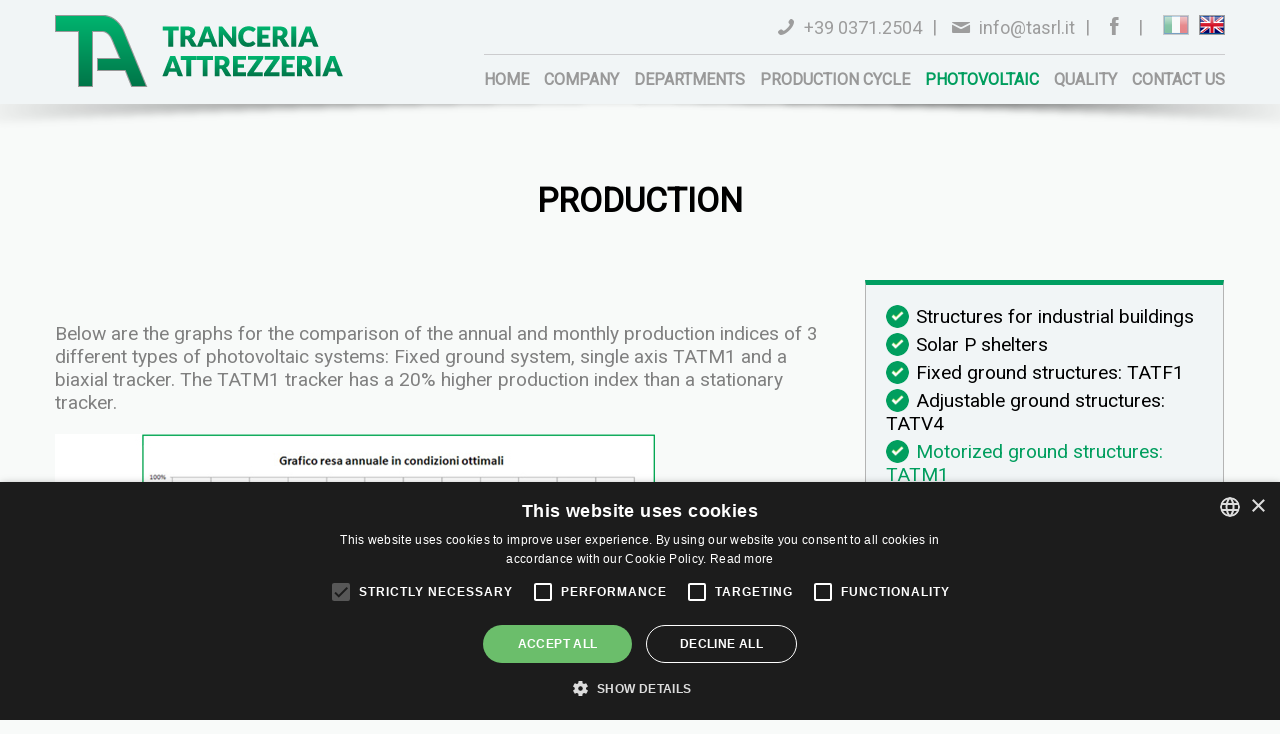

--- FILE ---
content_type: text/html; charset=utf-8
request_url: https://www.tasrl.it/en/photovoltaic-systems-and-accessories/systems-catalog/motorized-ground-structures-tatm1/production
body_size: 7772
content:
<!DOCTYPE html PUBLIC "-//W3C//DTD XHTML 1.0 Strict//EN" "http://www.w3.org/TR/xhtml1/DTD/xhtml1-strict.dtd">
<html xmlns="http://www.w3.org/1999/xhtml" xml:lang="en" version="XHTML+RDFa 1.0" dir="ltr"
  xmlns:content="http://purl.org/rss/1.0/modules/content/"
  xmlns:dc="http://purl.org/dc/terms/"
  xmlns:foaf="http://xmlns.com/foaf/0.1/"
  xmlns:og="http://ogp.me/ns#"
  xmlns:rdfs="http://www.w3.org/2000/01/rdf-schema#"
  xmlns:sioc="http://rdfs.org/sioc/ns#"
  xmlns:sioct="http://rdfs.org/sioc/types#"
  xmlns:skos="http://www.w3.org/2004/02/skos/core#"
  xmlns:xsd="http://www.w3.org/2001/XMLSchema#">

<head profile="http://www.w3.org/1999/xhtml/vocab">
<!-- Google Tag Manager -->
<script>(function(w,d,s,l,i){w[l]=w[l]||[];w[l].push({'gtm.start':
new Date().getTime(),event:'gtm.js'});var f=d.getElementsByTagName(s)[0],
j=d.createElement(s),dl=l!='dataLayer'?'&l='+l:'';j.async=true;j.src=
'https://www.googletagmanager.com/gtm.js?id='+i+dl;f.parentNode.insertBefore(j,f);
})(window,document,'script','dataLayer','GTM-NG9M82Q');</script>
<!-- End Google Tag Manager -->
  <meta http-equiv="X-UA-Compatible" content="IE=edge" />
<meta http-equiv="Content-Type" content="text/html; charset=utf-8" />
<link rel="shortcut icon" href="https://www.tasrl.it/sites/default/files/TaFAvicon.png" type="image/png" />
<meta name="description" content="In basso vengono riportati i grafici per il confronto degli indici di produzione annuale e mensile di 3 diversi tipi di impianti fotovoltaici: Impianto fisso a terra, monoasse TATM1 e un inseguitore biassiale." />
<link rel="canonical" href="https://www.tasrl.it/en/photovoltaic-systems-and-accessories/systems-catalog/motorized-ground-structures-tatm1/production" />
<link rel="shortlink" href="https://www.tasrl.it/en/node/446" />
  <title>Production | Ta Srl</title>
  <link type="text/css" rel="stylesheet" href="https://www.tasrl.it/sites/default/files/css/css_kShW4RPmRstZ3SpIC-ZvVGNFVAi0WEMuCnI0ZkYIaFw.css" media="all" />
<link type="text/css" rel="stylesheet" href="https://www.tasrl.it/sites/default/files/css/css_vhRfXTsoR3Xiup5rEOgpgo5Wln427y8qgD91yqUnUOc.css" media="all" />
<link type="text/css" rel="stylesheet" href="https://www.tasrl.it/sites/default/files/css/css_wriF-bNB1YVQa86_B_ujB8O6-3fw3TUO_FMzlkgieBc.css" media="all" />

<!--[if IE 7]>
<link type="text/css" rel="stylesheet" href="https://www.tasrl.it/sites/default/files/css/css_1RDaXREHGzwSpz8ceZk9mvUU_QrG3aOcgwnUuE8xy48.css" media="all" />
<![endif]-->
<link type="text/css" rel="stylesheet" href="https://www.tasrl.it/sites/default/files/css/css_vTQj--2hcCgMlcHSobymbXqYpI9gnqrqmOlUc2XSWrU.css" media="all" />
<link type="text/css" rel="stylesheet" href="https://www.tasrl.it/sites/default/files/css/css_FMEt8buel_rKr40glSLBiYAFslAF_y1cnEwXhDen4rs.css" media="all" />
<link type="text/css" rel="stylesheet" href="https://www.tasrl.it/sites/default/files/css/css_2THG1eGiBIizsWFeexsNe1iDifJ00QRS9uSd03rY9co.css" media="print" />
<link type="text/css" rel="stylesheet" href="https://www.tasrl.it/sites/default/files/css/css_W-tp0Htvitr5mCdlz6zatsHVdHmuw3o3NA9b7acGXR0.css" media="all" />
  <script type="text/javascript" charset="UTF-8" src="//cdn.cookie-script.com/s/814a3e8936785d4b70e474fdda3965af.js"></script>
  <script type="text/javascript" src="https://www.tasrl.it/sites/all/modules/jquery_update/replace/jquery/1.7/jquery.min.js?v=1.7.2"></script>
<script type="text/javascript" src="https://www.tasrl.it/misc/jquery.once.js?v=1.2"></script>
<script type="text/javascript" src="https://www.tasrl.it/misc/drupal.js?t2zxsj"></script>
<script type="text/javascript" src="https://www.tasrl.it/sites/all/modules/jquery_update/replace/ui/ui/minified/jquery.ui.effect.min.js?v=1.10.2"></script>
<script type="text/javascript" src="https://www.tasrl.it/sites/all/modules/back_to_top/js/back_to_top.js?t2zxsj"></script>
<script type="text/javascript" src="https://www.tasrl.it/sites/all/modules/lightbox2/js/lightbox.js?1769707680"></script>
<script type="text/javascript" src="https://www.tasrl.it/sites/all/libraries/jgrowl/jquery.jgrowl.min.js?t2zxsj"></script>
<script type="text/javascript" src="https://www.tasrl.it/sites/all/modules/nicemessages/js/nicemessages.js?t2zxsj"></script>
<script type="text/javascript" src="https://www.tasrl.it/sites/all/modules/responsive_menus/styles/responsive_menus_simple/js/responsive_menus_simple.js?t2zxsj"></script>
<script type="text/javascript" src="https://www.tasrl.it/sites/all/themes/weblitz7/js/wow.min.js?t2zxsj"></script>
<script type="text/javascript" src="https://www.tasrl.it/sites/all/themes/weblitz7/js/weblitz.js?t2zxsj"></script>
<script type="text/javascript" src="//animate.adobe.com/runtime/6.0.0/edge.6.0.0.min.js"></script>
<script type="text/javascript">
<!--//--><![CDATA[//><!--
AdobeEdge.loadComposition("TA_en", "EDGE-18553041", {"htmlRoot":"\/sites\/default\/files\/edge_suite\/project\/ta_en_3\/","bScaleToParent":"true"}, {}, {});
//--><!]]>
</script>
<script type="text/javascript">
<!--//--><![CDATA[//><!--
jQuery.extend(Drupal.settings, {"basePath":"\/","pathPrefix":"en\/","ajaxPageState":{"theme":"weblitz7","theme_token":"bP_135ycH9XhTMakNG40UiYe6OxqIzYhE9SO_IuwRkg","js":{"sites\/all\/modules\/jquery_update\/replace\/jquery\/1.7\/jquery.min.js":1,"misc\/jquery.once.js":1,"misc\/drupal.js":1,"sites\/all\/modules\/jquery_update\/replace\/ui\/ui\/minified\/jquery.ui.effect.min.js":1,"sites\/all\/modules\/back_to_top\/js\/back_to_top.js":1,"sites\/all\/modules\/lightbox2\/js\/lightbox.js":1,"sites\/all\/libraries\/jgrowl\/jquery.jgrowl.min.js":1,"sites\/all\/modules\/nicemessages\/js\/nicemessages.js":1,"sites\/all\/modules\/responsive_menus\/styles\/responsive_menus_simple\/js\/responsive_menus_simple.js":1,"sites\/all\/themes\/weblitz7\/js\/wow.min.js":1,"sites\/all\/themes\/weblitz7\/js\/weblitz.js":1,"\/\/animate.adobe.com\/runtime\/6.0.0\/edge.6.0.0.min.js":1,"0":1},"css":{"modules\/system\/system.base.css":1,"modules\/system\/system.menus.css":1,"modules\/system\/system.messages.css":1,"modules\/system\/system.theme.css":1,"sites\/all\/modules\/simplenews\/simplenews.css":1,"modules\/comment\/comment.css":1,"sites\/all\/modules\/date\/date_api\/date.css":1,"sites\/all\/modules\/date\/date_popup\/themes\/datepicker.1.7.css":1,"modules\/field\/theme\/field.css":1,"modules\/node\/node.css":1,"modules\/search\/search.css":1,"modules\/user\/user.css":1,"sites\/all\/modules\/views\/css\/views.css":1,"sites\/all\/modules\/back_to_top\/css\/back_to_top.css":1,"sites\/all\/modules\/ctools\/css\/ctools.css":1,"sites\/all\/modules\/lightbox2\/css\/lightbox.css":1,"sites\/all\/libraries\/jgrowl\/jquery.jgrowl.min.css":1,"sites\/all\/modules\/nicemessages\/css\/nicemessages_positions.css":1,"sites\/all\/modules\/nicemessages\/css\/nicemessages_drupal.css":1,"sites\/all\/modules\/nicemessages\/css\/shadows.css":1,"sites\/all\/modules\/fontello\/css\/fontello.fix.css":1,"public:\/\/icon\/fontello\/fontello\/css\/fontello.css":1,"public:\/\/icon\/fontello\/fontello\/css\/animation.css":1,"public:\/\/icon\/fontello\/fontello\/css\/fontello-ie7.css":1,"modules\/locale\/locale.css":1,"sites\/all\/modules\/responsive_menus\/styles\/responsive_menus_simple\/css\/responsive_menus_simple.css":1,"sites\/all\/themes\/weblitz7\/css\/layout.css":1,"sites\/all\/themes\/weblitz7\/css\/style.css":1,"sites\/all\/themes\/weblitz7\/css\/admin.css":1,"sites\/all\/themes\/weblitz7\/css\/colors.css":1,"sites\/all\/themes\/weblitz7\/css\/commerce.css":1,"sites\/all\/themes\/weblitz7\/css\/ie.css":1,"sites\/all\/themes\/weblitz7\/css\/animate.css":1,"sites\/all\/themes\/weblitz7\/css\/1140.css":1,"sites\/all\/themes\/weblitz7\/css\/print.css":1,"public:\/\/cpn\/views-452923d1a28324a1efd57cd872c4134c.css":1}},"lightbox2":{"rtl":"0","file_path":"\/(\\w\\w\/)public:\/","default_image":"\/sites\/all\/modules\/lightbox2\/images\/brokenimage.jpg","border_size":10,"font_color":"000","box_color":"fff","top_position":"","overlay_opacity":"0.8","overlay_color":"000","disable_close_click":1,"resize_sequence":0,"resize_speed":400,"fade_in_speed":400,"slide_down_speed":600,"use_alt_layout":0,"disable_resize":0,"disable_zoom":0,"force_show_nav":0,"show_caption":1,"loop_items":0,"node_link_text":"","node_link_target":0,"image_count":"","video_count":"","page_count":"","lite_press_x_close":"press \u003Ca href=\u0022#\u0022 onclick=\u0022hideLightbox(); return FALSE;\u0022\u003E\u003Ckbd\u003Ex\u003C\/kbd\u003E\u003C\/a\u003E to close","download_link_text":"","enable_login":false,"enable_contact":false,"keys_close":"c x 27","keys_previous":"p 37","keys_next":"n 39","keys_zoom":"z","keys_play_pause":"32","display_image_size":"original","image_node_sizes":"()","trigger_lightbox_classes":"","trigger_lightbox_group_classes":"","trigger_slideshow_classes":"","trigger_lightframe_classes":"","trigger_lightframe_group_classes":"","custom_class_handler":0,"custom_trigger_classes":"","disable_for_gallery_lists":true,"disable_for_acidfree_gallery_lists":true,"enable_acidfree_videos":true,"slideshow_interval":5000,"slideshow_automatic_start":true,"slideshow_automatic_exit":true,"show_play_pause":true,"pause_on_next_click":false,"pause_on_previous_click":true,"loop_slides":false,"iframe_width":600,"iframe_height":400,"iframe_border":1,"enable_video":0},"better_exposed_filters":{"views":{"views_menu_primo_livello_responsive":{"displays":{"block":{"filters":[]}}},"views_menu_primo_livello":{"displays":{"block":{"filters":[]}}},"titolo":{"displays":{"block":{"filters":[]}}},"testo_top":{"displays":{"block":{"filters":[]}}},"corpo":{"displays":{"block":{"filters":[]}}},"slideshow_in_hp":{"displays":{"block":{"filters":[]}}},"lightbox":{"displays":{"block":{"filters":[]}}},"immagine_principale":{"displays":{"block":{"filters":[]}}},"correlate_right":{"displays":{"block":{"filters":[]}}},"views_menu_terzo_livello":{"displays":{"block":{"filters":[]}}},"testo_right":{"displays":{"block":{"filters":[]}}},"in_evidenza_hp":{"displays":{"block":{"filters":[]}}},"correlata_100_":{"displays":{"block":{"filters":[]}}},"galleria_immagini_100_":{"displays":{"block":{"filters":[]}}},"footer":{"displays":{"block":{"filters":[]}}}}},"back_to_top":{"back_to_top_button_trigger":"100","back_to_top_prevent_on_mobile":1,"back_to_top_prevent_in_admin":1,"back_to_top_button_type":"image","back_to_top_button_text":"Back to top","#attached":{"library":[["system","ui"]]}},"responsive_menus":[{"toggler_text":"\u2630 Menu","selectors":[".respmenu"],"media_size":"767","absolute":true,"remove_attributes":true,"responsive_menus_style":"responsive_menus_simple"}],"nicemessages":{"position":"center","items":[]}});
//--><!]]>
</script>
  <!-- Responsive design code-->
<meta name="viewport" content="width=device-width, initial-scale=1.0" />

<!-- RResponsive design code end-->



<link href='https://fonts.googleapis.com/css?family=Roboto' rel='stylesheet' type='text/css'>


</head>
<body class="html not-front not-logged-in no-sidebars page-node page-node- page-node-446 node-type-page i18n-en active-link-body-level-3 
  
      

      
    padre404

      
    padre440

      
    padre441
  
  
" >
<!-- Google Tag Manager (noscript) -->
<noscript><iframe src="https://www.googletagmanager.com/ns.html?id=GTM-NG9M82Q"
height="0" width="0" style="display:none;visibility:hidden"></iframe></noscript>
<!-- End Google Tag Manager (noscript) -->


    <div id="fb-root"></div>
<script>(function(d, s, id) {
  var js, fjs = d.getElementsByTagName(s)[0];
  if (d.getElementById(id)) return;
  js = d.createElement(s); js.id = id;
  js.src = "//connect.facebook.net/it_IT/all.js#xfbml=1&appId=724044810948124";
  fjs.parentNode.insertBefore(js, fjs);
}(document, 'script', 'facebook-jssdk'));</script>







        <div class="tabs">
          		  		  <div style="clear:both"></div>
        </div>
      
<div class="containertotal" id="maindiv">
<div class="containernoresponsive">
<!--REGION HEADER START-->
<div class="container region_header">
<div class="row rowmenu">
<div class="twelvecol">

  <div class="region region-region-header">
    
<div id="block-block-57" class="block block-block logo_ta">

<h2 class="headerblock">logo_ta</h2>

<div class="content">
<a href="/"><h2>Ta - Tranceria, Attrezzeria</h2></a></div>
</div>
<div id="block-views-452923d1a28324a1efd57cd872c4134c" class="block block-views respmenu">

<h2 class="headerblock">Menu con Views Tree</h2>

<div class="content">
<div class="view view-views-menu-primo-livello-responsive view-id-views_menu_primo_livello_responsive view-display-id-block view-dom-id-f6ef2c0439da0a009511ec7b51288563">
        
  
  
      <div class="view-content">
      <div class="item-list"><ul class="level-0"><li class="level-0">  
  <div class="views-field views-field-nothing">        <span class="field-content"><div class="vista">
<div class="titolo"><a href="/en/home">Home</a></div>
</div></span>  </div></li>
<li class="level-0">  
  <div class="views-field views-field-nothing">        <span class="field-content"><div class="vista">
<div class="titolo"><a href="/en/departments">Departments</a></div>
</div></span>  </div><div class="item-list"><ul class="level-1"><li class="level-1">  
  <div class="views-field views-field-nothing">        <span class="field-content"><div class="vista">
<div class="titolo"><a href="/en/departments/equipment">Equipment</a></div>
</div></span>  </div></li>
<li class="level-1">  
  <div class="views-field views-field-nothing">        <span class="field-content"><div class="vista">
<div class="titolo"><a href="/en/departments/cutting">Cutting</a></div>
</div></span>  </div></li>
<li class="level-1">  
  <div class="views-field views-field-nothing">        <span class="field-content"><div class="vista">
<div class="titolo"><a href="/en/departments/sheet-metal">Sheet metal</a></div>
</div></span>  </div></li>
<li class="level-1">  
  <div class="views-field views-field-nothing">        <span class="field-content"><div class="vista">
<div class="titolo"><a href="/en/departments/assembly">Assembly</a></div>
</div></span>  </div></li>
<li class="level-1">  
  <div class="views-field views-field-nothing">        <span class="field-content"><div class="vista">
<div class="titolo"><a href="/en/departments/powder-coating">Powder coating</a></div>
</div></span>  </div></li>
<li class="level-1">  
  <div class="views-field views-field-nothing">        <span class="field-content"><div class="vista">
<div class="titolo"><a href="/en/departments/machinery">Machinery</a></div>
</div></span>  </div></li>
</ul></div></li>
<li class="level-0">  
  <div class="views-field views-field-nothing">        <span class="field-content"><div class="vista">
<div class="titolo"><a href="/en/production-cycle">Production cycle</a></div>
</div></span>  </div></li>
<li class="level-0 visible-link active-trail-link">  
  <div class="views-field views-field-nothing">        <span class="field-content"><div class="vista">
<div class="titolo"><a href="/en/photovoltaic-systems-and-accessories">Photovoltaic</a></div>
</div></span>  </div><div class="item-list"><ul class="level-1"><li class="level-1 visible-link">  
  <div class="views-field views-field-nothing">        <span class="field-content"><div class="vista">
<div class="titolo"><a href="/en/photovoltaic-systems-and-accessories/product-catalogue">Product catalogue</a></div>
</div></span>  </div></li>
<li class="level-1 visible-link active-trail-link">  
  <div class="views-field views-field-nothing">        <span class="field-content"><div class="vista">
<div class="titolo"><a href="/en/photovoltaic-systems-and-accessories/systems-catalog">Systems catalog</a></div>
</div></span>  </div><div class="item-list"><ul class="level-2"><li class="level-2 visible-link">  
  <div class="views-field views-field-nothing">        <span class="field-content"><div class="vista">
<div class="titolo"><a href="/en/photovoltaic-systems-and-accessories/systems-catalog/structures-industrial-buildings">Structures for industrial buildings</a></div>
</div></span>  </div></li>
<li class="level-2 visible-link">  
  <div class="views-field views-field-nothing">        <span class="field-content"><div class="vista">
<div class="titolo"><a href="/en/photovoltaic-systems-and-accessories/systems-catalog/solar-p-shelters">Solar P shelters</a></div>
</div></span>  </div></li>
<li class="level-2 visible-link">  
  <div class="views-field views-field-nothing">        <span class="field-content"><div class="vista">
<div class="titolo"><a href="/en/photovoltaic-systems-and-accessories/systems-catalog/fixed-ground-structures-tatf1">Fixed ground structures: TATF1</a></div>
</div></span>  </div></li>
<li class="level-2 visible-link">  
  <div class="views-field views-field-nothing">        <span class="field-content"><div class="vista">
<div class="titolo"><a href="/en/photovoltaic-systems-and-accessories/systems-catalog/adjustable-ground-structures-tatv4">Adjustable ground structures: TATV4</a></div>
</div></span>  </div></li>
<li class="level-2 visible-link active-trail-link">  
  <div class="views-field views-field-nothing">        <span class="field-content"><div class="vista">
<div class="titolo"><a href="/en/photovoltaic-systems-and-accessories/systems-catalog/motorized-ground-structures-tatm1">Motorized ground structures: TATM1</a></div>
</div></span>  </div><div class="item-list"><ul class="level-3"><li class="level-3 visible-link">  
  <div class="views-field views-field-nothing">        <span class="field-content"><div class="vista">
<div class="titolo"><a href="/en/photovoltaic-systems-and-accessories/systems-catalog/motorized-ground-structures-tatm1/strengths">Strengths</a></div>
</div></span>  </div></li>
<li class="level-3 visible-link">  
  <div class="views-field views-field-nothing">        <span class="field-content"><div class="vista">
<div class="titolo"><a href="/en/photovoltaic-systems-and-accessories/systems-catalog/motorized-ground-structures-tatm1/structure">Structure</a></div>
</div></span>  </div></li>
<li class="level-3 visible-link">  
  <div class="views-field views-field-nothing">        <span class="field-content"><div class="vista">
<div class="titolo"><a href="/en/photovoltaic-systems-and-accessories/systems-catalog/motorized-ground-structures-tatm1/electronics">Electronics</a></div>
</div></span>  </div></li>
<li class="level-3 visible-link">  
  <div class="views-field views-field-nothing">        <span class="field-content"><div class="vista">
<div class="titolo"><a href="/en/photovoltaic-systems-and-accessories/systems-catalog/motorized-ground-structures-tatm1/features">Features</a></div>
</div></span>  </div></li>
<li class="level-3 visible-link active-trail-link active-link">  
  <div class="views-field views-field-nothing">        <span class="field-content"><div class="vista">
<div class="titolo"><a href="/en/photovoltaic-systems-and-accessories/systems-catalog/motorized-ground-structures-tatm1/production">Production</a></div>
</div></span>  </div></li>
</ul></div></li>
</ul></div></li>
<li class="level-1 visible-link">  
  <div class="views-field views-field-nothing">        <span class="field-content"><div class="vista">
<div class="titolo"><a href="/en/photovoltaic-systems-and-accessories/realization">Realization</a></div>
</div></span>  </div><div class="item-list"><ul class="level-2"><li class="level-2">  
  <div class="views-field views-field-nothing">        <span class="field-content"><div class="vista">
<div class="titolo"><a href="/en/photovoltaic-systems-and-accessories/realization/realizations-ground">Realizations on the ground</a></div>
</div></span>  </div></li>
<li class="level-2">  
  <div class="views-field views-field-nothing">        <span class="field-content"><div class="vista">
<div class="titolo"><a href="/en/photovoltaic-systems-and-accessories/realization/roof-constructions">Roof constructions</a></div>
</div></span>  </div></li>
</ul></div></li>
<li class="level-1 visible-link">  
  <div class="views-field views-field-nothing">        <span class="field-content"><div class="vista">
<div class="titolo"><a href="/en/photovoltaic-systems-and-accessories/systems">Systems</a></div>
</div></span>  </div><div class="item-list"><ul class="level-2"><li class="level-2">  
  <div class="views-field views-field-nothing">        <span class="field-content"><div class="vista">
<div class="titolo"><a href="/en/node/449/single-axis-tatm1">Single axis TATM1</a></div>
</div></span>  </div></li>
<li class="level-2">  
  <div class="views-field views-field-nothing">        <span class="field-content"><div class="vista">
<div class="titolo"><a href="/en/node/449/fixed-tatf1">Fixed TATF1</a></div>
</div></span>  </div></li>
<li class="level-2">  
  <div class="views-field views-field-nothing">        <span class="field-content"><div class="vista">
<div class="titolo"><a href="/en/node/449/variable-tatv4">Variable TATV4</a></div>
</div></span>  </div></li>
<li class="level-2">  
  <div class="views-field views-field-nothing">        <span class="field-content"><div class="vista">
<div class="titolo"><a href="/en/node/449/solar-p-shelters">Solar P shelters </a></div>
</div></span>  </div></li>
</ul></div></li>
</ul></div></li>
<li class="level-0">  
  <div class="views-field views-field-nothing">        <span class="field-content"><div class="vista">
<div class="titolo"><a href="/en/quality">Quality</a></div>
</div></span>  </div></li>
<li class="level-0">  
  <div class="views-field views-field-nothing">        <span class="field-content"><div class="vista">
<div class="titolo"><a href="/en/company">Company</a></div>
</div></span>  </div></li>
<li class="level-0">  
  <div class="views-field views-field-nothing">        <span class="field-content"><div class="vista">
<div class="titolo"><a href="/en/contact-us">Contact us</a></div>
</div></span>  </div></li>
</ul></div>    </div>
  
  
  
  
  
  
</div></div>
</div>
<div id="block-block-58" class="block block-block claimhome">

<h2 class="headerblock">claimhome</h2>

<div class="content">
<div class="telefono"><i class="icon fontello icon-phone-1" aria-hidden="true"></i> <a href="tel:003903712504">+39 0371.2504</a></div><div class="pipe">|</div><div class="mail"><i class="icon fontello icon-mail" aria-hidden="true"></i> <a href="mailto:info@tasrl.it">info@tasrl.it</a></div><div class="pipe">|</div><div class="youtube"><a target="_blank"  href="https://www.facebook.com/pages/TA-srl/175460775901573"><i class="icon fontello icon-facebook" aria-hidden="true"></i> </a></div>


<div class="pipe">|</div><div id="block-locale-language" class="languagesel"><ul class="language-switcher-locale-url"><li class="it first"><a href="/it/sistemi-e-accessori-il-fotovoltaico/catalogo-sistemi/strutture-terra-motorizzate-tatm1/produzione" class="language-link" xml:lang="it"><img class="language-icon" typeof="foaf:Image" src="https://www.tasrl.it/sites/all/modules/languageicons/flags/it.png" width="16" height="12" alt="Italiano" title="Italiano" /> Italiano</a></li>
<li class="en last active"><a href="/en/photovoltaic-systems-and-accessories/systems-catalog/motorized-ground-structures-tatm1/production" class="language-link active" xml:lang="en"><img class="language-icon" typeof="foaf:Image" src="https://www.tasrl.it/sites/all/modules/languageicons/flags/en.png" width="16" height="12" alt="English" title="English" /> English</a></li>
</ul></div></div>
</div>
<div id="block-views-views-menu-primo-livello-block" class="block block-views menuprimolivello menu_views">

<h2 class="headerblock">Menu</h2>

<div class="content">
<div class="view view-views-menu-primo-livello view-id-views_menu_primo_livello view-display-id-block view-dom-id-5ff366c9f56e676ccd0c11069fc74ed0">
        
  
  
      <div class="view-content">
      <div class="item-list"><ul class="level-0"><li class="level-0">  
          <div class="vista voce249">
<div class="titolo"><a href="/en/home">Home</a></div>
</div>  </li>
<li class="level-0">  
          <div class="vista voce395">
<div class="titolo"><a href="/en/company">Company</a></div>
</div>  </li>
<li class="level-0">  
          <div class="vista voce402">
<div class="titolo"><a href="/en/departments">Departments</a></div>
</div>  <div class="item-list"><ul class="level-1"><li class="level-1">  
          <div class="vista voce407">
<div class="titolo"><a href="/en/departments/equipment">Equipment</a></div>
</div>  </li>
<li class="level-1">  
          <div class="vista voce408">
<div class="titolo"><a href="/en/departments/cutting">Cutting</a></div>
</div>  </li>
<li class="level-1">  
          <div class="vista voce409">
<div class="titolo"><a href="/en/departments/sheet-metal">Sheet metal</a></div>
</div>  </li>
<li class="level-1">  
          <div class="vista voce410">
<div class="titolo"><a href="/en/departments/assembly">Assembly</a></div>
</div>  </li>
<li class="level-1">  
          <div class="vista voce412">
<div class="titolo"><a href="/en/departments/powder-coating">Powder coating</a></div>
</div>  </li>
<li class="level-1">  
          <div class="vista voce413">
<div class="titolo"><a href="/en/departments/machinery">Machinery</a></div>
</div>  </li>
</ul></div></li>
<li class="level-0">  
          <div class="vista voce403">
<div class="titolo"><a href="/en/production-cycle">Production cycle</a></div>
</div>  </li>
<li class="level-0 visible-link active-trail-link">  
          <div class="vista voce404">
<div class="titolo"><a href="/en/photovoltaic-systems-and-accessories">Photovoltaic</a></div>
</div>  <div class="item-list"><ul class="level-1"><li class="level-1 visible-link">  
          <div class="vista voce414">
<div class="titolo"><a href="/en/photovoltaic-systems-and-accessories/product-catalogue">Product catalogue</a></div>
</div>  </li>
<li class="level-1 visible-link active-trail-link">  
          <div class="vista voce441">
<div class="titolo"><a href="/en/photovoltaic-systems-and-accessories/systems-catalog">Systems catalog</a></div>
</div>  <div class="item-list"><ul class="level-2"><li class="level-2 visible-link">  
          <div class="vista voce435">
<div class="titolo"><a href="/en/photovoltaic-systems-and-accessories/systems-catalog/structures-industrial-buildings">Structures for industrial buildings</a></div>
</div>  </li>
<li class="level-2 visible-link">  
          <div class="vista voce436">
<div class="titolo"><a href="/en/photovoltaic-systems-and-accessories/systems-catalog/solar-p-shelters">Solar P shelters</a></div>
</div>  </li>
<li class="level-2 visible-link">  
          <div class="vista voce438">
<div class="titolo"><a href="/en/photovoltaic-systems-and-accessories/systems-catalog/fixed-ground-structures-tatf1">Fixed ground structures: TATF1</a></div>
</div>  </li>
<li class="level-2 visible-link">  
          <div class="vista voce439">
<div class="titolo"><a href="/en/photovoltaic-systems-and-accessories/systems-catalog/adjustable-ground-structures-tatv4">Adjustable ground structures: TATV4</a></div>
</div>  </li>
<li class="level-2 visible-link active-trail-link">  
          <div class="vista voce440">
<div class="titolo"><a href="/en/photovoltaic-systems-and-accessories/systems-catalog/motorized-ground-structures-tatm1">Motorized ground structures: TATM1</a></div>
</div>  <div class="item-list"><ul class="level-3"><li class="level-3 visible-link">  
          <div class="vista voce442">
<div class="titolo"><a href="/en/photovoltaic-systems-and-accessories/systems-catalog/motorized-ground-structures-tatm1/strengths">Strengths</a></div>
</div>  </li>
<li class="level-3 visible-link">  
          <div class="vista voce443">
<div class="titolo"><a href="/en/photovoltaic-systems-and-accessories/systems-catalog/motorized-ground-structures-tatm1/structure">Structure</a></div>
</div>  </li>
<li class="level-3 visible-link">  
          <div class="vista voce444">
<div class="titolo"><a href="/en/photovoltaic-systems-and-accessories/systems-catalog/motorized-ground-structures-tatm1/electronics">Electronics</a></div>
</div>  </li>
<li class="level-3 visible-link">  
          <div class="vista voce445">
<div class="titolo"><a href="/en/photovoltaic-systems-and-accessories/systems-catalog/motorized-ground-structures-tatm1/features">Features</a></div>
</div>  </li>
<li class="level-3 visible-link active-trail-link active-link">  
          <div class="vista voce446">
<div class="titolo"><a href="/en/photovoltaic-systems-and-accessories/systems-catalog/motorized-ground-structures-tatm1/production">Production</a></div>
</div>  </li>
</ul></div></li>
</ul></div></li>
<li class="level-1 visible-link">  
          <div class="vista voce415">
<div class="titolo"><a href="/en/photovoltaic-systems-and-accessories/realization">Realization</a></div>
</div>  <div class="item-list"><ul class="level-2"><li class="level-2">  
          <div class="vista voce447">
<div class="titolo"><a href="/en/photovoltaic-systems-and-accessories/realization/realizations-ground">Realizations on the ground</a></div>
</div>  </li>
<li class="level-2">  
          <div class="vista voce448">
<div class="titolo"><a href="/en/photovoltaic-systems-and-accessories/realization/roof-constructions">Roof constructions</a></div>
</div>  </li>
</ul></div></li>
<li class="level-1 visible-link">  
          <div class="vista voce449">
<div class="titolo"><a href="/en/photovoltaic-systems-and-accessories/systems">Systems</a></div>
</div>  <div class="item-list"><ul class="level-2"><li class="level-2">  
          <div class="vista voce450">
<div class="titolo"><a href="/en/node/449/single-axis-tatm1">Single axis TATM1</a></div>
</div>  </li>
<li class="level-2">  
          <div class="vista voce451">
<div class="titolo"><a href="/en/node/449/fixed-tatf1">Fixed TATF1</a></div>
</div>  </li>
<li class="level-2">  
          <div class="vista voce452">
<div class="titolo"><a href="/en/node/449/variable-tatv4">Variable TATV4</a></div>
</div>  </li>
<li class="level-2">  
          <div class="vista voce453">
<div class="titolo"><a href="/en/node/449/solar-p-shelters">Solar P shelters </a></div>
</div>  </li>
</ul></div></li>
</ul></div></li>
<li class="level-0">  
          <div class="vista voce405">
<div class="titolo"><a href="/en/quality">Quality</a></div>
</div>  </li>
<li class="level-0">  
          <div class="vista voce256">
<div class="titolo"><a href="/en/contact-us">Contact us</a></div>
</div>  </li>
</ul></div>    </div>
  
  
  
  
  
  
</div></div>
</div>  </div>
</div>
<div style="clear:both"></div>
</div>
</div>
<!--REGION HEADER END-->








<div class="contsfondo">


<!--REGION TOP START-->
<div class="container region_top">
<div class="row">
<div class="twelvecol">
    

  <div class="region region-region-top">
    
<div id="block-views-titolo-block" class="block block-views titolonodo">

<h2 class="headerblock">Titolo</h2>

<div class="content">
<div class="view view-titolo view-id-titolo view-display-id-block view-dom-id-3d68046f305f14dabf65a76e3a15a3ea">
        
  
  
      <div class="view-content">
        <div class="views-row views-row-1 views-row-odd views-row-first views-row-last">
      
  <div class="views-field views-field-title-field">        <h1 class="field-content">Production</h1>  </div>  </div>
    </div>
  
  
  
  
  
  
</div></div>
</div>
<div id="block-views-testo-top-block" class="block block-views testotop">

<h2 class="headerblock">Titolo</h2>

<div class="content">
<div class="view view-testo-top view-id-testo_top view-display-id-block view-dom-id-2e9acab6be96c4b813e197ac13290bbc">
        
  
  
      <div class="view-content">
        <div class="views-row views-row-1 views-row-odd views-row-first views-row-last">
      
  <div class="views-field views-field-field-testo-top">        <div class="field-content"></div>  </div>  </div>
    </div>
  
  
  
  
  
  
</div></div>
</div>  </div>
</div>
<div style="clear:both"></div>
</div>
</div>
<!--REGION TOP END-->


<div class="container content_center">
<div class="row">
<div class="eightcol">

<!--REGION CONTENT START-->
<div class="region_content">
  <div class="region region-region-content">
    
<div id="block-system-main" class="block block-system corpopagina">


<div class="content">
<div id="node-446" class="node node-page clearfix" about="/en/photovoltaic-systems-and-accessories/systems-catalog/motorized-ground-structures-tatm1/production" typeof="foaf:Document">

      <span property="dc:title" content="Production" class="rdf-meta element-hidden"></span><span property="sioc:num_replies" content="0" datatype="xsd:integer" class="rdf-meta element-hidden"></span>
  
  <div class="content clearfix">
      </div>

  
  
</div>
</div>
</div>
<div id="block-views-corpo-block" class="block block-views corpopagina">

<h2 class="headerblock">corpo</h2>

<div class="content">
<div class="view view-corpo view-id-corpo view-display-id-block view-dom-id-33c04b51f2b552eef01387adc867fe92">
        
  
  
      <div class="view-content">
        <div class="views-row views-row-1 views-row-odd views-row-first views-row-last">
      
  <div class="views-field views-field-field-corpo">        <div class="field-content"><p>Below are the graphs for the comparison of the annual and monthly production indices of 3 different types of photovoltaic systems: Fixed ground system, single axis TATM1 and a biaxial tracker. The TATM1 tracker has a 20% higher production index than a stationary tracker.</p>
<p><img alt="" src="/sites/default/files/cpn/images/TATM1-produzione-01.jpg" /></p>
<p><img alt="" src="/sites/default/files/cpn/images/TATM1-produzione-02.jpg" /></p>
</div>  </div>  </div>
    </div>
  
  
  
  
  
  
</div></div>
</div>  </div>
</div>
<!--REGION CONTENT END-->


</div>
<div class="fourcol last">
<!--REGION LEFT START-->
<div class="region_left">
  <div class="region region-region-left">
    
<div id="block-views-views-menu-terzo-livello-block" class="block block-views figliquarto menu_views">

<h2 class="headerblock">menuterzolivello</h2>

<div class="content">
<div class="view view-views-menu-terzo-livello view-id-views_menu_terzo_livello view-display-id-block view-dom-id-ef72cca1fff9d899c815ac73ca1a659c">
        
  
  
      <div class="view-content">
      <div class="item-list"><ul class="level-0"><li class="level-0">  
  <div class="views-field views-field-nothing">        <span class="field-content"><div class="vista">

<div class="titolo"><a href="/en/home">Home</a></div>
</div></span>  </div></li>
<li class="level-0">  
  <div class="views-field views-field-nothing">        <span class="field-content"><div class="vista">

<div class="titolo"><a href="/en/departments">Departments</a></div>
</div></span>  </div><div class="item-list"><ul class="level-1"><li class="level-1">  
  <div class="views-field views-field-nothing">        <span class="field-content"><div class="vista">

<div class="titolo"><a href="/en/departments/equipment">Equipment</a></div>
</div></span>  </div></li>
<li class="level-1">  
  <div class="views-field views-field-nothing">        <span class="field-content"><div class="vista">

<div class="titolo"><a href="/en/departments/cutting">Cutting</a></div>
</div></span>  </div></li>
<li class="level-1">  
  <div class="views-field views-field-nothing">        <span class="field-content"><div class="vista">

<div class="titolo"><a href="/en/departments/sheet-metal">Sheet metal</a></div>
</div></span>  </div></li>
<li class="level-1">  
  <div class="views-field views-field-nothing">        <span class="field-content"><div class="vista">

<div class="titolo"><a href="/en/departments/assembly">Assembly</a></div>
</div></span>  </div></li>
<li class="level-1">  
  <div class="views-field views-field-nothing">        <span class="field-content"><div class="vista">

<div class="titolo"><a href="/en/departments/powder-coating">Powder coating</a></div>
</div></span>  </div></li>
<li class="level-1">  
  <div class="views-field views-field-nothing">        <span class="field-content"><div class="vista">

<div class="titolo"><a href="/en/departments/machinery">Machinery</a></div>
</div></span>  </div></li>
</ul></div></li>
<li class="level-0">  
  <div class="views-field views-field-nothing">        <span class="field-content"><div class="vista">

<div class="titolo"><a href="/en/production-cycle">Production cycle</a></div>
</div></span>  </div></li>
<li class="level-0 visible-link active-trail-link">  
  <div class="views-field views-field-nothing">        <span class="field-content"><div class="vista">

<div class="titolo"><a href="/en/photovoltaic-systems-and-accessories">Photovoltaic</a></div>
</div></span>  </div><div class="item-list"><ul class="level-1"><li class="level-1 visible-link">  
  <div class="views-field views-field-nothing">        <span class="field-content"><div class="vista">

<div class="titolo"><a href="/en/photovoltaic-systems-and-accessories/product-catalogue">Product catalogue</a></div>
</div></span>  </div></li>
<li class="level-1 visible-link active-trail-link">  
  <div class="views-field views-field-nothing">        <span class="field-content"><div class="vista">

<div class="titolo"><a href="/en/photovoltaic-systems-and-accessories/systems-catalog">Systems catalog</a></div>
</div></span>  </div><div class="item-list"><ul class="level-2"><li class="level-2 visible-link">  
  <div class="views-field views-field-nothing">        <span class="field-content"><div class="vista">

<div class="titolo"><a href="/en/photovoltaic-systems-and-accessories/systems-catalog/structures-industrial-buildings">Structures for industrial buildings</a></div>
</div></span>  </div></li>
<li class="level-2 visible-link">  
  <div class="views-field views-field-nothing">        <span class="field-content"><div class="vista">

<div class="titolo"><a href="/en/photovoltaic-systems-and-accessories/systems-catalog/solar-p-shelters">Solar P shelters</a></div>
</div></span>  </div></li>
<li class="level-2 visible-link">  
  <div class="views-field views-field-nothing">        <span class="field-content"><div class="vista">

<div class="titolo"><a href="/en/photovoltaic-systems-and-accessories/systems-catalog/fixed-ground-structures-tatf1">Fixed ground structures: TATF1</a></div>
</div></span>  </div></li>
<li class="level-2 visible-link">  
  <div class="views-field views-field-nothing">        <span class="field-content"><div class="vista">

<div class="titolo"><a href="/en/photovoltaic-systems-and-accessories/systems-catalog/adjustable-ground-structures-tatv4">Adjustable ground structures: TATV4</a></div>
</div></span>  </div></li>
<li class="level-2 visible-link active-trail-link">  
  <div class="views-field views-field-nothing">        <span class="field-content"><div class="vista">

<div class="titolo"><a href="/en/photovoltaic-systems-and-accessories/systems-catalog/motorized-ground-structures-tatm1">Motorized ground structures: TATM1</a></div>
</div></span>  </div><div class="item-list"><ul class="level-3"><li class="level-3 visible-link">  
  <div class="views-field views-field-nothing">        <span class="field-content"><div class="vista">

<div class="titolo"><a href="/en/photovoltaic-systems-and-accessories/systems-catalog/motorized-ground-structures-tatm1/strengths">Strengths</a></div>
</div></span>  </div></li>
<li class="level-3 visible-link">  
  <div class="views-field views-field-nothing">        <span class="field-content"><div class="vista">

<div class="titolo"><a href="/en/photovoltaic-systems-and-accessories/systems-catalog/motorized-ground-structures-tatm1/structure">Structure</a></div>
</div></span>  </div></li>
<li class="level-3 visible-link">  
  <div class="views-field views-field-nothing">        <span class="field-content"><div class="vista">

<div class="titolo"><a href="/en/photovoltaic-systems-and-accessories/systems-catalog/motorized-ground-structures-tatm1/electronics">Electronics</a></div>
</div></span>  </div></li>
<li class="level-3 visible-link">  
  <div class="views-field views-field-nothing">        <span class="field-content"><div class="vista">

<div class="titolo"><a href="/en/photovoltaic-systems-and-accessories/systems-catalog/motorized-ground-structures-tatm1/features">Features</a></div>
</div></span>  </div></li>
<li class="level-3 visible-link active-trail-link active-link">  
  <div class="views-field views-field-nothing">        <span class="field-content"><div class="vista">

<div class="titolo"><a href="/en/photovoltaic-systems-and-accessories/systems-catalog/motorized-ground-structures-tatm1/production">Production</a></div>
</div></span>  </div></li>
</ul></div></li>
</ul></div></li>
<li class="level-1 visible-link">  
  <div class="views-field views-field-nothing">        <span class="field-content"><div class="vista">

<div class="titolo"><a href="/en/photovoltaic-systems-and-accessories/realization">Realization</a></div>
</div></span>  </div><div class="item-list"><ul class="level-2"><li class="level-2">  
  <div class="views-field views-field-nothing">        <span class="field-content"><div class="vista">

<div class="titolo"><a href="/en/photovoltaic-systems-and-accessories/realization/realizations-ground">Realizations on the ground</a></div>
</div></span>  </div></li>
<li class="level-2">  
  <div class="views-field views-field-nothing">        <span class="field-content"><div class="vista">

<div class="titolo"><a href="/en/photovoltaic-systems-and-accessories/realization/roof-constructions">Roof constructions</a></div>
</div></span>  </div></li>
</ul></div></li>
<li class="level-1 visible-link">  
  <div class="views-field views-field-nothing">        <span class="field-content"><div class="vista">

<div class="titolo"><a href="/en/photovoltaic-systems-and-accessories/systems">Systems</a></div>
</div></span>  </div><div class="item-list"><ul class="level-2"><li class="level-2">  
  <div class="views-field views-field-nothing">        <span class="field-content"><div class="vista">

<div class="titolo"><a href="/en/node/449/single-axis-tatm1">Single axis TATM1</a></div>
</div></span>  </div></li>
<li class="level-2">  
  <div class="views-field views-field-nothing">        <span class="field-content"><div class="vista">

<div class="titolo"><a href="/en/node/449/fixed-tatf1">Fixed TATF1</a></div>
</div></span>  </div></li>
<li class="level-2">  
  <div class="views-field views-field-nothing">        <span class="field-content"><div class="vista">

<div class="titolo"><a href="/en/node/449/variable-tatv4">Variable TATV4</a></div>
</div></span>  </div></li>
<li class="level-2">  
  <div class="views-field views-field-nothing">        <span class="field-content"><div class="vista">

<div class="titolo"><a href="/en/node/449/solar-p-shelters">Solar P shelters </a></div>
</div></span>  </div></li>
</ul></div></li>
</ul></div></li>
<li class="level-0">  
  <div class="views-field views-field-nothing">        <span class="field-content"><div class="vista">

<div class="titolo"><a href="/en/quality">Quality</a></div>
</div></span>  </div></li>
<li class="level-0">  
  <div class="views-field views-field-nothing">        <span class="field-content"><div class="vista">

<div class="titolo"><a href="/en/company">Company</a></div>
</div></span>  </div></li>
<li class="level-0">  
  <div class="views-field views-field-nothing">        <span class="field-content"><div class="vista">

<div class="titolo"><a href="/en/contact-us">Contact us</a></div>
</div></span>  </div></li>
</ul></div>    </div>
  
  
  
  
  
  
</div></div>
</div>
<div id="block-views-testo-right-block" class="block block-views">

<h2 class="headerblock">testo right</h2>

<div class="content">
<div class="view view-testo-right view-id-testo_right view-display-id-block view-dom-id-8e209cceec8d2aecd2ffd2d0d1b86274">
        
  
  
      <div class="view-content">
        <div class="views-row views-row-1 views-row-odd views-row-first views-row-last">
      
  <div class="views-field views-field-field-testo-right">        <div class="field-content"></div>  </div>  </div>
    </div>
  
  
  
  
  
  
</div></div>
</div>  </div>
</div>
<!--REGION LEFT END-->


<!--REGION LEFT bottom START-->
<div class="region_left_bottom">
  <div class="region region-region-left-bottom">
    
<div id="block-block-62" class="block block-block scarica_pdf">

<h2 class="headerblock">Catalogo sfogliabile</h2>

<div class="content">
<p><a href="/catalogo.pdf" target="_blank">Download the Catalogue in PDF format</a></p>
</div>
</div>  </div>
</div>
<!--REGION LEFT bottom END-->




</div>
</div>
</div>

<div class="container region_bottom">
<div class="row">
<div class="twelvecol">
<!--REGION BOTTOM START-->
  <div class="region region-region-bottom">
    
<div id="block-views-in-evidenza-hp-block" class="block block-views evidenza_hp">

<h2 class="headerblock">In evidenza HP</h2>

<div class="content">
<div class="view view-in-evidenza-hp view-id-in_evidenza_hp view-display-id-block view-dom-id-c4462be568853ff4e63dabd64d8e976a">
        
  
  
      <div class="view-content">
        <div class="views-row views-row-1 views-row-odd views-row-first">
      
  <div class="views-field views-field-nothing">        <span class="field-content"><div class="vista">
<div class="titolo"><a href="/en/contact-us">Contact us</a></div>
<div class="immagine"><a href="/en/contact-us"><img typeof="foaf:Image" src="https://www.tasrl.it/sites/default/files/styles/width165/public/Screenshot_2019-10-16%20Contatti%20Ta%20Srl.png?itok=LbOFuO59&amp;sc=b120201413af0ff63901ed2893c17e20" alt="" /></a></div>
<div class="right">

<div class="sommario"><p>We are just <strong>15 minutes from Milan</strong>, contact us for a meeting.</p>
<p>...</div>

</div>
<div class="scopridipiu"><a href="/en/contact-us">Read more</a></div>
</div></span>  </div>  </div>
  <div class="views-row views-row-2 views-row-even">
      
  <div class="views-field views-field-nothing">        <span class="field-content"><div class="vista">
<div class="titolo"><a href="/en/photovoltaic-systems-and-accessories">Photovoltaic systems and accessories</a></div>
<div class="immagine"><a href="/en/photovoltaic-systems-and-accessories"><img typeof="foaf:Image" src="https://www.tasrl.it/sites/default/files/styles/width165/public/TA_Fotovoltaico.png?itok=51EgK8dK&amp;sc=4e98dfb0bd91dbdc75470a2888ff85a1" alt="" /></a></div>
<div class="right">

<div class="sommario"><p>Wide range of products for <strong>any type of application</strong>, both roof and ground.</p>
</div>

</div>
<div class="scopridipiu"><a href="/en/photovoltaic-systems-and-accessories">Read more</a></div>
</div></span>  </div>  </div>
  <div class="views-row views-row-3 views-row-odd views-row-last">
      
  <div class="views-field views-field-nothing">        <span class="field-content"><div class="vista">
<div class="titolo"><a href="/en/quality">Quality</a></div>
<div class="immagine"><a href="/en/quality"><img typeof="foaf:Image" src="https://www.tasrl.it/sites/default/files/styles/width165/public/certificazione-iso-90012015_preview.jpg?itok=5oQbM4O5&amp;sc=3d2978959687cd9b95cc3f7b69affc61" alt="" /></a></div>
<div class="right">

<div class="sommario"><p>Today T.A. complies with <strong>UNI-EN-ISO 9001 (2015)</strong></p>
</div>

</div>
<div class="scopridipiu"><a href="/en/quality">Read more</a></div>
</div></span>  </div>  </div>
    </div>
  
  
  
  
  
  
</div></div>
</div>  </div>
<!--REGION BOTTOM END-->
</div>
</div>
</div>

</div>


<div class="container region_galleria_bottom">
<div class="row galleriarow">
<div class="twelvecol">
<!--REGION galleria_bottom START-->
  <div class="region region-region-galleria-bottom">
    
<div id="block-edge-suite-edge-suite-composition-block-3" class="block block-edge-suite animazione_edge">


<div class="content">
<div class="edge-suite-instance edge-suite-inline"><div id="Stage_ta_en_3_3" style="width:1170px;height:491px;" class="EDGE-18553041"></div></div></div>
</div>  </div>
<!--REGION galleria_bottom END-->
</div>
</div>
</div>




<div class="container region_footerbottom">
<div class="row">
<div class="twelvecol">
<!--REGION FOOTERBOTTOM START-->
  <div class="region region-region-footerbottom">
    
<div id="block-block-5" class="block block-block footerinternal">

<h2 class="headerblock">Footer</h2>

<div class="content">
<h2 class="weblitz">TA Srl</h2>
<p>VAT: 09429530158</p>
<p>Via Leonardo da Vinci 23 - 26854 Pieve Fissiraga (LO) ITALY - <a href="tel:003903712504">Ph: +39 0371.2504</a> - Fax: +39 0371.239914 - <a href="mailto:info@tasrl.it">Email: info@tasrl.it</a></p>
<p><a href="/en/privacy">Privacy</a></p>
<p><a href="http://www.weblitz.it" target="_blank">Powered by Weblitz</a></p>
</div>
</div>  </div>
<!--REGION FOOTERBOTTOM END-->
</div>
</div>
</div>

<div class="container region_footerbottombot">
<div class="row">
<div class="twelvecol">
<!--REGION FOOTERBOTTOM bot START-->
  <div class="region region-region-footerbottombot">
    
<div id="block-block-59" class="block block-block footerbottom">

<h2 class="headerblock">footerbottom</h2>

<div class="content">
<p>© Copyright 2019 - TA Srl Tranceria Attrezzeria</p>
</div>
</div>  </div>
<!--REGION FOOTERBOTTOM bot END-->
</div>
</div>
</div>



</div></div>  
<script>
 new WOW().init();
</script>


</body>
</html>


--- FILE ---
content_type: text/css
request_url: https://www.tasrl.it/sites/default/files/css/css_wriF-bNB1YVQa86_B_ujB8O6-3fw3TUO_FMzlkgieBc.css
body_size: 15482
content:
.ctools-locked{color:red;border:1px solid red;padding:1em;}.ctools-owns-lock{background:#ffffdd none repeat scroll 0 0;border:1px solid #f0c020;padding:1em;}a.ctools-ajaxing,input.ctools-ajaxing,button.ctools-ajaxing,select.ctools-ajaxing{padding-right:18px !important;background:url(/sites/all/modules/ctools/images/status-active.gif) right center no-repeat;}div.ctools-ajaxing{float:left;width:18px;background:url(/sites/all/modules/ctools/images/status-active.gif) center center no-repeat;}
#lightbox{position:absolute;top:40px;left:0;width:100%;z-index:100;text-align:center;line-height:0;}#lightbox a img{border:none;}#outerImageContainer{position:relative;background-color:#fff;width:250px;height:250px;margin:0 auto;min-width:240px;overflow:hidden;}#imageContainer,#frameContainer,#modalContainer{padding:10px;}#modalContainer{line-height:1em;overflow:auto;}#loading{height:25%;width:100%;text-align:center;line-height:0;position:absolute;top:40%;left:45%;}#hoverNav{position:absolute;top:0;left:0;height:100%;width:100%;z-index:10;}#imageContainer>#hoverNav{left:0;}#frameHoverNav{z-index:10;margin-left:auto;margin-right:auto;width:20%;position:absolute;bottom:0px;height:45px;}#imageData>#frameHoverNav{left:0;}#hoverNav a,#frameHoverNav a{outline:none;}#prevLink,#nextLink{width:49%;height:100%;background:transparent url(/sites/all/modules/lightbox2/images/blank.gif) no-repeat;display:block;}#prevLink,#framePrevLink{left:0;float:left;}#nextLink,#frameNextLink{right:0;float:right;}#prevLink:hover,#prevLink:visited:hover,#prevLink.force_show_nav,#framePrevLink{background:url(/sites/all/modules/lightbox2/images/prev.gif) left 15% no-repeat;}#nextLink:hover,#nextLink:visited:hover,#nextLink.force_show_nav,#frameNextLink{background:url(/sites/all/modules/lightbox2/images/next.gif) right 15% no-repeat;}#prevLink:hover.force_show_nav,#prevLink:visited:hover.force_show_nav,#framePrevLink:hover,#framePrevLink:visited:hover{background:url(/sites/all/modules/lightbox2/images/prev_hover.gif) left 15% no-repeat;}#nextLink:hover.force_show_nav,#nextLink:visited:hover.force_show_nav,#frameNextLink:hover,#frameNextLink:visited:hover{background:url(/sites/all/modules/lightbox2/images/next_hover.gif) right 15% no-repeat;}#framePrevLink,#frameNextLink{width:45px;height:45px;display:block;position:absolute;bottom:0px;}#imageDataContainer{font:10px Verdana,Helvetica,sans-serif;background-color:#fff;margin:0 auto;line-height:1.4em;min-width:240px;}#imageData{padding:0 10px;}#imageData #imageDetails{width:70%;float:left;text-align:left;}#imageData #caption{font-weight:bold;}#imageData #numberDisplay{display:block;clear:left;padding-bottom:1.0em;}#imageData #lightbox2-node-link-text{display:block;padding-bottom:1.0em;}#imageData #bottomNav{height:66px;}.lightbox2-alt-layout #imageData #bottomNav,.lightbox2-alt-layout-data #bottomNav{margin-bottom:60px;}#lightbox2-overlay{position:absolute;top:0;left:0;z-index:90;width:100%;height:500px;background-color:#000;}#overlay_default{opacity:0.6;}#overlay_macff2{background:transparent url(/sites/all/modules/lightbox2/images/overlay.png) repeat;}.clearfix:after{content:".";display:block;height:0;clear:both;visibility:hidden;}* html>body .clearfix{display:inline;width:100%;}* html .clearfix{height:1%;}#bottomNavClose{display:block;background:url(/sites/all/modules/lightbox2/images/close.gif) left no-repeat;margin-top:33px;float:right;padding-top:0.7em;height:26px;width:26px;}#bottomNavClose:hover{background-position:right;}#loadingLink{display:block;background:url(/sites/all/modules/lightbox2/images/loading.gif) no-repeat;width:32px;height:32px;}#bottomNavZoom{display:none;background:url(/sites/all/modules/lightbox2/images/expand.gif) no-repeat;width:34px;height:34px;position:relative;left:30px;float:right;}#bottomNavZoomOut{display:none;background:url(/sites/all/modules/lightbox2/images/contract.gif) no-repeat;width:34px;height:34px;position:relative;left:30px;float:right;}#lightshowPlay{margin-top:42px;float:right;margin-right:5px;margin-bottom:1px;height:20px;width:20px;background:url(/sites/all/modules/lightbox2/images/play.png) no-repeat;}#lightshowPause{margin-top:42px;float:right;margin-right:5px;margin-bottom:1px;height:20px;width:20px;background:url(/sites/all/modules/lightbox2/images/pause.png) no-repeat;}.lightbox2-alt-layout-data #bottomNavClose,.lightbox2-alt-layout #bottomNavClose{margin-top:93px;}.lightbox2-alt-layout-data #bottomNavZoom,.lightbox2-alt-layout-data #bottomNavZoomOut,.lightbox2-alt-layout #bottomNavZoom,.lightbox2-alt-layout #bottomNavZoomOut{margin-top:93px;}.lightbox2-alt-layout-data #lightshowPlay,.lightbox2-alt-layout-data #lightshowPause,.lightbox2-alt-layout #lightshowPlay,.lightbox2-alt-layout #lightshowPause{margin-top:102px;}.lightbox_hide_image{display:none;}#lightboxImage{-ms-interpolation-mode:bicubic;}
.jGrowl{z-index:9999;color:#fff;font-size:12px;font-family:"Helvetica Neue",Helvetica,Arial,sans-serif;position:fixed}.jGrowl.top-left{left:0;top:0}.jGrowl.top-right{right:0;top:0}.jGrowl.bottom-left{left:0;bottom:0}.jGrowl.bottom-right{right:0;bottom:0}.jGrowl.center{top:0;width:50%;left:25%}.jGrowl.center .jGrowl-closer,.jGrowl.center .jGrowl-notification{margin-left:auto;margin-right:auto}.jGrowl-notification{background-color:#000;opacity:.9;-ms-filter:alpha(90);filter:alpha(90);zoom:1;width:250px;padding:10px;margin:10px;text-align:left;display:none;border-radius:5px;word-break:break-all;min-height:40px}.jGrowl-notification .ui-state-highlight,.jGrowl-notification .ui-widget-content .ui-state-highlight,.jGrowl-notification .ui-widget-header .ui-state-highlight{border:1px solid #000;background:#000;color:#fff}.jGrowl-notification .jGrowl-header{font-weight:700;font-size:.85em}.jGrowl-notification .jGrowl-close{background-color:transparent;color:inherit;border:none;z-index:99;float:right;font-weight:700;font-size:1em;cursor:pointer}.jGrowl-closer{background-color:#000;opacity:.9;-ms-filter:alpha(90);filter:alpha(90);zoom:1;width:250px;padding:10px;margin:10px;display:none;border-radius:5px;word-break:break-all;padding-top:4px;padding-bottom:4px;cursor:pointer;font-size:.9em;font-weight:700;text-align:center}.jGrowl-closer .ui-state-highlight,.jGrowl-closer .ui-widget-content .ui-state-highlight,.jGrowl-closer .ui-widget-header .ui-state-highlight{border:1px solid #000;background:#000;color:#fff}@media print{.jGrowl{display:none}}
.jGrowl.top-left{top:40px;left:0;}.jGrowl.center{top:40px;left:50%;margin:0 0 0 -140px;}.jGrowl.top-right{top:40px;right:0;}.jGrowl.bottom-left{bottom:40px;left:0;}.jGrowl.bottom-right{bottom:40px;right:0;}
#jGrowl .jGrowl-notification{background-position:4px center;background-repeat:no-repeat;padding-left:34px;padding-right:14px;}#jGrowl .jGrowl-notification.status{color:lightgreen;background-color:green;border:1px solid darkgreen;}#jGrowl .jGrowl-notification.warning{color:lightyellow;background-color:orange;border:1px solid darkorange;}#jGrowl .jGrowl-notification.error{color:#FFDBF4;background-color:red;border:1px solid darkred;}#jGrowl .jGrowl-notification a{color:#fff;border-bottom:1px dotted white;}#jGrowl .jGrowl-notification .jGrowl-message{word-wrap:break-word;padding-right:34px;}#jGrowl .jGrowl-notification .jGrowl-close{font-size:1.2em;}#jGrowl .jGrowl-closer{padding-right:24px;padding-left:24px;background-image:none;}.ui-state-highlight,.ui-widget-content .ui-state-highlight,.ui-widget-header .ui-state-highlight{border:0 none;background-image:none;}.jGrowl.center{top:0;left:50%;width:auto;margin:0 0 0 -130px;}
#jGrowl .jGrowl-notification{-moz-box-shadow:0 0 20px rgba(0,0,0,0.6);-webkit-box-shadow:0 0 20px rgba(0,0,0,0.6);box-shadow:0 0 20px rgba(0,0,0,0.6);}
.icon.fontello{background:none;display:inline-block;height:inherit;line-height:inherit;margin:0;padding:0;vertical-align:inherit;width:auto;*display:inline;*zoom:1;}
@font-face{font-family:'fontello';src:url(/sites/default/files/icon/fontello/fontello/font/fontello.eot?50527180);src:url(/sites/default/files/icon/fontello/fontello/font/fontello.eot?50527180#iefix) format('embedded-opentype'),url(/sites/default/files/icon/fontello/fontello/font/fontello.woff?50527180) format('woff'),url(/sites/default/files/icon/fontello/fontello/font/fontello.ttf?50527180) format('truetype'),url(/sites/default/files/icon/fontello/fontello/font/fontello.svg?50527180#fontello) format('svg');font-weight:normal;font-style:normal;}[class^="icon-"]:before,[class*=" icon-"]:before{font-family:"fontello";font-style:normal;font-weight:normal;speak:none;display:inline-block;text-decoration:inherit;width:1em;margin-right:.2em;text-align:center;font-variant:normal;text-transform:none;line-height:1em;margin-left:.2em;}.icon-emo-happy:before{content:'\e826';}.icon-odnoklassniki-rect-1:before{content:'\efd5';}.icon-emo-wink2:before{content:'\e828';}.icon-emo-unhappy:before{content:'\e829';}.icon-emo-sleep:before{content:'\e82a';}.icon-emo-surprised:before{content:'\e803';}.icon-emo-sunglasses:before{content:'\e805';}.icon-emo-displeased:before{content:'\e807';}.icon-emo-beer:before{content:'\e808';}.icon-emo-grin:before{content:'\e82b';}.icon-emo-angry:before{content:'\e82c';}.icon-emo-saint:before{content:'\e82d';}.icon-emo-cry:before{content:'\e835';}.icon-emo-shoot:before{content:'\e836';}.icon-emo-squint:before{content:'\e837';}.icon-emo-laugh:before{content:'\e838';}.icon-crown-plus:before{content:'\e804';}.icon-crown-minus:before{content:'\e809';}.icon-search:before{content:'\e80a';}.icon-user:before{content:'\e802';}.icon-ok-circled:before{content:'\e806';}.icon-plus-squared:before{content:'\e800';}.icon-plus-squared-alt:before{content:'\e801';}.icon-minus:before{content:'\e80b';}.icon-minus-circled:before{content:'\e80c';}.icon-minus-squared:before{content:'\e80d';}.icon-minus-squared-alt:before{content:'\e80e';}.icon-help:before{content:'\e80f';}.icon-help-circled:before{content:'\e810';}.icon-info-circled:before{content:'\e811';}.icon-info:before{content:'\e812';}.icon-home:before{content:'\e813';}.icon-link:before{content:'\e814';}.icon-unlink:before{content:'\e815';}.icon-link-ext:before{content:'\e816';}.icon-link-ext-alt:before{content:'\e817';}.icon-attach:before{content:'\e818';}.icon-lock:before{content:'\e819';}.icon-lock-open:before{content:'\e81a';}.icon-lock-open-alt:before{content:'\e81b';}.icon-pin:before{content:'\e81c';}.icon-eye:before{content:'\e81d';}.icon-eye-off:before{content:'\e81e';}.icon-tag:before{content:'\e81f';}.icon-tags:before{content:'\e820';}.icon-bookmark:before{content:'\e821';}.icon-bookmark-empty:before{content:'\e822';}.icon-flag:before{content:'\e823';}.icon-flag-empty:before{content:'\e824';}.icon-flag-checkered:before{content:'\e825';}.icon-thumbs-up:before{content:'\e82e';}.icon-thumbs-down:before{content:'\e82f';}.icon-thumbs-up-alt:before{content:'\e830';}.icon-thumbs-down-alt:before{content:'\e831';}.icon-download:before{content:'\e832';}.icon-upload:before{content:'\e833';}.icon-download-cloud:before{content:'\e834';}.icon-upload-cloud:before{content:'\e839';}.icon-reply:before{content:'\e83a';}.icon-reply-all:before{content:'\e83b';}.icon-forward:before{content:'\e83c';}.icon-quote-left:before{content:'\e83d';}.icon-quote-right:before{content:'\e83e';}.icon-code:before{content:'\e83f';}.icon-export:before{content:'\e840';}.icon-export-alt:before{content:'\e841';}.icon-pencil:before{content:'\e842';}.icon-pencil-squared:before{content:'\e843';}.icon-edit:before{content:'\e844';}.icon-print:before{content:'\e845';}.icon-retweet:before{content:'\e846';}.icon-keyboard:before{content:'\e847';}.icon-gamepad:before{content:'\e848';}.icon-comment:before{content:'\e849';}.icon-chat:before{content:'\e84a';}.icon-comment-empty:before{content:'\e84b';}.icon-chat-empty:before{content:'\e84c';}.icon-bell:before{content:'\e84d';}.icon-bell-alt:before{content:'\e84e';}.icon-attention-alt:before{content:'\e84f';}.icon-attention:before{content:'\e850';}.icon-attention-circled:before{content:'\e851';}.icon-location:before{content:'\e852';}.icon-direction:before{content:'\e853';}.icon-compass:before{content:'\e854';}.icon-trash:before{content:'\e855';}.icon-doc:before{content:'\e856';}.icon-docs:before{content:'\e857';}.icon-doc-text:before{content:'\e858';}.icon-doc-inv:before{content:'\e859';}.icon-doc-text-inv:before{content:'\e85a';}.icon-folder:before{content:'\e85b';}.icon-folder-open:before{content:'\e85c';}.icon-folder-empty:before{content:'\e85d';}.icon-folder-open-empty:before{content:'\e85e';}.icon-box:before{content:'\e85f';}.icon-rss:before{content:'\e860';}.icon-rss-squared:before{content:'\e861';}.icon-phone:before{content:'\e862';}.icon-phone-squared:before{content:'\e863';}.icon-menu:before{content:'\e864';}.icon-cog:before{content:'\e865';}.icon-cog-alt:before{content:'\e866';}.icon-wrench:before{content:'\e867';}.icon-basket:before{content:'\e868';}.icon-calendar:before{content:'\e869';}.icon-calendar-empty:before{content:'\e86a';}.icon-login:before{content:'\e86b';}.icon-logout:before{content:'\e86c';}.icon-mic:before{content:'\e86d';}.icon-mute:before{content:'\e86e';}.icon-volume-off:before{content:'\e86f';}.icon-volume-down:before{content:'\e870';}.icon-volume-up:before{content:'\e871';}.icon-headphones:before{content:'\e872';}.icon-clock:before{content:'\e873';}.icon-lightbulb:before{content:'\e874';}.icon-block:before{content:'\e875';}.icon-resize-full:before{content:'\e876';}.icon-resize-full-alt:before{content:'\e877';}.icon-resize-small:before{content:'\e878';}.icon-resize-vertical:before{content:'\e879';}.icon-resize-horizontal:before{content:'\e87a';}.icon-move:before{content:'\e87b';}.icon-zoom-in:before{content:'\e87c';}.icon-zoom-out:before{content:'\e87d';}.icon-down-circled2:before{content:'\e87e';}.icon-up-circled2:before{content:'\e87f';}.icon-left-circled2:before{content:'\e880';}.icon-right-circled2:before{content:'\e881';}.icon-down-dir:before{content:'\e882';}.icon-up-dir:before{content:'\e883';}.icon-left-dir:before{content:'\e884';}.icon-right-dir:before{content:'\e885';}.icon-down-open:before{content:'\e886';}.icon-left-open:before{content:'\e887';}.icon-right-open:before{content:'\e888';}.icon-up-open:before{content:'\e889';}.icon-angle-left:before{content:'\e88a';}.icon-angle-right:before{content:'\e88b';}.icon-angle-up:before{content:'\e88c';}.icon-angle-down:before{content:'\e88d';}.icon-angle-circled-left:before{content:'\e88e';}.icon-angle-circled-right:before{content:'\e88f';}.icon-angle-circled-up:before{content:'\e890';}.icon-angle-circled-down:before{content:'\e891';}.icon-angle-double-left:before{content:'\e892';}.icon-angle-double-right:before{content:'\e893';}.icon-angle-double-up:before{content:'\e894';}.icon-angle-double-down:before{content:'\e895';}.icon-down:before{content:'\e896';}.icon-left:before{content:'\e897';}.icon-right:before{content:'\e898';}.icon-up:before{content:'\e899';}.icon-down-big:before{content:'\e89a';}.icon-left-big:before{content:'\e89b';}.icon-right-big:before{content:'\e89c';}.icon-up-big:before{content:'\e89d';}.icon-right-hand:before{content:'\e89e';}.icon-left-hand:before{content:'\e89f';}.icon-up-hand:before{content:'\e8a0';}.icon-down-hand:before{content:'\e8a1';}.icon-left-circled:before{content:'\e8a2';}.icon-right-circled:before{content:'\e8a3';}.icon-up-circled:before{content:'\e8a4';}.icon-down-circled:before{content:'\e8a5';}.icon-cw:before{content:'\e8a6';}.icon-ccw:before{content:'\e8a7';}.icon-arrows-cw:before{content:'\e8a8';}.icon-level-up:before{content:'\e8a9';}.icon-level-down:before{content:'\e8aa';}.icon-shuffle:before{content:'\e8ab';}.icon-exchange:before{content:'\e8ac';}.icon-expand:before{content:'\e8ad';}.icon-collapse:before{content:'\e8ae';}.icon-expand-right:before{content:'\e8af';}.icon-collapse-left:before{content:'\e8b0';}.icon-play:before{content:'\e8b1';}.icon-play-circled:before{content:'\e8b2';}.icon-play-circled2:before{content:'\e8b3';}.icon-stop:before{content:'\e8b4';}.icon-pause:before{content:'\e8b5';}.icon-to-end:before{content:'\e8b6';}.icon-to-end-alt:before{content:'\e8b7';}.icon-to-start:before{content:'\e8b8';}.icon-to-start-alt:before{content:'\e8b9';}.icon-fast-fw:before{content:'\e8ba';}.icon-fast-bw:before{content:'\e8bb';}.icon-eject:before{content:'\e8bc';}.icon-target:before{content:'\e8bd';}.icon-signal:before{content:'\e8be';}.icon-award:before{content:'\e8bf';}.icon-desktop:before{content:'\e8c0';}.icon-laptop:before{content:'\e8c1';}.icon-tablet:before{content:'\e8c2';}.icon-mobile:before{content:'\e8c3';}.icon-inbox:before{content:'\e8c4';}.icon-globe:before{content:'\e8c5';}.icon-sun:before{content:'\e8c6';}.icon-cloud:before{content:'\e8c7';}.icon-flash:before{content:'\e8c8';}.icon-moon:before{content:'\e8c9';}.icon-umbrella:before{content:'\e8ca';}.icon-flight:before{content:'\e8cb';}.icon-fighter-jet:before{content:'\e8cc';}.icon-leaf:before{content:'\e8cd';}.icon-font:before{content:'\e8ce';}.icon-bold:before{content:'\e8cf';}.icon-italic:before{content:'\e8d0';}.icon-text-height:before{content:'\e8d1';}.icon-text-width:before{content:'\e8d2';}.icon-align-left:before{content:'\e8d3';}.icon-align-center:before{content:'\e8d4';}.icon-align-right:before{content:'\e8d5';}.icon-align-justify:before{content:'\e8d6';}.icon-list:before{content:'\e8d7';}.icon-indent-left:before{content:'\e8d8';}.icon-indent-right:before{content:'\e8d9';}.icon-list-bullet:before{content:'\e8da';}.icon-list-numbered:before{content:'\e8db';}.icon-strike:before{content:'\e8dc';}.icon-underline:before{content:'\e8dd';}.icon-superscript:before{content:'\e8de';}.icon-subscript:before{content:'\e8df';}.icon-table:before{content:'\e8e0';}.icon-columns:before{content:'\e8e1';}.icon-crop:before{content:'\e8e2';}.icon-scissors:before{content:'\e8e3';}.icon-paste:before{content:'\e8e4';}.icon-briefcase:before{content:'\e8e5';}.icon-suitcase:before{content:'\e8e6';}.icon-ellipsis:before{content:'\e8e7';}.icon-ellipsis-vert:before{content:'\e8e8';}.icon-off:before{content:'\e8e9';}.icon-road:before{content:'\e8ea';}.icon-list-alt:before{content:'\e8eb';}.icon-qrcode:before{content:'\e8ec';}.icon-barcode:before{content:'\e8ed';}.icon-book:before{content:'\e8ee';}.icon-ajust:before{content:'\e8ef';}.icon-tint:before{content:'\e8f0';}.icon-check:before{content:'\e8f1';}.icon-check-empty:before{content:'\e8f2';}.icon-circle:before{content:'\e8f3';}.icon-circle-empty:before{content:'\e8f4';}.icon-dot-circled:before{content:'\e8f5';}.icon-asterisk:before{content:'\e8f6';}.icon-gift:before{content:'\e8f7';}.icon-fire:before{content:'\e8f8';}.icon-magnet:before{content:'\e8f9';}.icon-chart-bar:before{content:'\e8fa';}.icon-ticket:before{content:'\e8fb';}.icon-credit-card:before{content:'\e8fc';}.icon-floppy:before{content:'\e8fd';}.icon-megaphone:before{content:'\e8fe';}.icon-hdd:before{content:'\e8ff';}.icon-key:before{content:'\e900';}.icon-fork:before{content:'\e901';}.icon-rocket:before{content:'\e902';}.icon-bug:before{content:'\e903';}.icon-certificate:before{content:'\e904';}.icon-tasks:before{content:'\e905';}.icon-filter:before{content:'\e906';}.icon-beaker:before{content:'\e907';}.icon-magic:before{content:'\e908';}.icon-truck:before{content:'\e909';}.icon-money:before{content:'\e90a';}.icon-euro:before{content:'\e90b';}.icon-pound:before{content:'\e90c';}.icon-dollar:before{content:'\e90d';}.icon-rupee:before{content:'\e90e';}.icon-yen:before{content:'\e90f';}.icon-rouble:before{content:'\e910';}.icon-try:before{content:'\e911';}.icon-won:before{content:'\e912';}.icon-bitcoin:before{content:'\e913';}.icon-sort:before{content:'\e914';}.icon-sort-down:before{content:'\e915';}.icon-sort-up:before{content:'\e916';}.icon-sort-alt-up:before{content:'\e917';}.icon-sort-alt-down:before{content:'\e918';}.icon-sort-name-up:before{content:'\e919';}.icon-sort-name-down:before{content:'\e91a';}.icon-sort-number-up:before{content:'\e91b';}.icon-sort-number-down:before{content:'\e91c';}.icon-hammer:before{content:'\e91d';}.icon-gauge:before{content:'\e91e';}.icon-sitemap:before{content:'\e91f';}.icon-spinner:before{content:'\e920';}.icon-coffee:before{content:'\e921';}.icon-food:before{content:'\e922';}.icon-beer:before{content:'\e923';}.icon-user-md:before{content:'\e924';}.icon-stethoscope:before{content:'\e925';}.icon-ambulance:before{content:'\e926';}.icon-medkit:before{content:'\e927';}.icon-h-sigh:before{content:'\e928';}.icon-hospital:before{content:'\e929';}.icon-building:before{content:'\e92a';}.icon-smile:before{content:'\e92b';}.icon-frown:before{content:'\e92c';}.icon-meh:before{content:'\e92d';}.icon-anchor:before{content:'\e92e';}.icon-terminal:before{content:'\e92f';}.icon-eraser:before{content:'\e930';}.icon-puzzle:before{content:'\e931';}.icon-shield:before{content:'\e932';}.icon-extinguisher:before{content:'\e933';}.icon-bullseye:before{content:'\e934';}.icon-wheelchair:before{content:'\e935';}.icon-adn:before{content:'\e936';}.icon-android:before{content:'\e937';}.icon-apple:before{content:'\e938';}.icon-bitbucket:before{content:'\e939';}.icon-bitbucket-squared:before{content:'\e93a';}.icon-css3:before{content:'\e93b';}.icon-dribbble:before{content:'\e93c';}.icon-dropbox:before{content:'\e93d';}.icon-facebook:before{content:'\e93e';}.icon-facebook-squared:before{content:'\e93f';}.icon-flickr:before{content:'\e940';}.icon-foursquare:before{content:'\e941';}.icon-github:before{content:'\e942';}.icon-github-squared:before{content:'\e943';}.icon-github-circled:before{content:'\e944';}.icon-gittip:before{content:'\e945';}.icon-gplus-squared:before{content:'\e946';}.icon-gplus:before{content:'\e947';}.icon-html5:before{content:'\e948';}.icon-instagramm:before{content:'\e949';}.icon-linkedin-squared:before{content:'\e94a';}.icon-linux:before{content:'\e94b';}.icon-linkedin:before{content:'\e94c';}.icon-maxcdn:before{content:'\e94d';}.icon-pagelines:before{content:'\e94e';}.icon-pinterest-circled:before{content:'\e94f';}.icon-pinterest-squared:before{content:'\e950';}.icon-renren:before{content:'\e951';}.icon-skype:before{content:'\e952';}.icon-stackexchange:before{content:'\e953';}.icon-stackoverflow:before{content:'\e954';}.icon-trello:before{content:'\e955';}.icon-tumblr:before{content:'\e956';}.icon-tumblr-squared:before{content:'\e957';}.icon-twitter-squared:before{content:'\e958';}.icon-twitter:before{content:'\e959';}.icon-vimeo-squared:before{content:'\e95a';}.icon-vkontakte:before{content:'\e95b';}.icon-weibo:before{content:'\e95c';}.icon-windows:before{content:'\e95d';}.icon-xing:before{content:'\e95e';}.icon-xing-squared:before{content:'\e95f';}.icon-youtube:before{content:'\e960';}.icon-youtube-squared:before{content:'\e961';}.icon-youtube-play:before{content:'\e962';}.icon-blank:before{content:'\e963';}.icon-lemon:before{content:'\e964';}.icon-note:before{content:'\e965';}.icon-note-beamed:before{content:'\e966';}.icon-music:before{content:'\e967';}.icon-search-1:before{content:'\e968';}.icon-flashlight:before{content:'\e969';}.icon-mail:before{content:'\e96a';}.icon-heart:before{content:'\e96b';}.icon-heart-empty:before{content:'\e96c';}.icon-star:before{content:'\e96d';}.icon-star-empty:before{content:'\e96e';}.icon-user-1:before{content:'\e96f';}.icon-users:before{content:'\e970';}.icon-user-add:before{content:'\e971';}.icon-video:before{content:'\e972';}.icon-picture:before{content:'\e973';}.icon-camera:before{content:'\e974';}.icon-layout:before{content:'\e975';}.icon-menu-1:before{content:'\e976';}.icon-check-1:before{content:'\e977';}.icon-cancel:before{content:'\e978';}.icon-cancel-circled:before{content:'\e979';}.icon-cancel-squared:before{content:'\e97a';}.icon-plus:before{content:'\e97b';}.icon-plus-circled:before{content:'\e97c';}.icon-plus-squared-1:before{content:'\e97d';}.icon-minus-1:before{content:'\e97e';}.icon-minus-circled-1:before{content:'\e97f';}.icon-minus-squared-1:before{content:'\e980';}.icon-help-1:before{content:'\e981';}.icon-help-circled-1:before{content:'\e982';}.icon-info-1:before{content:'\e983';}.icon-info-circled-1:before{content:'\e984';}.icon-back:before{content:'\e985';}.icon-home-1:before{content:'\e986';}.icon-link-1:before{content:'\e987';}.icon-attach-1:before{content:'\e988';}.icon-lock-1:before{content:'\e989';}.icon-lock-open-1:before{content:'\e98a';}.icon-eye-1:before{content:'\e98b';}.icon-tag-1:before{content:'\e98c';}.icon-bookmark-1:before{content:'\e98d';}.icon-bookmarks:before{content:'\e98e';}.icon-flag-1:before{content:'\e98f';}.icon-thumbs-up-1:before{content:'\e990';}.icon-thumbs-down-1:before{content:'\e991';}.icon-download-1:before{content:'\e992';}.icon-upload-1:before{content:'\e993';}.icon-upload-cloud-1:before{content:'\e994';}.icon-reply-1:before{content:'\e995';}.icon-reply-all-1:before{content:'\e996';}.icon-forward-1:before{content:'\e997';}.icon-quote:before{content:'\e998';}.icon-code-1:before{content:'\e999';}.icon-export-1:before{content:'\e99a';}.icon-pencil-1:before{content:'\e99b';}.icon-feather:before{content:'\e99c';}.icon-print-1:before{content:'\e99d';}.icon-retweet-1:before{content:'\e99e';}.icon-keyboard-1:before{content:'\e99f';}.icon-comment-1:before{content:'\e9a0';}.icon-chat-1:before{content:'\e9a1';}.icon-bell-1:before{content:'\e9a2';}.icon-attention-1:before{content:'\e9a3';}.icon-alert:before{content:'\e9a4';}.icon-vcard:before{content:'\e9a5';}.icon-address:before{content:'\e9a6';}.icon-location-1:before{content:'\e9a7';}.icon-map:before{content:'\e9a8';}.icon-direction-1:before{content:'\e9a9';}.icon-compass-1:before{content:'\e9aa';}.icon-cup:before{content:'\e9ab';}.icon-trash-1:before{content:'\e9ac';}.icon-doc-1:before{content:'\e9ad';}.icon-docs-1:before{content:'\e9ae';}.icon-doc-landscape:before{content:'\e9af';}.icon-doc-text-1:before{content:'\e9b0';}.icon-doc-text-inv-1:before{content:'\e9b1';}.icon-newspaper:before{content:'\e9b2';}.icon-book-open:before{content:'\e9b3';}.icon-book-1:before{content:'\e9b4';}.icon-folder-1:before{content:'\e9b5';}.icon-archive:before{content:'\e9b6';}.icon-box-1:before{content:'\e9b7';}.icon-rss-1:before{content:'\e9b8';}.icon-phone-1:before{content:'\e9b9';}.icon-cog-1:before{content:'\e9ba';}.icon-tools:before{content:'\e9bb';}.icon-share:before{content:'\e9bc';}.icon-shareable:before{content:'\e9bd';}.icon-basket-1:before{content:'\e9be';}.icon-bag:before{content:'\e9bf';}.icon-calendar-1:before{content:'\e9c0';}.icon-login-1:before{content:'\e9c1';}.icon-logout-1:before{content:'\e9c2';}.icon-mic-1:before{content:'\e9c3';}.icon-mute-1:before{content:'\e9c4';}.icon-sound:before{content:'\e9c5';}.icon-volume:before{content:'\e9c6';}.icon-clock-1:before{content:'\e9c7';}.icon-hourglass:before{content:'\e9c8';}.icon-lamp:before{content:'\e9c9';}.icon-light-down:before{content:'\e9ca';}.icon-light-up:before{content:'\e9cb';}.icon-adjust:before{content:'\e9cc';}.icon-block-1:before{content:'\e9cd';}.icon-resize-full-1:before{content:'\e9ce';}.icon-resize-small-1:before{content:'\e9cf';}.icon-popup:before{content:'\e9d0';}.icon-publish:before{content:'\e9d1';}.icon-window:before{content:'\e9d2';}.icon-arrow-combo:before{content:'\e9d3';}.icon-down-circled-1:before{content:'\e9d4';}.icon-left-circled-1:before{content:'\e9d5';}.icon-right-circled-1:before{content:'\e9d6';}.icon-up-circled-1:before{content:'\e9d7';}.icon-down-open-1:before{content:'\e9d8';}.icon-left-open-1:before{content:'\e9d9';}.icon-right-open-1:before{content:'\e9da';}.icon-up-open-1:before{content:'\e9db';}.icon-down-open-mini:before{content:'\e9dc';}.icon-left-open-mini:before{content:'\e9dd';}.icon-right-open-mini:before{content:'\e9de';}.icon-up-open-mini:before{content:'\e9df';}.icon-down-open-big:before{content:'\e9e0';}.icon-left-open-big:before{content:'\e9e1';}.icon-right-open-big:before{content:'\e9e2';}.icon-up-open-big:before{content:'\e9e3';}.icon-down-1:before{content:'\e9e4';}.icon-left-1:before{content:'\e9e5';}.icon-right-1:before{content:'\e9e6';}.icon-up-1:before{content:'\e9e7';}.icon-down-dir-1:before{content:'\e9e8';}.icon-left-dir-1:before{content:'\e9e9';}.icon-right-dir-1:before{content:'\e9ea';}.icon-up-dir-1:before{content:'\e9eb';}.icon-down-bold:before{content:'\e9ec';}.icon-left-bold:before{content:'\e9ed';}.icon-right-bold:before{content:'\e9ee';}.icon-up-bold:before{content:'\e9ef';}.icon-down-thin:before{content:'\e9f0';}.icon-left-thin:before{content:'\e9f1';}.icon-right-thin:before{content:'\e9f2';}.icon-up-thin:before{content:'\e9f3';}.icon-ccw-1:before{content:'\e9f4';}.icon-cw-1:before{content:'\e9f5';}.icon-arrows-ccw:before{content:'\e9f6';}.icon-level-down-1:before{content:'\e9f7';}.icon-level-up-1:before{content:'\e9f8';}.icon-shuffle-1:before{content:'\e9f9';}.icon-loop:before{content:'\e9fa';}.icon-switch:before{content:'\e9fb';}.icon-play-1:before{content:'\e9fc';}.icon-stop-1:before{content:'\e9fd';}.icon-pause-1:before{content:'\e9fe';}.icon-record:before{content:'\e9ff';}.icon-to-end-1:before{content:'\ea00';}.icon-to-start-1:before{content:'\ea01';}.icon-fast-forward:before{content:'\ea02';}.icon-fast-backward:before{content:'\ea03';}.icon-progress-0:before{content:'\ea04';}.icon-progress-1:before{content:'\ea05';}.icon-progress-2:before{content:'\ea06';}.icon-progress-3:before{content:'\ea07';}.icon-target-1:before{content:'\ea08';}.icon-palette:before{content:'\ea09';}.icon-list-1:before{content:'\ea0a';}.icon-list-add:before{content:'\ea0b';}.icon-signal-1:before{content:'\ea0c';}.icon-trophy:before{content:'\ea0d';}.icon-battery:before{content:'\ea0e';}.icon-back-in-time:before{content:'\ea0f';}.icon-monitor:before{content:'\ea10';}.icon-mobile-1:before{content:'\ea11';}.icon-network:before{content:'\ea12';}.icon-cd:before{content:'\ea13';}.icon-inbox-1:before{content:'\ea14';}.icon-install:before{content:'\ea15';}.icon-globe-1:before{content:'\ea16';}.icon-cloud-1:before{content:'\ea17';}.icon-cloud-thunder:before{content:'\ea18';}.icon-flash-1:before{content:'\ea19';}.icon-moon-1:before{content:'\ea1a';}.icon-flight-1:before{content:'\ea1b';}.icon-paper-plane:before{content:'\ea1c';}.icon-leaf-1:before{content:'\ea1d';}.icon-lifebuoy:before{content:'\ea1e';}.icon-mouse:before{content:'\ea1f';}.icon-briefcase-1:before{content:'\ea20';}.icon-suitcase-1:before{content:'\ea21';}.icon-dot:before{content:'\ea22';}.icon-dot-2:before{content:'\ea23';}.icon-dot-3:before{content:'\ea24';}.icon-brush:before{content:'\ea25';}.icon-magnet-1:before{content:'\ea26';}.icon-infinity:before{content:'\ea27';}.icon-erase:before{content:'\ea28';}.icon-chart-pie:before{content:'\ea29';}.icon-chart-line:before{content:'\ea2a';}.icon-chart-bar-1:before{content:'\ea2b';}.icon-chart-area:before{content:'\ea2c';}.icon-tape:before{content:'\ea2d';}.icon-graduation-cap:before{content:'\ea2e';}.icon-language:before{content:'\ea2f';}.icon-ticket-1:before{content:'\ea30';}.icon-water:before{content:'\ea31';}.icon-droplet:before{content:'\ea32';}.icon-air:before{content:'\ea33';}.icon-credit-card-1:before{content:'\ea34';}.icon-floppy-1:before{content:'\ea35';}.icon-clipboard:before{content:'\ea36';}.icon-megaphone-1:before{content:'\ea37';}.icon-database:before{content:'\ea38';}.icon-drive:before{content:'\ea39';}.icon-bucket:before{content:'\ea3a';}.icon-thermometer:before{content:'\ea3b';}.icon-key-1:before{content:'\ea3c';}.icon-flow-cascade:before{content:'\ea3d';}.icon-flow-branch:before{content:'\ea3e';}.icon-flow-tree:before{content:'\ea3f';}.icon-flow-line:before{content:'\ea40';}.icon-flow-parallel:before{content:'\ea41';}.icon-rocket-1:before{content:'\ea42';}.icon-gauge-1:before{content:'\ea43';}.icon-traffic-cone:before{content:'\ea44';}.icon-cc:before{content:'\ea45';}.icon-cc-by:before{content:'\ea46';}.icon-cc-nc:before{content:'\ea47';}.icon-cc-nc-eu:before{content:'\ea48';}.icon-cc-nc-jp:before{content:'\ea49';}.icon-cc-sa:before{content:'\ea4a';}.icon-cc-nd:before{content:'\ea4b';}.icon-cc-pd:before{content:'\ea4c';}.icon-cc-zero:before{content:'\ea4d';}.icon-cc-share:before{content:'\ea4e';}.icon-cc-remix:before{content:'\ea4f';}.icon-github-1:before{content:'\ea50';}.icon-github-circled-1:before{content:'\ea51';}.icon-flickr-1:before{content:'\ea52';}.icon-flickr-circled:before{content:'\ea53';}.icon-vimeo:before{content:'\ea54';}.icon-vimeo-circled:before{content:'\ea55';}.icon-twitter-1:before{content:'\ea56';}.icon-twitter-circled:before{content:'\ea57';}.icon-facebook-1:before{content:'\ea58';}.icon-facebook-circled:before{content:'\ea59';}.icon-facebook-squared-1:before{content:'\ea5a';}.icon-gplus-1:before{content:'\ea5b';}.icon-gplus-circled:before{content:'\ea5c';}.icon-pinterest:before{content:'\ea5d';}.icon-pinterest-circled-1:before{content:'\ea5e';}.icon-tumblr-1:before{content:'\ea5f';}.icon-tumblr-circled:before{content:'\ea60';}.icon-linkedin-1:before{content:'\ea61';}.icon-linkedin-circled:before{content:'\ea62';}.icon-dribbble-1:before{content:'\ea63';}.icon-dribbble-circled:before{content:'\ea64';}.icon-stumbleupon:before{content:'\ea65';}.icon-stumbleupon-circled:before{content:'\ea66';}.icon-lastfm:before{content:'\ea67';}.icon-lastfm-circled:before{content:'\ea68';}.icon-rdio:before{content:'\ea69';}.icon-rdio-circled:before{content:'\ea6a';}.icon-spotify:before{content:'\ea6b';}.icon-spotify-circled:before{content:'\ea6c';}.icon-qq:before{content:'\ea6d';}.icon-instagram:before{content:'\ea6e';}.icon-dropbox-1:before{content:'\ea6f';}.icon-evernote:before{content:'\ea70';}.icon-flattr:before{content:'\ea71';}.icon-skype-1:before{content:'\ea72';}.icon-skype-circled:before{content:'\ea73';}.icon-renren-1:before{content:'\ea74';}.icon-sina-weibo:before{content:'\ea75';}.icon-paypal:before{content:'\ea76';}.icon-picasa:before{content:'\ea77';}.icon-soundcloud:before{content:'\ea78';}.icon-mixi:before{content:'\ea79';}.icon-behance:before{content:'\ea7a';}.icon-google-circles:before{content:'\ea7b';}.icon-vkontakte-1:before{content:'\ea7c';}.icon-smashing:before{content:'\ea7d';}.icon-sweden:before{content:'\ea7e';}.icon-db-shape:before{content:'\ea7f';}.icon-logo-db:before{content:'\ea80';}.icon-music-outline:before{content:'\ea81';}.icon-music-1:before{content:'\ea82';}.icon-search-outline:before{content:'\ea83';}.icon-search-2:before{content:'\ea84';}.icon-mail-1:before{content:'\ea85';}.icon-heart-1:before{content:'\ea86';}.icon-heart-filled:before{content:'\ea87';}.icon-star-1:before{content:'\ea88';}.icon-star-filled:before{content:'\ea89';}.icon-user-outline:before{content:'\ea8a';}.icon-user-2:before{content:'\ea8b';}.icon-users-outline:before{content:'\ea8c';}.icon-users-1:before{content:'\ea8d';}.icon-user-add-outline:before{content:'\ea8e';}.icon-user-add-1:before{content:'\ea8f';}.icon-user-delete-outline:before{content:'\ea90';}.icon-user-delete:before{content:'\ea91';}.icon-video-1:before{content:'\ea92';}.icon-videocam-outline:before{content:'\ea93';}.icon-videocam:before{content:'\ea94';}.icon-picture-outline:before{content:'\ea95';}.icon-picture-1:before{content:'\ea96';}.icon-camera-outline:before{content:'\ea97';}.icon-camera-1:before{content:'\ea98';}.icon-th-outline:before{content:'\ea99';}.icon-th:before{content:'\ea9a';}.icon-th-large-outline:before{content:'\ea9b';}.icon-th-large:before{content:'\ea9c';}.icon-th-list-outline:before{content:'\ea9d';}.icon-th-list:before{content:'\ea9e';}.icon-ok-outline:before{content:'\ea9f';}.icon-ok:before{content:'\eaa0';}.icon-cancel-outline:before{content:'\eaa1';}.icon-cancel-1:before{content:'\eaa2';}.icon-cancel-alt:before{content:'\eaa3';}.icon-cancel-alt-filled:before{content:'\eaa4';}.icon-cancel-circled-outline:before{content:'\eaa5';}.icon-cancel-circled-1:before{content:'\eaa6';}.icon-plus-outline:before{content:'\eaa7';}.icon-plus-1:before{content:'\eaa8';}.icon-minus-outline:before{content:'\eaa9';}.icon-minus-2:before{content:'\eaaa';}.icon-divide-outline:before{content:'\eaab';}.icon-divide:before{content:'\eaac';}.icon-eq-outline:before{content:'\eaad';}.icon-eq:before{content:'\eaae';}.icon-info-outline:before{content:'\eaaf';}.icon-info-2:before{content:'\eab0';}.icon-home-outline:before{content:'\eab1';}.icon-home-2:before{content:'\eab2';}.icon-link-outline:before{content:'\eab3';}.icon-link-2:before{content:'\eab4';}.icon-attach-outline:before{content:'\eab5';}.icon-attach-2:before{content:'\eab6';}.icon-lock-2:before{content:'\eab7';}.icon-lock-filled:before{content:'\eab8';}.icon-lock-open-2:before{content:'\eab9';}.icon-lock-open-filled:before{content:'\eaba';}.icon-pin-outline:before{content:'\eabb';}.icon-pin-1:before{content:'\eabc';}.icon-eye-outline:before{content:'\eabd';}.icon-eye-2:before{content:'\eabe';}.icon-tag-2:before{content:'\eabf';}.icon-tags-1:before{content:'\eac0';}.icon-bookmark-2:before{content:'\eac1';}.icon-flag-2:before{content:'\eac2';}.icon-flag-filled:before{content:'\eac3';}.icon-thumbs-up-2:before{content:'\eac4';}.icon-thumbs-down-2:before{content:'\eac5';}.icon-download-outline:before{content:'\eac6';}.icon-download-2:before{content:'\eac7';}.icon-upload-outline:before{content:'\eac8';}.icon-upload-2:before{content:'\eac9';}.icon-upload-cloud-outline:before{content:'\eaca';}.icon-upload-cloud-2:before{content:'\eacb';}.icon-reply-outline:before{content:'\eacc';}.icon-reply-2:before{content:'\eacd';}.icon-forward-outline:before{content:'\eace';}.icon-forward-2:before{content:'\eacf';}.icon-code-outline:before{content:'\ead0';}.icon-code-2:before{content:'\ead1';}.icon-export-outline:before{content:'\ead2';}.icon-export-2:before{content:'\ead3';}.icon-pencil-2:before{content:'\ead4';}.icon-pen:before{content:'\ead5';}.icon-feather-1:before{content:'\ead6';}.icon-edit-1:before{content:'\ead7';}.icon-print-2:before{content:'\ead8';}.icon-comment-2:before{content:'\ead9';}.icon-chat-2:before{content:'\eada';}.icon-chat-alt:before{content:'\eadb';}.icon-bell-2:before{content:'\eadc';}.icon-attention-2:before{content:'\eadd';}.icon-attention-filled:before{content:'\eade';}.icon-warning-empty:before{content:'\eadf';}.icon-warning:before{content:'\eae0';}.icon-contacts:before{content:'\eae1';}.icon-vcard-1:before{content:'\eae2';}.icon-address-1:before{content:'\eae3';}.icon-location-outline:before{content:'\eae4';}.icon-location-2:before{content:'\eae5';}.icon-map-1:before{content:'\eae6';}.icon-direction-outline:before{content:'\eae7';}.icon-direction-2:before{content:'\eae8';}.icon-compass-2:before{content:'\eae9';}.icon-trash-2:before{content:'\eaea';}.icon-doc-2:before{content:'\eaeb';}.icon-doc-text-2:before{content:'\eaec';}.icon-doc-add:before{content:'\eaed';}.icon-doc-remove:before{content:'\eaee';}.icon-news:before{content:'\eaef';}.icon-folder-2:before{content:'\eaf0';}.icon-folder-add:before{content:'\eaf1';}.icon-folder-delete:before{content:'\eaf2';}.icon-archive-1:before{content:'\eaf3';}.icon-box-2:before{content:'\eaf4';}.icon-rss-outline:before{content:'\eaf5';}.icon-rss-2:before{content:'\eaf6';}.icon-phone-outline:before{content:'\eaf7';}.icon-phone-2:before{content:'\eaf8';}.icon-menu-outline:before{content:'\eaf9';}.icon-menu-2:before{content:'\eafa';}.icon-cog-outline:before{content:'\eafb';}.icon-cog-2:before{content:'\eafc';}.icon-wrench-outline:before{content:'\eafd';}.icon-wrench-1:before{content:'\eafe';}.icon-basket-2:before{content:'\eaff';}.icon-calendar-outlilne:before{content:'\eb00';}.icon-calendar-2:before{content:'\eb01';}.icon-mic-outline:before{content:'\eb02';}.icon-mic-2:before{content:'\eb03';}.icon-volume-off-1:before{content:'\eb04';}.icon-volume-low:before{content:'\eb05';}.icon-volume-middle:before{content:'\eb06';}.icon-volume-high:before{content:'\eb07';}.icon-headphones-1:before{content:'\eb08';}.icon-clock-2:before{content:'\eb09';}.icon-wristwatch:before{content:'\eb0a';}.icon-stopwatch:before{content:'\eb0b';}.icon-lightbulb-1:before{content:'\eb0c';}.icon-block-outline:before{content:'\eb0d';}.icon-block-2:before{content:'\eb0e';}.icon-resize-full-outline:before{content:'\eb0f';}.icon-resize-full-2:before{content:'\eb10';}.icon-resize-normal-outline:before{content:'\eb11';}.icon-resize-normal:before{content:'\eb12';}.icon-move-outline:before{content:'\eb13';}.icon-move-1:before{content:'\eb14';}.icon-popup-1:before{content:'\eb15';}.icon-zoom-in-outline:before{content:'\eb16';}.icon-zoom-in-1:before{content:'\eb17';}.icon-zoom-out-outline:before{content:'\eb18';}.icon-zoom-out-1:before{content:'\eb19';}.icon-popup-2:before{content:'\eb1a';}.icon-left-open-outline:before{content:'\eb1b';}.icon-left-open-2:before{content:'\eb1c';}.icon-right-open-outline:before{content:'\eb1d';}.icon-right-open-2:before{content:'\eb1e';}.icon-down-2:before{content:'\eb1f';}.icon-left-2:before{content:'\eb20';}.icon-right-2:before{content:'\eb21';}.icon-up-2:before{content:'\eb22';}.icon-down-outline:before{content:'\eb23';}.icon-left-outline:before{content:'\eb24';}.icon-right-outline:before{content:'\eb25';}.icon-up-outline:before{content:'\eb26';}.icon-down-small:before{content:'\eb27';}.icon-left-small:before{content:'\eb28';}.icon-right-small:before{content:'\eb29';}.icon-up-small:before{content:'\eb2a';}.icon-cw-outline:before{content:'\eb2b';}.icon-cw-2:before{content:'\eb2c';}.icon-arrows-cw-outline:before{content:'\eb2d';}.icon-arrows-cw-1:before{content:'\eb2e';}.icon-loop-outline:before{content:'\eb2f';}.icon-loop-1:before{content:'\eb30';}.icon-loop-alt-outline:before{content:'\eb31';}.icon-loop-alt:before{content:'\eb32';}.icon-shuffle-2:before{content:'\eb33';}.icon-play-outline:before{content:'\eb34';}.icon-play-2:before{content:'\eb35';}.icon-stop-outline:before{content:'\eb36';}.icon-stop-2:before{content:'\eb37';}.icon-pause-outline:before{content:'\eb38';}.icon-pause-2:before{content:'\eb39';}.icon-fast-fw-outline:before{content:'\eb3a';}.icon-fast-fw-1:before{content:'\eb3b';}.icon-rewind-outline:before{content:'\eb3c';}.icon-rewind:before{content:'\eb3d';}.icon-record-outline:before{content:'\eb3e';}.icon-record-1:before{content:'\eb3f';}.icon-eject-outline:before{content:'\eb40';}.icon-eject-1:before{content:'\eb41';}.icon-eject-alt-outline:before{content:'\eb42';}.icon-eject-alt:before{content:'\eb43';}.icon-bat1:before{content:'\eb44';}.icon-bat2:before{content:'\eb45';}.icon-bat3:before{content:'\eb46';}.icon-bat4:before{content:'\eb47';}.icon-bat-charge:before{content:'\eb48';}.icon-plug:before{content:'\eb49';}.icon-target-outline:before{content:'\eb4a';}.icon-target-2:before{content:'\eb4b';}.icon-wifi-outline:before{content:'\eb4c';}.icon-wifi:before{content:'\eb4d';}.icon-desktop-1:before{content:'\eb4e';}.icon-laptop-1:before{content:'\eb4f';}.icon-tablet-1:before{content:'\eb50';}.icon-mobile-2:before{content:'\eb51';}.icon-contrast:before{content:'\eb52';}.icon-globe-outline:before{content:'\eb53';}.icon-globe-2:before{content:'\eb54';}.icon-globe-alt-outline:before{content:'\eb55';}.icon-globe-alt:before{content:'\eb56';}.icon-sun-1:before{content:'\eb57';}.icon-sun-filled:before{content:'\eb58';}.icon-cloud-2:before{content:'\eb59';}.icon-flash-outline:before{content:'\eb5a';}.icon-flash-2:before{content:'\eb5b';}.icon-moon-2:before{content:'\eb5c';}.icon-waves-outline:before{content:'\eb5d';}.icon-waves:before{content:'\eb5e';}.icon-rain:before{content:'\eb5f';}.icon-cloud-sun:before{content:'\eb60';}.icon-drizzle:before{content:'\eb61';}.icon-snow:before{content:'\eb62';}.icon-cloud-flash:before{content:'\eb63';}.icon-cloud-wind:before{content:'\eb64';}.icon-wind:before{content:'\eb65';}.icon-plane-outline:before{content:'\eb66';}.icon-plane:before{content:'\eb67';}.icon-leaf-2:before{content:'\eb68';}.icon-lifebuoy-1:before{content:'\eb69';}.icon-briefcase-2:before{content:'\eb6a';}.icon-brush-1:before{content:'\eb6b';}.icon-pipette:before{content:'\eb6c';}.icon-power-outline:before{content:'\eb6d';}.icon-power:before{content:'\eb6e';}.icon-check-outline:before{content:'\eb6f';}.icon-check-2:before{content:'\eb70';}.icon-gift-1:before{content:'\eb71';}.icon-temperatire:before{content:'\eb72';}.icon-chart-outline:before{content:'\eb73';}.icon-chart:before{content:'\eb74';}.icon-chart-alt-outline:before{content:'\eb75';}.icon-chart-alt:before{content:'\eb76';}.icon-chart-bar-outline:before{content:'\eb77';}.icon-chart-bar-2:before{content:'\eb78';}.icon-chart-pie-outline:before{content:'\eb79';}.icon-chart-pie-1:before{content:'\eb7a';}.icon-ticket-2:before{content:'\eb7b';}.icon-credit-card-2:before{content:'\eb7c';}.icon-clipboard-1:before{content:'\eb7d';}.icon-database-1:before{content:'\eb7e';}.icon-key-outline:before{content:'\eb7f';}.icon-key-2:before{content:'\eb80';}.icon-flow-split:before{content:'\eb81';}.icon-flow-merge:before{content:'\eb82';}.icon-flow-parallel-1:before{content:'\eb83';}.icon-flow-cross:before{content:'\eb84';}.icon-certificate-outline:before{content:'\eb85';}.icon-certificate-1:before{content:'\eb86';}.icon-scissors-outline:before{content:'\eb87';}.icon-scissors-1:before{content:'\eb88';}.icon-flask:before{content:'\eb89';}.icon-wine:before{content:'\eb8a';}.icon-coffee-1:before{content:'\eb8b';}.icon-beer-1:before{content:'\eb8c';}.icon-anchor-outline:before{content:'\eb8d';}.icon-anchor-1:before{content:'\eb8e';}.icon-puzzle-outline:before{content:'\eb8f';}.icon-puzzle-1:before{content:'\eb90';}.icon-tree:before{content:'\eb91';}.icon-calculator:before{content:'\eb92';}.icon-infinity-outline:before{content:'\eb93';}.icon-infinity-1:before{content:'\eb94';}.icon-pi-outline:before{content:'\eb95';}.icon-pi:before{content:'\eb96';}.icon-at:before{content:'\eb97';}.icon-at-circled:before{content:'\eb98';}.icon-looped-square-outline:before{content:'\eb99';}.icon-looped-square-interest:before{content:'\eb9a';}.icon-sort-alphabet-outline:before{content:'\eb9b';}.icon-sort-alphabet:before{content:'\eb9c';}.icon-sort-numeric-outline:before{content:'\eb9d';}.icon-sort-numeric:before{content:'\eb9e';}.icon-dribbble-circled-1:before{content:'\eb9f';}.icon-dribbble-2:before{content:'\eba0';}.icon-facebook-circled-1:before{content:'\eba1';}.icon-facebook-2:before{content:'\eba2';}.icon-flickr-circled-1:before{content:'\eba3';}.icon-flickr-2:before{content:'\eba4';}.icon-github-circled-2:before{content:'\eba5';}.icon-github-2:before{content:'\eba6';}.icon-lastfm-circled-1:before{content:'\eba7';}.icon-lastfm-1:before{content:'\eba8';}.icon-linkedin-circled-1:before{content:'\eba9';}.icon-linkedin-2:before{content:'\ebaa';}.icon-pinterest-circled-2:before{content:'\ebab';}.icon-pinterest-1:before{content:'\ebac';}.icon-skype-outline:before{content:'\ebad';}.icon-skype-2:before{content:'\ebae';}.icon-tumbler-circled:before{content:'\ebaf';}.icon-tumbler:before{content:'\ebb0';}.icon-twitter-circled-1:before{content:'\ebb1';}.icon-twitter-2:before{content:'\ebb2';}.icon-vimeo-circled-1:before{content:'\ebb3';}.icon-vimeo-1:before{content:'\ebb4';}.icon-search-3:before{content:'\ebb5';}.icon-mail-2:before{content:'\ebb6';}.icon-heart-2:before{content:'\ebb7';}.icon-heart-empty-1:before{content:'\ebb8';}.icon-star-2:before{content:'\ebb9';}.icon-user-3:before{content:'\ebba';}.icon-video-2:before{content:'\ebbb';}.icon-picture-2:before{content:'\ebbc';}.icon-camera-2:before{content:'\ebbd';}.icon-ok-1:before{content:'\ebbe';}.icon-ok-circle:before{content:'\ebbf';}.icon-cancel-2:before{content:'\ebc0';}.icon-cancel-circle:before{content:'\ebc1';}.icon-plus-2:before{content:'\ebc2';}.icon-plus-circle:before{content:'\ebc3';}.icon-minus-3:before{content:'\ebc4';}.icon-minus-circle:before{content:'\ebc5';}.icon-help-2:before{content:'\ebc6';}.icon-info-3:before{content:'\ebc7';}.icon-home-3:before{content:'\ebc8';}.icon-link-3:before{content:'\ebc9';}.icon-attach-3:before{content:'\ebca';}.icon-lock-3:before{content:'\ebcb';}.icon-lock-empty:before{content:'\ebcc';}.icon-lock-open-3:before{content:'\ebcd';}.icon-lock-open-empty:before{content:'\ebce';}.icon-pin-2:before{content:'\ebcf';}.icon-eye-3:before{content:'\ebd0';}.icon-tag-3:before{content:'\ebd1';}.icon-tag-empty:before{content:'\ebd2';}.icon-download-3:before{content:'\ebd3';}.icon-upload-3:before{content:'\ebd4';}.icon-download-cloud-1:before{content:'\ebd5';}.icon-upload-cloud-3:before{content:'\ebd6';}.icon-quote-left-1:before{content:'\ebd7';}.icon-quote-right-1:before{content:'\ebd8';}.icon-quote-left-alt:before{content:'\ebd9';}.icon-quote-right-alt:before{content:'\ebda';}.icon-pencil-3:before{content:'\ebdb';}.icon-pencil-neg:before{content:'\ebdc';}.icon-pencil-alt:before{content:'\ebdd';}.icon-undo:before{content:'\ebde';}.icon-comment-3:before{content:'\ebdf';}.icon-comment-inv:before{content:'\ebe0';}.icon-comment-alt:before{content:'\ebe1';}.icon-comment-inv-alt:before{content:'\ebe2';}.icon-comment-alt2:before{content:'\ebe3';}.icon-comment-inv-alt2:before{content:'\ebe4';}.icon-chat-3:before{content:'\ebe5';}.icon-chat-inv:before{content:'\ebe6';}.icon-location-3:before{content:'\ebe7';}.icon-location-inv:before{content:'\ebe8';}.icon-location-alt:before{content:'\ebe9';}.icon-compass-3:before{content:'\ebea';}.icon-trash-3:before{content:'\ebeb';}.icon-trash-empty:before{content:'\ebec';}.icon-doc-3:before{content:'\ebed';}.icon-doc-inv-1:before{content:'\ebee';}.icon-doc-alt:before{content:'\ebef';}.icon-doc-inv-alt:before{content:'\ebf0';}.icon-article:before{content:'\ebf1';}.icon-article-alt:before{content:'\ebf2';}.icon-book-open-1:before{content:'\ebf3';}.icon-folder-3:before{content:'\ebf4';}.icon-folder-empty-1:before{content:'\ebf5';}.icon-box-3:before{content:'\ebf6';}.icon-rss-3:before{content:'\ebf7';}.icon-rss-alt:before{content:'\ebf8';}.icon-cog-3:before{content:'\ebf9';}.icon-wrench-2:before{content:'\ebfa';}.icon-share-1:before{content:'\ebfb';}.icon-calendar-3:before{content:'\ebfc';}.icon-calendar-inv:before{content:'\ebfd';}.icon-calendar-alt:before{content:'\ebfe';}.icon-mic-3:before{content:'\ebff';}.icon-volume-off-2:before{content:'\ec00';}.icon-volume-up-1:before{content:'\ec01';}.icon-headphones-2:before{content:'\ec02';}.icon-clock-3:before{content:'\ec03';}.icon-lamp-1:before{content:'\ec04';}.icon-block-3:before{content:'\ec05';}.icon-resize-full-3:before{content:'\ec06';}.icon-emo-wink:before{content:'\e827';}.icon-resize-small-2:before{content:'\ec08';}.icon-resize-small-alt:before{content:'\ec09';}.icon-resize-vertical-1:before{content:'\ec0a';}.icon-resize-horizontal-1:before{content:'\ec0b';}.icon-move-2:before{content:'\ec0c';}.icon-popup-3:before{content:'\ec0d';}.icon-down-3:before{content:'\ec0e';}.icon-left-3:before{content:'\ec0f';}.icon-right-3:before{content:'\ec10';}.icon-up-3:before{content:'\ec11';}.icon-down-circle:before{content:'\ec12';}.icon-left-circle:before{content:'\ec13';}.icon-right-circle:before{content:'\ec14';}.icon-up-circle:before{content:'\ec15';}.icon-cw-3:before{content:'\ec16';}.icon-loop-2:before{content:'\ec17';}.icon-loop-alt-1:before{content:'\ec18';}.icon-exchange-1:before{content:'\ec19';}.icon-split:before{content:'\ec1a';}.icon-arrow-curved:before{content:'\ec1b';}.icon-play-3:before{content:'\ec1c';}.icon-play-circle2:before{content:'\ec1d';}.icon-stop-3:before{content:'\ec1e';}.icon-pause-3:before{content:'\ec1f';}.icon-to-start-2:before{content:'\ec20';}.icon-to-end-2:before{content:'\ec21';}.icon-eject-2:before{content:'\ec22';}.icon-target-3:before{content:'\ec23';}.icon-signal-2:before{content:'\ec24';}.icon-award-1:before{content:'\ec25';}.icon-award-empty:before{content:'\ec26';}.icon-list-2:before{content:'\ec27';}.icon-list-nested:before{content:'\ec28';}.icon-bat-empty:before{content:'\ec29';}.icon-bat-half:before{content:'\ec2a';}.icon-bat-full:before{content:'\ec2b';}.icon-bat-charge-1:before{content:'\ec2c';}.icon-mobile-3:before{content:'\ec2d';}.icon-cd-1:before{content:'\ec2e';}.icon-equalizer:before{content:'\ec2f';}.icon-cursor:before{content:'\ec30';}.icon-aperture:before{content:'\ec31';}.icon-aperture-alt:before{content:'\ec32';}.icon-steering-wheel:before{content:'\ec33';}.icon-book-2:before{content:'\ec34';}.icon-book-alt:before{content:'\ec35';}.icon-brush-2:before{content:'\ec36';}.icon-brush-alt:before{content:'\ec37';}.icon-eyedropper:before{content:'\ec38';}.icon-layers:before{content:'\ec39';}.icon-layers-alt:before{content:'\ec3a';}.icon-sun-2:before{content:'\ec3b';}.icon-sun-inv:before{content:'\ec3c';}.icon-cloud-3:before{content:'\ec3d';}.icon-rain-1:before{content:'\ec3e';}.icon-flash-3:before{content:'\ec3f';}.icon-moon-3:before{content:'\ec40';}.icon-moon-inv:before{content:'\ec41';}.icon-umbrella-1:before{content:'\ec42';}.icon-chart-bar-3:before{content:'\ec43';}.icon-chart-pie-2:before{content:'\ec44';}.icon-chart-pie-alt:before{content:'\ec45';}.icon-key-3:before{content:'\ec46';}.icon-key-inv:before{content:'\ec47';}.icon-hash:before{content:'\ec48';}.icon-at-1:before{content:'\ec49';}.icon-pilcrow:before{content:'\ec4a';}.icon-dial:before{content:'\ec4b';}.icon-search-4:before{content:'\ec4c';}.icon-mail-3:before{content:'\ec4d';}.icon-heart-3:before{content:'\ec4e';}.icon-star-3:before{content:'\ec4f';}.icon-user-4:before{content:'\ec50';}.icon-user-woman:before{content:'\ec51';}.icon-user-pair:before{content:'\ec52';}.icon-video-alt:before{content:'\ec53';}.icon-videocam-1:before{content:'\ec54';}.icon-videocam-alt:before{content:'\ec55';}.icon-camera-3:before{content:'\ec56';}.icon-th-1:before{content:'\ec57';}.icon-th-list-1:before{content:'\ec58';}.icon-ok-2:before{content:'\ec59';}.icon-cancel-3:before{content:'\ec5a';}.icon-cancel-circle-1:before{content:'\ec5b';}.icon-plus-3:before{content:'\ec5c';}.icon-home-4:before{content:'\ec5d';}.icon-lock-4:before{content:'\ec5e';}.icon-lock-open-4:before{content:'\ec5f';}.icon-eye-4:before{content:'\ec60';}.icon-tag-4:before{content:'\ec61';}.icon-thumbs-up-3:before{content:'\ec62';}.icon-thumbs-down-3:before{content:'\ec63';}.icon-download-4:before{content:'\ec64';}.icon-export-3:before{content:'\ec65';}.icon-pencil-4:before{content:'\ec66';}.icon-pencil-alt-1:before{content:'\ec67';}.icon-edit-2:before{content:'\ec68';}.icon-chat-4:before{content:'\ec69';}.icon-print-3:before{content:'\ec6a';}.icon-bell-3:before{content:'\ec6b';}.icon-attention-3:before{content:'\ec6c';}.icon-info-4:before{content:'\ec6d';}.icon-question:before{content:'\ec6e';}.icon-location-4:before{content:'\ec6f';}.icon-trash-4:before{content:'\ec70';}.icon-doc-4:before{content:'\ec71';}.icon-article-1:before{content:'\ec72';}.icon-article-alt-1:before{content:'\ec73';}.icon-rss-4:before{content:'\ec74';}.icon-wrench-3:before{content:'\ec75';}.icon-basket-3:before{content:'\ec76';}.icon-basket-alt:before{content:'\ec77';}.icon-calendar-4:before{content:'\ec78';}.icon-calendar-alt-1:before{content:'\ec79';}.icon-volume-off-3:before{content:'\ec7a';}.icon-volume-down-1:before{content:'\ec7b';}.icon-volume-up-2:before{content:'\ec7c';}.icon-bullhorn:before{content:'\ec7d';}.icon-clock-4:before{content:'\ec7e';}.icon-clock-alt:before{content:'\ec7f';}.icon-stop-4:before{content:'\ec80';}.icon-resize-full-4:before{content:'\ec81';}.icon-resize-small-3:before{content:'\ec82';}.icon-zoom-in-2:before{content:'\ec83';}.icon-zoom-out-2:before{content:'\ec84';}.icon-popup-4:before{content:'\ec85';}.icon-down-dir-2:before{content:'\ec86';}.icon-left-dir-2:before{content:'\ec87';}.icon-right-dir-2:before{content:'\ec88';}.icon-up-dir-2:before{content:'\ec89';}.icon-down-4:before{content:'\ec8a';}.icon-up-4:before{content:'\ec8b';}.icon-cw-4:before{content:'\ec8c';}.icon-signal-3:before{content:'\ec8d';}.icon-award-2:before{content:'\ec8e';}.icon-mobile-4:before{content:'\ec8f';}.icon-mobile-alt:before{content:'\ec90';}.icon-tablet-2:before{content:'\ec91';}.icon-ipod:before{content:'\ec92';}.icon-cd-2:before{content:'\ec93';}.icon-grid:before{content:'\ec94';}.icon-book-3:before{content:'\ec95';}.icon-easel:before{content:'\ec96';}.icon-globe-3:before{content:'\ec97';}.icon-chart-1:before{content:'\ec98';}.icon-chart-bar-4:before{content:'\ec99';}.icon-chart-pie-3:before{content:'\ec9a';}.icon-dollar-1:before{content:'\ec9b';}.icon-at-2:before{content:'\ec9c';}.icon-colon:before{content:'\ec9d';}.icon-semicolon:before{content:'\ec9e';}.icon-squares:before{content:'\ec9f';}.icon-money-1:before{content:'\eca0';}.icon-facebook-3:before{content:'\eca1';}.icon-facebook-rect:before{content:'\eca2';}.icon-twitter-3:before{content:'\eca3';}.icon-twitter-bird:before{content:'\eca4';}.icon-twitter-rect:before{content:'\eca5';}.icon-youtube-1:before{content:'\eca6';}.icon-windy-rain-inv:before{content:'\eca7';}.icon-snow-inv:before{content:'\eca8';}.icon-snow-heavy-inv:before{content:'\eca9';}.icon-hail-inv:before{content:'\ecaa';}.icon-clouds-inv:before{content:'\ecab';}.icon-clouds-flash-inv:before{content:'\ecac';}.icon-temperature:before{content:'\ecad';}.icon-compass-4:before{content:'\ecae';}.icon-na:before{content:'\ecaf';}.icon-celcius:before{content:'\ecb0';}.icon-fahrenheit:before{content:'\ecb1';}.icon-clouds-flash-alt:before{content:'\ecb2';}.icon-sun-inv-1:before{content:'\ecb3';}.icon-moon-inv-1:before{content:'\ecb4';}.icon-cloud-sun-inv:before{content:'\ecb5';}.icon-cloud-moon-inv:before{content:'\ecb6';}.icon-cloud-inv:before{content:'\ecb7';}.icon-cloud-flash-inv:before{content:'\ecb8';}.icon-drizzle-inv:before{content:'\ecb9';}.icon-rain-inv:before{content:'\ecba';}.icon-windy-inv:before{content:'\ecbb';}.icon-sunrise:before{content:'\ecbc';}.icon-sun-3:before{content:'\ecbd';}.icon-moon-4:before{content:'\ecbe';}.icon-eclipse:before{content:'\ecbf';}.icon-mist:before{content:'\ecc0';}.icon-wind-1:before{content:'\ecc1';}.icon-snowflake:before{content:'\ecc2';}.icon-cloud-sun-1:before{content:'\ecc3';}.icon-cloud-moon:before{content:'\ecc4';}.icon-fog-sun:before{content:'\ecc5';}.icon-fog-moon:before{content:'\ecc6';}.icon-fog-cloud:before{content:'\ecc7';}.icon-fog:before{content:'\ecc8';}.icon-cloud-4:before{content:'\ecc9';}.icon-cloud-flash-1:before{content:'\ecca';}.icon-cloud-flash-alt:before{content:'\eccb';}.icon-drizzle-1:before{content:'\eccc';}.icon-rain-2:before{content:'\eccd';}.icon-windy:before{content:'\ecce';}.icon-windy-rain:before{content:'\eccf';}.icon-snow-1:before{content:'\ecd0';}.icon-snow-alt:before{content:'\ecd1';}.icon-snow-heavy:before{content:'\ecd2';}.icon-hail:before{content:'\ecd3';}.icon-clouds:before{content:'\ecd4';}.icon-clouds-flash:before{content:'\ecd5';}.icon-search-5:before{content:'\ecd6';}.icon-mail-4:before{content:'\ecd7';}.icon-heart-4:before{content:'\ecd8';}.icon-heart-broken:before{content:'\ecd9';}.icon-star-4:before{content:'\ecda';}.icon-star-empty-1:before{content:'\ecdb';}.icon-star-half:before{content:'\ecdc';}.icon-star-half_empty:before{content:'\ecdd';}.icon-user-5:before{content:'\ecde';}.icon-user-male:before{content:'\ecdf';}.icon-user-female:before{content:'\ece0';}.icon-users-2:before{content:'\ece1';}.icon-movie:before{content:'\ece2';}.icon-videocam-2:before{content:'\ece3';}.icon-isight:before{content:'\ece4';}.icon-camera-4:before{content:'\ece5';}.icon-menu-3:before{content:'\ece6';}.icon-th-thumb:before{content:'\ece7';}.icon-th-thumb-empty:before{content:'\ece8';}.icon-th-list-2:before{content:'\ece9';}.icon-ok-3:before{content:'\ecea';}.icon-ok-circled-1:before{content:'\eceb';}.icon-cancel-4:before{content:'\ecec';}.icon-cancel-circled-2:before{content:'\eced';}.icon-plus-4:before{content:'\ecee';}.icon-help-circled-2:before{content:'\ecef';}.icon-help-circled-alt:before{content:'\ecf0';}.icon-info-circled-2:before{content:'\ecf1';}.icon-info-circled-alt:before{content:'\ecf2';}.icon-home-5:before{content:'\ecf3';}.icon-link-4:before{content:'\ecf4';}.icon-attach-4:before{content:'\ecf5';}.icon-lock-5:before{content:'\ecf6';}.icon-lock-alt:before{content:'\ecf7';}.icon-lock-open-5:before{content:'\ecf8';}.icon-lock-open-alt-1:before{content:'\ecf9';}.icon-eye-5:before{content:'\ecfa';}.icon-download-5:before{content:'\ecfb';}.icon-upload-4:before{content:'\ecfc';}.icon-download-cloud-2:before{content:'\ecfd';}.icon-upload-cloud-4:before{content:'\ecfe';}.icon-reply-3:before{content:'\ecff';}.icon-pencil-5:before{content:'\ed00';}.icon-export-4:before{content:'\ed01';}.icon-print-4:before{content:'\ed02';}.icon-retweet-2:before{content:'\ed03';}.icon-comment-4:before{content:'\ed04';}.icon-chat-5:before{content:'\ed05';}.icon-bell-4:before{content:'\ed06';}.icon-attention-4:before{content:'\ed07';}.icon-attention-alt-1:before{content:'\ed08';}.icon-location-5:before{content:'\ed09';}.icon-trash-5:before{content:'\ed0a';}.icon-doc-5:before{content:'\ed0b';}.icon-newspaper-1:before{content:'\ed0c';}.icon-folder-4:before{content:'\ed0d';}.icon-folder-open-1:before{content:'\ed0e';}.icon-folder-empty-2:before{content:'\ed0f';}.icon-folder-open-empty-1:before{content:'\ed10';}.icon-cog-4:before{content:'\ed11';}.icon-calendar-5:before{content:'\ed12';}.icon-login-2:before{content:'\ed13';}.icon-logout-2:before{content:'\ed14';}.icon-mic-4:before{content:'\ed15';}.icon-mic-off:before{content:'\ed16';}.icon-clock-5:before{content:'\ed17';}.icon-stopwatch-1:before{content:'\ed18';}.icon-hourglass-1:before{content:'\ed19';}.icon-zoom-in-3:before{content:'\ed1a';}.icon-zoom-out-3:before{content:'\ed1b';}.icon-down-open-2:before{content:'\ed1c';}.icon-left-open-3:before{content:'\ed1d';}.icon-right-open-3:before{content:'\ed1e';}.icon-up-open-2:before{content:'\ed1f';}.icon-down-5:before{content:'\ed20';}.icon-left-4:before{content:'\ed21';}.icon-right-4:before{content:'\ed22';}.icon-up-5:before{content:'\ed23';}.icon-down-bold-1:before{content:'\ed24';}.icon-left-bold-1:before{content:'\ed25';}.icon-right-bold-1:before{content:'\ed26';}.icon-up-bold-1:before{content:'\ed27';}.icon-down-fat:before{content:'\ed28';}.icon-left-fat:before{content:'\ed29';}.icon-right-fat:before{content:'\ed2a';}.icon-up-fat:before{content:'\ed2b';}.icon-ccw-2:before{content:'\ed2c';}.icon-shuffle-3:before{content:'\ed2d';}.icon-play-4:before{content:'\ed2e';}.icon-pause-4:before{content:'\ed2f';}.icon-stop-5:before{content:'\ed30';}.icon-to-end-3:before{content:'\ed31';}.icon-to-start-3:before{content:'\ed32';}.icon-fast-forward-1:before{content:'\ed33';}.icon-fast-backward-1:before{content:'\ed34';}.icon-trophy-1:before{content:'\ed35';}.icon-monitor-1:before{content:'\ed36';}.icon-tablet-3:before{content:'\ed37';}.icon-mobile-5:before{content:'\ed38';}.icon-data-science:before{content:'\ed39';}.icon-data-science-inv:before{content:'\ed3a';}.icon-inbox-2:before{content:'\ed3b';}.icon-globe-4:before{content:'\ed3c';}.icon-globe-inv:before{content:'\ed3d';}.icon-flash-4:before{content:'\ed3e';}.icon-cloud-5:before{content:'\ed3f';}.icon-coverflow:before{content:'\ed40';}.icon-coverflow-empty:before{content:'\ed41';}.icon-math:before{content:'\ed42';}.icon-math-circled:before{content:'\ed43';}.icon-math-circled-empty:before{content:'\ed44';}.icon-paper-plane-1:before{content:'\ed45';}.icon-paper-plane-alt:before{content:'\ed46';}.icon-paper-plane-alt2:before{content:'\ed47';}.icon-fontsize:before{content:'\ed48';}.icon-color-adjust:before{content:'\ed49';}.icon-fire-1:before{content:'\ed4a';}.icon-chart-bar-5:before{content:'\ed4b';}.icon-hdd-1:before{content:'\ed4c';}.icon-connected-object:before{content:'\ed4d';}.icon-ruler:before{content:'\ed4e';}.icon-vector:before{content:'\ed4f';}.icon-vector-pencil:before{content:'\ed50';}.icon-at-3:before{content:'\ed51';}.icon-hash-1:before{content:'\ed52';}.icon-female:before{content:'\ed53';}.icon-male:before{content:'\ed54';}.icon-spread:before{content:'\ed55';}.icon-king:before{content:'\ed56';}.icon-anchor-2:before{content:'\ed57';}.icon-joystick:before{content:'\ed58';}.icon-spinner1:before{content:'\ed59';}.icon-spinner2:before{content:'\ed5a';}.icon-github-3:before{content:'\ed5b';}.icon-github-circled-3:before{content:'\ed5c';}.icon-github-circled-alt:before{content:'\ed5d';}.icon-github-circled-alt2:before{content:'\ed5e';}.icon-twitter-4:before{content:'\ed5f';}.icon-twitter-circled-2:before{content:'\ed60';}.icon-facebook-4:before{content:'\ed61';}.icon-facebook-circled-2:before{content:'\ed62';}.icon-gplus-2:before{content:'\ed63';}.icon-gplus-circled-1:before{content:'\ed64';}.icon-linkedin-3:before{content:'\ed65';}.icon-linkedin-circled-2:before{content:'\ed66';}.icon-dribbble-3:before{content:'\ed67';}.icon-dribbble-circled-2:before{content:'\ed68';}.icon-instagram-1:before{content:'\ed69';}.icon-instagram-circled:before{content:'\ed6a';}.icon-soundcloud-1:before{content:'\ed6b';}.icon-soundcloud-circled:before{content:'\ed6c';}.icon-mfg-logo:before{content:'\ed6d';}.icon-mfg-logo-circled:before{content:'\ed6e';}.icon-aboveground-rail:before{content:'\ed6f';}.icon-airfield:before{content:'\ed70';}.icon-airport:before{content:'\ed71';}.icon-art-gallery:before{content:'\ed72';}.icon-bar:before{content:'\ed73';}.icon-baseball:before{content:'\ed74';}.icon-basketball:before{content:'\ed75';}.icon-beer-2:before{content:'\ed76';}.icon-belowground-rail:before{content:'\ed77';}.icon-bicycle:before{content:'\ed78';}.icon-bus:before{content:'\ed79';}.icon-cafe:before{content:'\ed7a';}.icon-campsite:before{content:'\ed7b';}.icon-cemetery:before{content:'\ed7c';}.icon-cinema:before{content:'\ed7d';}.icon-college:before{content:'\ed7e';}.icon-commerical-building:before{content:'\ed7f';}.icon-credit-card-3:before{content:'\ed80';}.icon-cricket:before{content:'\ed81';}.icon-embassy:before{content:'\ed82';}.icon-fast-food:before{content:'\ed83';}.icon-ferry:before{content:'\ed84';}.icon-fire-station:before{content:'\ed85';}.icon-football:before{content:'\ed86';}.icon-fuel:before{content:'\ed87';}.icon-garden:before{content:'\ed88';}.icon-giraffe:before{content:'\ed89';}.icon-golf:before{content:'\ed8a';}.icon-grocery-store:before{content:'\ed8b';}.icon-harbor:before{content:'\ed8c';}.icon-heliport:before{content:'\ed8d';}.icon-hospital-1:before{content:'\ed8e';}.icon-industrial-building:before{content:'\ed8f';}.icon-library:before{content:'\ed90';}.icon-lodging:before{content:'\ed91';}.icon-london-underground:before{content:'\ed92';}.icon-minefield:before{content:'\ed93';}.icon-monument:before{content:'\ed94';}.icon-museum:before{content:'\ed95';}.icon-pharmacy:before{content:'\ed96';}.icon-pitch:before{content:'\ed97';}.icon-police:before{content:'\ed98';}.icon-post:before{content:'\ed99';}.icon-prison:before{content:'\ed9a';}.icon-rail:before{content:'\ed9b';}.icon-religious-christian:before{content:'\ed9c';}.icon-religious-islam:before{content:'\ed9d';}.icon-religious-jewish:before{content:'\ed9e';}.icon-restaurant:before{content:'\ed9f';}.icon-roadblock:before{content:'\eda0';}.icon-school:before{content:'\eda1';}.icon-shop:before{content:'\eda2';}.icon-skiing:before{content:'\eda3';}.icon-soccer:before{content:'\eda4';}.icon-swimming:before{content:'\eda5';}.icon-tennis:before{content:'\eda6';}.icon-theatre:before{content:'\eda7';}.icon-toilet:before{content:'\eda8';}.icon-town-hall:before{content:'\eda9';}.icon-trash-6:before{content:'\edaa';}.icon-tree-1:before{content:'\edab';}.icon-tree-2:before{content:'\edac';}.icon-warehouse:before{content:'\edad';}.icon-duckduckgo:before{content:'\edae';}.icon-aim:before{content:'\edaf';}.icon-delicious:before{content:'\edb0';}.icon-paypal-1:before{content:'\edb1';}.icon-flattr-1:before{content:'\edb2';}.icon-android-1:before{content:'\edb3';}.icon-eventful:before{content:'\edb4';}.icon-smashmag:before{content:'\edb5';}.icon-gplus-3:before{content:'\edb6';}.icon-wikipedia:before{content:'\edb7';}.icon-lanyrd:before{content:'\edb8';}.icon-calendar-6:before{content:'\edb9';}.icon-stumbleupon-1:before{content:'\edba';}.icon-fivehundredpx:before{content:'\edbb';}.icon-pinterest-2:before{content:'\edbc';}.icon-bitcoin-1:before{content:'\edbd';}.icon-w3c:before{content:'\edbe';}.icon-foursquare-1:before{content:'\edbf';}.icon-html5-1:before{content:'\edc0';}.icon-ie:before{content:'\edc1';}.icon-call:before{content:'\edc2';}.icon-grooveshark:before{content:'\edc3';}.icon-ninetyninedesigns:before{content:'\edc4';}.icon-forrst:before{content:'\edc5';}.icon-digg:before{content:'\edc6';}.icon-spotify-1:before{content:'\edc7';}.icon-reddit:before{content:'\edc8';}.icon-guest:before{content:'\edc9';}.icon-gowalla:before{content:'\edca';}.icon-appstore:before{content:'\edcb';}.icon-blogger:before{content:'\edcc';}.icon-cc-1:before{content:'\edcd';}.icon-dribbble-4:before{content:'\edce';}.icon-evernote-1:before{content:'\edcf';}.icon-flickr-3:before{content:'\edd0';}.icon-google:before{content:'\edd1';}.icon-viadeo:before{content:'\edd2';}.icon-instapaper:before{content:'\edd3';}.icon-weibo-1:before{content:'\edd4';}.icon-klout:before{content:'\edd5';}.icon-linkedin-4:before{content:'\edd6';}.icon-meetup:before{content:'\edd7';}.icon-vk:before{content:'\edd8';}.icon-plancast:before{content:'\edd9';}.icon-disqus:before{content:'\edda';}.icon-rss-5:before{content:'\eddb';}.icon-skype-3:before{content:'\eddc';}.icon-twitter-5:before{content:'\eddd';}.icon-youtube-2:before{content:'\edde';}.icon-vimeo-2:before{content:'\eddf';}.icon-windows-1:before{content:'\ede0';}.icon-xing-1:before{content:'\ede1';}.icon-yahoo:before{content:'\ede2';}.icon-chrome:before{content:'\ede3';}.icon-email:before{content:'\ede4';}.icon-macstore:before{content:'\ede5';}.icon-myspace:before{content:'\ede6';}.icon-podcast:before{content:'\ede7';}.icon-amazon:before{content:'\ede8';}.icon-steam:before{content:'\ede9';}.icon-cloudapp:before{content:'\edea';}.icon-dropbox-2:before{content:'\edeb';}.icon-ebay:before{content:'\edec';}.icon-facebook-5:before{content:'\eded';}.icon-github-4:before{content:'\edee';}.icon-github-circled-4:before{content:'\edef';}.icon-googleplay:before{content:'\edf0';}.icon-itunes:before{content:'\edf1';}.icon-plurk:before{content:'\edf2';}.icon-songkick:before{content:'\edf3';}.icon-lastfm-2:before{content:'\edf4';}.icon-gmail:before{content:'\edf5';}.icon-pinboard:before{content:'\edf6';}.icon-openid:before{content:'\edf7';}.icon-quora:before{content:'\edf8';}.icon-soundcloud-2:before{content:'\edf9';}.icon-tumblr-2:before{content:'\edfa';}.icon-eventasaurus:before{content:'\edfb';}.icon-wordpress:before{content:'\edfc';}.icon-yelp:before{content:'\edfd';}.icon-intensedebate:before{content:'\edfe';}.icon-eventbrite:before{content:'\edff';}.icon-scribd:before{content:'\ee00';}.icon-posterous:before{content:'\ee01';}.icon-stripe:before{content:'\ee02';}.icon-opentable:before{content:'\ee03';}.icon-cart:before{content:'\ee04';}.icon-print-5:before{content:'\ee05';}.icon-angellist:before{content:'\ee06';}.icon-instagram-2:before{content:'\ee07';}.icon-dwolla:before{content:'\ee08';}.icon-appnet:before{content:'\ee09';}.icon-statusnet:before{content:'\ee0a';}.icon-acrobat:before{content:'\ee0b';}.icon-drupal:before{content:'\ee0c';}.icon-buffer:before{content:'\ee0d';}.icon-pocket:before{content:'\ee0e';}.icon-bitbucket-1:before{content:'\ee0f';}.icon-lego:before{content:'\ee10';}.icon-login-3:before{content:'\ee11';}.icon-stackoverflow-1:before{content:'\ee12';}.icon-hackernews:before{content:'\ee13';}.icon-lkdto:before{content:'\ee14';}.icon-facebook-6:before{content:'\ee15';}.icon-facebook-rect-1:before{content:'\ee16';}.icon-twitter-6:before{content:'\ee17';}.icon-twitter-bird-1:before{content:'\ee18';}.icon-vimeo-3:before{content:'\ee19';}.icon-vimeo-rect:before{content:'\ee1a';}.icon-tumblr-3:before{content:'\ee1b';}.icon-tumblr-rect:before{content:'\ee1c';}.icon-googleplus-rect:before{content:'\ee1d';}.icon-github-text:before{content:'\ee1e';}.icon-github-5:before{content:'\ee1f';}.icon-skype-4:before{content:'\ee20';}.icon-icq:before{content:'\ee21';}.icon-yandex:before{content:'\ee22';}.icon-yandex-rect:before{content:'\ee23';}.icon-vkontakte-rect:before{content:'\ee24';}.icon-odnoklassniki:before{content:'\ee25';}.icon-odnoklassniki-rect:before{content:'\ee26';}.icon-friendfeed:before{content:'\ee27';}.icon-friendfeed-rect:before{content:'\ee28';}.icon-blogger-1:before{content:'\ee29';}.icon-blogger-rect:before{content:'\ee2a';}.icon-deviantart:before{content:'\ee2b';}.icon-jabber:before{content:'\ee2c';}.icon-lastfm-3:before{content:'\ee2d';}.icon-lastfm-rect:before{content:'\ee2e';}.icon-linkedin-5:before{content:'\ee2f';}.icon-linkedin-rect:before{content:'\ee30';}.icon-picasa-1:before{content:'\ee31';}.icon-wordpress-1:before{content:'\ee32';}.icon-instagram-3:before{content:'\ee33';}.icon-instagram-filled:before{content:'\ee34';}.icon-diigo:before{content:'\ee35';}.icon-box-4:before{content:'\ee36';}.icon-box-rect:before{content:'\ee37';}.icon-tudou:before{content:'\ee38';}.icon-youku:before{content:'\ee39';}.icon-win8:before{content:'\ee3a';}.icon-amex:before{content:'\ee3b';}.icon-discover:before{content:'\ee3c';}.icon-visa:before{content:'\ee3d';}.icon-mastercard:before{content:'\ee3e';}.icon-houzz:before{content:'\ee3f';}.icon-bandcamp:before{content:'\ee40';}.icon-codepen:before{content:'\ee41';}.icon-glass:before{content:'\ee42';}.icon-music-2:before{content:'\ee43';}.icon-search-6:before{content:'\ee44';}.icon-search-circled:before{content:'\ee45';}.icon-mail-5:before{content:'\ee46';}.icon-mail-circled:before{content:'\ee47';}.icon-heart-5:before{content:'\ee48';}.icon-heart-circled:before{content:'\ee49';}.icon-heart-empty-2:before{content:'\ee4a';}.icon-star-5:before{content:'\ee4b';}.icon-star-circled:before{content:'\ee4c';}.icon-star-empty-2:before{content:'\ee4d';}.icon-user-6:before{content:'\ee4e';}.icon-group:before{content:'\ee4f';}.icon-group-circled:before{content:'\ee50';}.icon-torso:before{content:'\ee51';}.icon-video-3:before{content:'\ee52';}.icon-video-circled:before{content:'\ee53';}.icon-video-alt-1:before{content:'\ee54';}.icon-videocam-3:before{content:'\ee55';}.icon-video-chat:before{content:'\ee56';}.icon-picture-3:before{content:'\ee57';}.icon-camera-5:before{content:'\ee58';}.icon-photo:before{content:'\ee59';}.icon-photo-circled:before{content:'\ee5a';}.icon-th-large-1:before{content:'\ee5b';}.icon-th-2:before{content:'\ee5c';}.icon-th-list-3:before{content:'\ee5d';}.icon-view-mode:before{content:'\ee5e';}.icon-ok-4:before{content:'\ee5f';}.icon-ok-circled-2:before{content:'\ee60';}.icon-ok-circled2:before{content:'\ee61';}.icon-cancel-5:before{content:'\ee62';}.icon-cancel-circled-3:before{content:'\ee63';}.icon-cancel-circled2:before{content:'\ee64';}.icon-plus-5:before{content:'\ee65';}.icon-plus-circled-1:before{content:'\ee66';}.icon-minus-4:before{content:'\ee67';}.icon-minus-circled-2:before{content:'\ee68';}.icon-help-3:before{content:'\ee69';}.icon-help-circled-3:before{content:'\ee6a';}.icon-info-circled-3:before{content:'\ee6b';}.icon-home-6:before{content:'\ee6c';}.icon-home-circled:before{content:'\ee6d';}.icon-website:before{content:'\ee6e';}.icon-website-circled:before{content:'\ee6f';}.icon-attach-5:before{content:'\ee70';}.icon-attach-circled:before{content:'\ee71';}.icon-lock-6:before{content:'\ee72';}.icon-lock-circled:before{content:'\ee73';}.icon-lock-open-6:before{content:'\ee74';}.icon-lock-open-alt-2:before{content:'\ee75';}.icon-eye-6:before{content:'\ee76';}.icon-eye-off-1:before{content:'\ee77';}.icon-tag-5:before{content:'\ee78';}.icon-tags-2:before{content:'\ee79';}.icon-bookmark-3:before{content:'\ee7a';}.icon-bookmark-empty-1:before{content:'\ee7b';}.icon-flag-3:before{content:'\ee7c';}.icon-flag-circled:before{content:'\ee7d';}.icon-thumbs-up-4:before{content:'\ee7e';}.icon-thumbs-down-4:before{content:'\ee7f';}.icon-download-6:before{content:'\ee80';}.icon-download-alt:before{content:'\ee81';}.icon-upload-5:before{content:'\ee82';}.icon-share-2:before{content:'\ee83';}.icon-quote-1:before{content:'\ee84';}.icon-quote-circled:before{content:'\ee85';}.icon-export-5:before{content:'\ee86';}.icon-pencil-6:before{content:'\ee87';}.icon-pencil-circled:before{content:'\ee88';}.icon-edit-3:before{content:'\ee89';}.icon-edit-circled:before{content:'\ee8a';}.icon-edit-alt:before{content:'\ee8b';}.icon-print-6:before{content:'\ee8c';}.icon-retweet-3:before{content:'\ee8d';}.icon-comment-5:before{content:'\ee8e';}.icon-comment-alt-1:before{content:'\ee8f';}.icon-bell-5:before{content:'\ee90';}.icon-warning-1:before{content:'\ee91';}.icon-exclamation:before{content:'\ee92';}.icon-error:before{content:'\ee93';}.icon-error-alt:before{content:'\ee94';}.icon-location-6:before{content:'\ee95';}.icon-location-circled:before{content:'\ee96';}.icon-compass-5:before{content:'\ee97';}.icon-compass-circled:before{content:'\ee98';}.icon-trash-7:before{content:'\ee99';}.icon-trash-circled:before{content:'\ee9a';}.icon-doc-6:before{content:'\ee9b';}.icon-doc-circled:before{content:'\ee9c';}.icon-doc-new:before{content:'\ee9d';}.icon-doc-new-circled:before{content:'\ee9e';}.icon-folder-5:before{content:'\ee9f';}.icon-folder-circled:before{content:'\eea0';}.icon-folder-close:before{content:'\eea1';}.icon-folder-open-2:before{content:'\eea2';}.icon-rss-6:before{content:'\eea3';}.icon-phone-3:before{content:'\eea4';}.icon-phone-circled:before{content:'\eea5';}.icon-cog-5:before{content:'\eea6';}.icon-cog-circled:before{content:'\eea7';}.icon-cogs:before{content:'\eea8';}.icon-wrench-4:before{content:'\eea9';}.icon-wrench-circled:before{content:'\eeaa';}.icon-basket-4:before{content:'\eeab';}.icon-basket-circled:before{content:'\eeac';}.icon-calendar-7:before{content:'\eead';}.icon-calendar-circled:before{content:'\eeae';}.icon-mic-5:before{content:'\eeaf';}.icon-mic-circled:before{content:'\eeb0';}.icon-volume-off-4:before{content:'\eeb1';}.icon-volume-down-2:before{content:'\eeb2';}.icon-volume-1:before{content:'\eeb3';}.icon-volume-up-3:before{content:'\eeb4';}.icon-headphones-3:before{content:'\eeb5';}.icon-clock-6:before{content:'\eeb6';}.icon-clock-circled:before{content:'\eeb7';}.icon-lightbulb-2:before{content:'\eeb8';}.icon-lightbulb-alt:before{content:'\eeb9';}.icon-block-4:before{content:'\eeba';}.icon-resize-full-5:before{content:'\eebb';}.icon-resize-full-alt-2:before{content:'\eebc';}.icon-resize-small-4:before{content:'\eebd';}.icon-resize-vertical-2:before{content:'\eebe';}.icon-resize-horizontal-2:before{content:'\eebf';}.icon-move-3:before{content:'\eec0';}.icon-zoom-in-4:before{content:'\eec1';}.icon-zoom-out-4:before{content:'\eec2';}.icon-down-open-3:before{content:'\eec3';}.icon-left-open-4:before{content:'\eec4';}.icon-right-open-4:before{content:'\eec5';}.icon-up-open-3:before{content:'\eec6';}.icon-down-6:before{content:'\eec7';}.icon-left-5:before{content:'\eec8';}.icon-right-5:before{content:'\eec9';}.icon-up-6:before{content:'\eeca';}.icon-down-circled-2:before{content:'\eecb';}.icon-left-circled-2:before{content:'\eecc';}.icon-right-circled-2:before{content:'\eecd';}.icon-up-circled-2:before{content:'\eece';}.icon-down-hand-1:before{content:'\eecf';}.icon-left-hand-1:before{content:'\eed0';}.icon-right-hand-1:before{content:'\eed1';}.icon-up-hand-1:before{content:'\eed2';}.icon-cw-5:before{content:'\eed3';}.icon-cw-circled:before{content:'\eed4';}.icon-arrows-cw-2:before{content:'\eed5';}.icon-shuffle-4:before{content:'\eed6';}.icon-play-5:before{content:'\eed7';}.icon-play-circled-1:before{content:'\eed8';}.icon-play-circled2-1:before{content:'\eed9';}.icon-stop-6:before{content:'\eeda';}.icon-stop-circled:before{content:'\eedb';}.icon-pause-5:before{content:'\eedc';}.icon-pause-circled:before{content:'\eedd';}.icon-record-2:before{content:'\eede';}.icon-eject-3:before{content:'\eedf';}.icon-backward:before{content:'\eee0';}.icon-backward-circled:before{content:'\eee1';}.icon-fast-backward-2:before{content:'\eee2';}.icon-fast-forward-2:before{content:'\eee3';}.icon-forward-3:before{content:'\eee4';}.icon-forward-circled:before{content:'\eee5';}.icon-step-backward:before{content:'\eee6';}.icon-step-forward:before{content:'\eee7';}.icon-target-4:before{content:'\eee8';}.icon-signal-4:before{content:'\eee9';}.icon-desktop-2:before{content:'\eeea';}.icon-desktop-circled:before{content:'\eeeb';}.icon-laptop-2:before{content:'\eeec';}.icon-laptop-circled:before{content:'\eeed';}.icon-network-1:before{content:'\eeee';}.icon-inbox-3:before{content:'\eeef';}.icon-inbox-circled:before{content:'\eef0';}.icon-inbox-alt:before{content:'\eef1';}.icon-globe-5:before{content:'\eef2';}.icon-globe-alt-1:before{content:'\eef3';}.icon-cloud-6:before{content:'\eef4';}.icon-cloud-circled:before{content:'\eef5';}.icon-flight-2:before{content:'\eef6';}.icon-leaf-3:before{content:'\eef7';}.icon-font-1:before{content:'\eef8';}.icon-fontsize-1:before{content:'\eef9';}.icon-bold-1:before{content:'\eefa';}.icon-italic-1:before{content:'\eefb';}.icon-text-height-1:before{content:'\eefc';}.icon-text-width-1:before{content:'\eefd';}.icon-align-left-1:before{content:'\eefe';}.icon-align-center-1:before{content:'\eeff';}.icon-align-right-1:before{content:'\ef00';}.icon-align-justify-1:before{content:'\ef01';}.icon-list-3:before{content:'\ef02';}.icon-indent-left-1:before{content:'\ef03';}.icon-indent-right-1:before{content:'\ef04';}.icon-briefcase-3:before{content:'\ef05';}.icon-off-1:before{content:'\ef06';}.icon-road-1:before{content:'\ef07';}.icon-qrcode-1:before{content:'\ef08';}.icon-barcode-1:before{content:'\ef09';}.icon-braille:before{content:'\ef0a';}.icon-book-4:before{content:'\ef0b';}.icon-adjust-1:before{content:'\ef0c';}.icon-tint-1:before{content:'\ef0d';}.icon-check-3:before{content:'\ef0e';}.icon-check-empty-1:before{content:'\ef0f';}.icon-asterisk-1:before{content:'\ef10';}.icon-gift-2:before{content:'\ef11';}.icon-fire-2:before{content:'\ef12';}.icon-magnet-2:before{content:'\ef13';}.icon-chart-2:before{content:'\ef14';}.icon-chart-circled:before{content:'\ef15';}.icon-credit-card-4:before{content:'\ef16';}.icon-megaphone-2:before{content:'\ef17';}.icon-clipboard-2:before{content:'\ef18';}.icon-hdd-2:before{content:'\ef19';}.icon-key-4:before{content:'\ef1a';}.icon-certificate-2:before{content:'\ef1b';}.icon-tasks-1:before{content:'\ef1c';}.icon-filter-1:before{content:'\ef1d';}.icon-gauge-2:before{content:'\ef1e';}.icon-smiley:before{content:'\ef1f';}.icon-smiley-circled:before{content:'\ef20';}.icon-address-book:before{content:'\ef21';}.icon-address-book-alt:before{content:'\ef22';}.icon-asl:before{content:'\ef23';}.icon-glasses:before{content:'\ef24';}.icon-hearing-impaired:before{content:'\ef25';}.icon-iphone-home:before{content:'\ef26';}.icon-person:before{content:'\ef27';}.icon-adult:before{content:'\ef28';}.icon-child:before{content:'\ef29';}.icon-blind:before{content:'\ef2a';}.icon-guidedog:before{content:'\ef2b';}.icon-accessibility:before{content:'\ef2c';}.icon-universal-access:before{content:'\ef2d';}.icon-male-1:before{content:'\ef2e';}.icon-female-1:before{content:'\ef2f';}.icon-behance-1:before{content:'\ef30';}.icon-blogger-2:before{content:'\ef31';}.icon-cc-2:before{content:'\ef32';}.icon-css:before{content:'\ef33';}.icon-delicious-1:before{content:'\ef34';}.icon-deviantart-1:before{content:'\ef35';}.icon-digg-1:before{content:'\ef36';}.icon-dribbble-5:before{content:'\ef37';}.icon-facebook-7:before{content:'\ef38';}.icon-flickr-4:before{content:'\ef39';}.icon-foursquare-2:before{content:'\ef3a';}.icon-friendfeed-1:before{content:'\ef3b';}.icon-friendfeed-rect-1:before{content:'\ef3c';}.icon-github-6:before{content:'\ef3d';}.icon-github-text-1:before{content:'\ef3e';}.icon-googleplus:before{content:'\ef3f';}.icon-instagram-4:before{content:'\ef40';}.icon-linkedin-6:before{content:'\ef41';}.icon-path:before{content:'\ef42';}.icon-picasa-2:before{content:'\ef43';}.icon-pinterest-3:before{content:'\ef44';}.icon-reddit-1:before{content:'\ef45';}.icon-skype-5:before{content:'\ef46';}.icon-slideshare:before{content:'\ef47';}.icon-stackoverflow-2:before{content:'\ef48';}.icon-stumbleupon-2:before{content:'\ef49';}.icon-twitter-7:before{content:'\ef4a';}.icon-tumblr-4:before{content:'\ef4b';}.icon-vimeo-4:before{content:'\ef4c';}.icon-vkontakte-2:before{content:'\ef4d';}.icon-w3c-1:before{content:'\ef4e';}.icon-wordpress-2:before{content:'\ef4f';}.icon-youtube-3:before{content:'\ef50';}.icon-music-3:before{content:'\ef51';}.icon-search-7:before{content:'\ef52';}.icon-mail-6:before{content:'\ef53';}.icon-heart-6:before{content:'\ef54';}.icon-star-6:before{content:'\ef55';}.icon-user-7:before{content:'\ef56';}.icon-videocam-4:before{content:'\ef57';}.icon-camera-6:before{content:'\ef58';}.icon-photo-1:before{content:'\ef59';}.icon-attach-6:before{content:'\ef5a';}.icon-lock-7:before{content:'\ef5b';}.icon-eye-7:before{content:'\ef5c';}.icon-tag-6:before{content:'\ef5d';}.icon-thumbs-up-5:before{content:'\ef5e';}.icon-pencil-7:before{content:'\ef5f';}.icon-comment-6:before{content:'\ef60';}.icon-location-7:before{content:'\ef61';}.icon-cup-1:before{content:'\ef62';}.icon-trash-8:before{content:'\ef63';}.icon-doc-7:before{content:'\ef64';}.icon-note-1:before{content:'\ef65';}.icon-cog-6:before{content:'\ef66';}.icon-params:before{content:'\ef67';}.icon-calendar-8:before{content:'\ef68';}.icon-sound-1:before{content:'\ef69';}.icon-clock-7:before{content:'\ef6a';}.icon-lightbulb-3:before{content:'\ef6b';}.icon-tv:before{content:'\ef6c';}.icon-desktop-3:before{content:'\ef6d';}.icon-mobile-6:before{content:'\ef6e';}.icon-cd-3:before{content:'\ef6f';}.icon-inbox-4:before{content:'\ef70';}.icon-globe-6:before{content:'\ef71';}.icon-cloud-7:before{content:'\ef72';}.icon-paper-plane-2:before{content:'\ef73';}.icon-fire-3:before{content:'\ef74';}.icon-graduation-cap-1:before{content:'\ef75';}.icon-megaphone-3:before{content:'\ef76';}.icon-database-2:before{content:'\ef77';}.icon-key-5:before{content:'\ef78';}.icon-beaker-1:before{content:'\ef79';}.icon-truck-1:before{content:'\ef7a';}.icon-money-2:before{content:'\ef7b';}.icon-food-1:before{content:'\ef7c';}.icon-shop-1:before{content:'\ef7d';}.icon-diamond:before{content:'\ef7e';}.icon-t-shirt:before{content:'\ef7f';}.icon-wallet:before{content:'\ef80';}.icon-search-8:before{content:'\ef81';}.icon-mail-7:before{content:'\ef82';}.icon-heart-7:before{content:'\ef83';}.icon-heart-empty-3:before{content:'\ef84';}.icon-star-7:before{content:'\ef85';}.icon-user-8:before{content:'\ef86';}.icon-video-4:before{content:'\ef87';}.icon-picture-4:before{content:'\ef88';}.icon-th-large-2:before{content:'\ef89';}.icon-th-3:before{content:'\ef8a';}.icon-th-list-4:before{content:'\ef8b';}.icon-ok-5:before{content:'\ef8c';}.icon-ok-circle-1:before{content:'\ef8d';}.icon-cancel-6:before{content:'\ef8e';}.icon-cancel-circle-2:before{content:'\ef8f';}.icon-plus-circle-1:before{content:'\ef90';}.icon-minus-circle-1:before{content:'\ef91';}.icon-link-5:before{content:'\ef92';}.icon-attach-7:before{content:'\ef93';}.icon-lock-8:before{content:'\ef94';}.icon-lock-open-7:before{content:'\ef95';}.icon-tag-7:before{content:'\ef96';}.icon-reply-4:before{content:'\ef97';}.icon-reply-all-2:before{content:'\ef98';}.icon-forward-4:before{content:'\ef99';}.icon-code-3:before{content:'\ef9a';}.icon-retweet-4:before{content:'\ef9b';}.icon-comment-7:before{content:'\ef9c';}.icon-comment-alt-2:before{content:'\ef9d';}.icon-chat-6:before{content:'\ef9e';}.icon-attention-5:before{content:'\ef9f';}.icon-location-8:before{content:'\efa0';}.icon-doc-8:before{content:'\efa1';}.icon-docs-landscape:before{content:'\efa2';}.icon-folder-6:before{content:'\efa3';}.icon-archive-2:before{content:'\efa4';}.icon-rss-7:before{content:'\efa5';}.icon-rss-alt-1:before{content:'\efa6';}.icon-cog-7:before{content:'\efa7';}.icon-logout-3:before{content:'\efa8';}.icon-clock-8:before{content:'\efa9';}.icon-block-5:before{content:'\efaa';}.icon-resize-full-6:before{content:'\efab';}.icon-resize-full-circle:before{content:'\efac';}.icon-popup-5:before{content:'\efad';}.icon-left-open-5:before{content:'\efae';}.icon-right-open-5:before{content:'\efaf';}.icon-down-circle-1:before{content:'\efb0';}.icon-left-circle-1:before{content:'\efb1';}.icon-right-circle-1:before{content:'\efb2';}.icon-up-circle-1:before{content:'\efb3';}.icon-down-dir-3:before{content:'\efb4';}.icon-right-dir-3:before{content:'\efb5';}.icon-down-micro:before{content:'\efb6';}.icon-up-micro:before{content:'\efb7';}.icon-cw-circle:before{content:'\efb8';}.icon-arrows-cw-3:before{content:'\efb9';}.icon-updown-circle:before{content:'\efba';}.icon-target-5:before{content:'\efbb';}.icon-signal-5:before{content:'\efbc';}.icon-progress-4:before{content:'\efbd';}.icon-progress-5:before{content:'\efbe';}.icon-progress-6:before{content:'\efbf';}.icon-progress-7:before{content:'\efc0';}.icon-progress-8:before{content:'\efc1';}.icon-progress-9:before{content:'\efc2';}.icon-progress-10:before{content:'\efc3';}.icon-progress-11:before{content:'\efc4';}.icon-font-2:before{content:'\efc5';}.icon-list-4:before{content:'\efc6';}.icon-list-numbered-1:before{content:'\efc7';}.icon-indent-left-2:before{content:'\efc8';}.icon-indent-right-2:before{content:'\efc9';}.icon-cloud-8:before{content:'\efca';}.icon-terminal-1:before{content:'\efcb';}.icon-facebook-rect-2:before{content:'\efcc';}.icon-twitter-bird-2:before{content:'\efcd';}.icon-vimeo-rect-1:before{content:'\efce';}.icon-tumblr-rect-1:before{content:'\efcf';}.icon-googleplus-rect-1:before{content:'\efd0';}.icon-linkedin-rect-1:before{content:'\efd1';}.icon-skype-6:before{content:'\efd2';}.icon-vkontakte-rect-1:before{content:'\efd3';}.icon-youtube-4:before{content:'\efd4';}.icon-resize-full-alt-1:before{content:'\ec07';}
.animate-spin{-moz-animation:spin 2s infinite linear;-o-animation:spin 2s infinite linear;-webkit-animation:spin 2s infinite linear;animation:spin 2s infinite linear;display:inline-block;}@-moz-keyframes spin{0%{-moz-transform:rotate(0deg);-o-transform:rotate(0deg);-webkit-transform:rotate(0deg);transform:rotate(0deg);}100%{-moz-transform:rotate(359deg);-o-transform:rotate(359deg);-webkit-transform:rotate(359deg);transform:rotate(359deg);}}@-webkit-keyframes spin{0%{-moz-transform:rotate(0deg);-o-transform:rotate(0deg);-webkit-transform:rotate(0deg);transform:rotate(0deg);}100%{-moz-transform:rotate(359deg);-o-transform:rotate(359deg);-webkit-transform:rotate(359deg);transform:rotate(359deg);}}@-o-keyframes spin{0%{-moz-transform:rotate(0deg);-o-transform:rotate(0deg);-webkit-transform:rotate(0deg);transform:rotate(0deg);}100%{-moz-transform:rotate(359deg);-o-transform:rotate(359deg);-webkit-transform:rotate(359deg);transform:rotate(359deg);}}@-ms-keyframes spin{0%{-moz-transform:rotate(0deg);-o-transform:rotate(0deg);-webkit-transform:rotate(0deg);transform:rotate(0deg);}100%{-moz-transform:rotate(359deg);-o-transform:rotate(359deg);-webkit-transform:rotate(359deg);transform:rotate(359deg);}}@keyframes spin{0%{-moz-transform:rotate(0deg);-o-transform:rotate(0deg);-webkit-transform:rotate(0deg);transform:rotate(0deg);}100%{-moz-transform:rotate(359deg);-o-transform:rotate(359deg);-webkit-transform:rotate(359deg);transform:rotate(359deg);}}


--- FILE ---
content_type: text/css
request_url: https://www.tasrl.it/sites/default/files/css/css_FMEt8buel_rKr40glSLBiYAFslAF_y1cnEwXhDen4rs.css
body_size: 15531
content:
html,body,#page{height:100%;}#page-wrapper{min-height:100%;min-width:960px;}#header div.section,#featured div.section,#messages div.section,#main,#triptych,#footer-columns,#footer{width:960px;margin-left:auto;margin-right:auto;}#header div.section{position:relative;}.region-header{float:right;margin:0 5px 10px;}.with-secondary-menu .region-header{margin-top:3em;}.without-secondary-menu .region-header{margin-top:15px;}#secondary-menu{position:absolute;right:0;top:0;width:480px;}#content,#sidebar-first,#sidebar-second,.region-triptych-first,.region-triptych-middle,.region-triptych-last,.region-footer-firstcolumn,.region-footer-secondcolumn,.region-footer-thirdcolumn,.region-footer-fourthcolumn{display:inline;float:left;position:relative;}.one-sidebar #content{width:720px;}.two-sidebars #content{width:480px;}.no-sidebars #content{width:960px;float:none;}#sidebar-first,#sidebar-second{width:240px;}#main-wrapper{min-height:300px;}#content .section,.sidebar .section{padding:0 15px;}#breadcrumb{margin:0 15px;}.region-triptych-first,.region-triptych-middle,.region-triptych-last{margin:20px 20px 30px;width:280px;}#footer-wrapper{padding:35px 5px 30px;}.region-footer-firstcolumn,.region-footer-secondcolumn,.region-footer-thirdcolumn,.region-footer-fourthcolumn{padding:0 10px;width:220px;}#footer{width:940px;min-width:920px;}
body{word-wrap:break-word;margin:0;padding:0;border:0;outline:0;}a:link,a:visited{text-decoration:none;}a:hover,a:active,a:focus{text-decoration:underline;}h1,h2,h3,h4,h5,h6{margin:1.0em 0 0.5em;font-weight:inherit;}h1{font-size:1.357em;color:#000;}h2{font-size:1.143em;}p{margin:0 0 1.2em;}del{text-decoration:line-through;}tr.odd{background-color:#dddddd;}img{outline:0;}code,pre,kbd,samp,var{padding:0 0.4em;font-size:0.77em;}code{background-color:#f2f2f2;background-color:rgba(40,40,0,0.06);}pre code,pre kbd,pre samp,pre var,kbd kbd,kbd samp,code var{font-size:100%;background-color:transparent;}pre code,pre samp,pre var{padding:0;}.description code{font-size:1em;}kbd{background-color:#f2f2f2;border:1px outset #575757;margin:0 3px;color:#666;display:inline-block;padding:0 6px;-khtml-border-radius:5px;-moz-border-radius:5px;-webkit-border-radius:5px;border-radius:5px;}pre{background-color:#f2f2f2;background-color:rgba(40,40,0,0.06);margin:10px 0;overflow:hidden;padding:15px;white-space:pre-wrap;}body,#site-slogan,.ui-widget,.comment-form label{}#header,#footer-wrapper,#skip-link,ul.contextual-links,ul.links,ul.primary,.item-list .pager,div.field-type-taxonomy-term-reference,div.messages,div.meta,p.comment-time,table,.breadcrumb{}input,textarea,select,a.button{}caption{text-align:left;font-weight:normal;}blockquote{background:#f7f7f7;border-left:1px solid #bbb;font-style:italic;margin:1.5em 10px;padding:0.5em 10px;}blockquote:before{color:#bbb;content:"\201C";font-size:3em;line-height:0.1em;margin-right:0.2em;vertical-align:-.4em;}blockquote:after{color:#bbb;content:"\201D";font-size:3em;line-height:0.1em;vertical-align:-.45em;}blockquote > p:first-child{display:inline;}a.feed-icon{display:inline-block;padding:15px 0 0 0;}table{}table table{}#footer-wrapper table{}table tr th{}table tr th,table tr th a,table tr th a:hover{}table tbody tr th{}tr td,tr th{}#footer-wrapper tr td,#footer-wrapper tr th{}tr.odd{}tr,tr.even{}table ul.links{}table ul.links li{}.block ol,.block ul{margin:0;}.contextual-links-wrapper{}ul.contextual-links{}.contextual-links-wrapper a{}.item-list .pager{}.region-content ul,.region-content ol{}.item-list ul li{}ul.tips{}#skip-link{}#skip-link a,#skip-link a:link,#skip-link a:visited{}#skip-link a:hover,#skip-link a:active,#skip-link a:focus{}#logo{}#name-and-slogan{}#site-name{}h1#site-name{}#site-name a{}#site-slogan{}.comment h2.title{margin-bottom:1em;}.comment div.user-picture img{margin-left:0;}.comment{margin-bottom:20px;display:table;vertical-align:top;}.comment .attribution{display:table-cell;padding:0 30px 0 0;vertical-align:top;overflow:hidden;}.comment .attribution img{margin:0;border:1px solid #d3d7d9;}.comment .attribution .username{white-space:nowrap;}.comment .submitted p{margin:4px 0;font-size:1.071em;line-height:1.2;}.comment .submitted .comment-time{font-size:0.786em;color:#68696b;}.comment .submitted .comment-permalink{font-size:0.786em;text-transform:lowercase;}.comment .content{font-size:0.929em;line-height:1.6;}.comment .comment-arrow{background:url(/sites/all/themes/weblitz7/images/comment-arrow.gif) no-repeat 0 center transparent;border-left:1px solid;border-right:1px solid;height:40px;margin-left:-47px;margin-top:10px;position:absolute;width:20px;}.comment .comment-text{padding:10px 25px;border:1px solid #d3d7d9;display:table-cell;vertical-align:top;position:relative;width:100%;}.comment .indented{margin-left:40px;}.comment ul.links{padding:0 0 0.25em 0;}.comment ul.links li{padding:0 0.5em 0 0;}.comment-unpublished{margin-right:5px;padding:5px 2px 5px 5px;}.comment-unpublished .comment-text .comment-arrow{border-left:1px solid #fff4f4;border-right:1px solid #fff4f4;}.tabs{}.tabs ul.primary{float:left;padding:0 3px;margin:10px 0px 0px 0px;overflow:hidden;border:none;background:transparent url(/sites/all/themes/weblitz7/images/tabs-border.png) repeat-x left bottom;}.tabs ul.primary li{display:block;float:left;vertical-align:bottom;margin:0 5px 0 0;}.tabs ul.primary li.active a{border-bottom:1px solid #ffffff;}.tabs ul.primary li a{color:#000;background-color:#ededed;height:1.8em;line-height:1.9;display:block;font-size:0.929em;float:left;padding:0 10px 3px;margin:0;text-shadow:0 1px 0 #fff;-khtml-border-radius-topleft:6px;-moz-border-radius-topleft:6px;-webkit-border-top-left-radius:6px;border-top-left-radius:6px;-khtml-border-radius-topright:6px;-moz-border-radius-topright:6px;-webkit-border-top-right-radius:6px;border-top-right-radius:6px;}.tabs ul.primary li.active a{background-color:#ffffff;}.tabs ul.secondary{border-bottom:none;padding:0.5em 0;}.tabs ul.secondary li{display:block;float:left;}.tabs ul.secondary li:last-child{border-right:none;}.tabs ul.secondary li:first-child{padding-left:0;}.tabs ul.secondary li a{padding:0.25em 0.5em;}.tabs ul.secondary li a.active{background:#f2f2f2;border-bottom:none;-moz-border-radius:5px;-webkit-border-radius:5px;-khtml-border-radius:5px;border-radius:5px;}ul.action-links{list-style:none;margin:5px;padding:0.5em 1em;}ul.action-links li{display:inline-block;margin-left:10px;}ul.action-links li a{padding-left:15px;background:url(/sites/all/themes/weblitz7/images/add.png) no-repeat left center;margin:0 10px 0 0;}#messages{padding:20px 0 5px;margin:0 auto;}.featured #messages{background:#f0f0f0;background:rgba(30,50,10,0.08);}div.messages{margin:8px 15px;}.breadcrumb{font-size:0.929em;}.profile .user-picture{float:none;}.confirm-parent,.password-parent{width:34em;}.password-parent,div.form-item div.password-suggestions{position:relative;}.password-strength-text,.password-strength-title,div.password-confirm{font-size:0.82em;}.password-strength-text{margin-top:0.2em;}div.password-confirm{margin-top:2.2em;width:20.73em;}input.form-submit,a.button{background:#fff url(/sites/all/themes/weblitz7/images/buttons.png) 0 0 repeat-x;border:1px solid #e4e4e4;border-bottom:1px solid #b4b4b4;border-left-color:#d2d2d2;border-right-color:#d2d2d2;color:#3a3a3a;cursor:pointer;font-size:0.929em;font-weight:normal;text-align:center;margin-bottom:1em;margin-right:0.6em;padding:4px 17px;-khtml-border-radius:15px;-moz-border-radius:20px;-webkit-border-radius:15px;border-radius:15px;}a.button:link,a.button:visited,a.button:hover,a.button:focus,a.button:active{text-decoration:none;color:#5a5a5a;}fieldset{background:#ffffff;border:1px solid #cccccc;margin-top:10px;margin-bottom:32px;padding:0 0 10px;position:relative;top:12px;-khtml-border-radius:4px;-moz-border-radius:4px;-webkit-border-radius:4px;border-radius:4px;}.fieldset-wrapper{margin-top:25px;}.node-form .vertical-tabs .fieldset-wrapper{margin-top:0;}.filter-wrapper{top:0;padding:1em 0 0.2em;-khtml-border-radius-topright:0;-khtml-border-radius-topleft:0;-moz-border-radius-topright:0;-moz-border-radius-topleft:0;-webkit-border-top-left-radius:0;-webkit-border-top-right-radius:0;border-top-left-radius:0;border-top-right-radius:0;}.filter-help a{font-size:0.857em;padding:2px 20px 0;}.filter-wrapper .form-item label{margin-right:10px;}.filter-wrapper .form-item{padding:0 0 0.5em 0.5em;}.filter-guidelines{padding:0 1.5em 0 0.5em;}fieldset.collapsed{background:transparent;-khtml-border-radius:0;-moz-border-radius:0;-webkit-border-radius:0;border-radius:0;}fieldset legend{background:#dbdbdb;border:1px solid #ccc;border-bottom:none;color:#3b3b3b;display:block;height:2em;left:-1px;font-family:"Lucida Grande","Lucida Sans Unicode",Verdana,sans-serif;line-height:2;padding:0;position:absolute;text-indent:10px;text-shadow:0 1px 0 #fff;top:-12px;width:100%;-khtml-border-radius-topleft:4px;-moz-border-radius-topleft:4px;-webkit-border-top-left-radius:4px;border-top-left-radius:4px;-khtml-border-radius-topright:4px;-moz-border-radius-topright:4px;-webkit-border-top-right-radius:4px;border-top-right-radius:4px;}fieldset.collapsed legend{-khtml-border-radius:4px;-moz-border-radius:4px;-webkit-border-radius:4px;border-radius:4px;}fieldset legend a{color:#3b3b3b;}fieldset legend a:hover,fieldset legend a:focus,fieldset legend a:active{color:#000;}fieldset .fieldset-wrapper{padding:0 10px;}fieldset .fieldset-description{margin-top:5px;margin-bottom:1em;line-height:1.4;color:#3c3c3c;font-style:italic;}input{margin:2px 0;padding:4px;}input,textarea{font-size:0.929em;}textarea{line-height:1.5;}textarea.form-textarea,select.form-select{padding:4px;}input.form-text,textarea.form-textarea,select.form-select{border:1px solid #ccc;}input.form-submit:hover,input.form-submit:focus{background:#dedede;}.password-suggestions ul li{margin-left:1.2em;}.form-item{margin-bottom:1em;margin-top:2px;}.form-item label{font-size:0.929em;}.form-type-radio label,.form-type-checkbox label{margin-left:4px;}.form-type-radio .description,.form-type-checkbox .description{margin-left:2px;}.form-actions{padding-top:10px;}.contact-form #edit-name{width:75%;-khtml-border-radius:4px;-moz-border-radius:4px;-webkit-border-radius:4px;border-radius:4px;}.contact-form #edit-mail{width:75%;-khtml-border-radius:4px;-moz-border-radius:4px;-webkit-border-radius:4px;border-radius:4px;}.contact-form #edit-subject{width:75%;-khtml-border-radius:4px;-moz-border-radius:4px;-webkit-border-radius:4px;border-radius:4px;}.contact-form #edit-message{width:76.3%;-khtml-border-top-left-radius:4px;-khtml-border-top-right-radius:4px;-moz-border-radius-topleft:4px;-moz-border-radius-topright:4px;-webkit-border-top-left-radius:4px;-webkit-border-top-right-radius:4px;border-top-left-radius:4px;border-top-right-radius:4px;}.contact-form .resizable-textarea .grippie{width:76%;-khtml-border-bottom-left-radius:4px;-khtml-border-bottom-right-radius:4px;-moz-border-radius-bottomleft:4px;-moz-border-radius-bottomright:4px;-webkit-border-bottom-left-radius:4px;-webkit-border-bottom-right-radius:4px;border-bottom-left-radius:4px;border-bottom-right-radius:4px;}input.form-button-disabled,input.form-button-disabled:hover,input.form-button-disabled:focus,input.form-button-disabled:active,.form-disabled input,.form-disabled select,.form-disabled textarea{background:#ededed;border-color:#bbb;color:#717171;}.form-disabled .grippie{background-color:#ededed;border-color:#bbb;}.form-disabled label{color:#717171;}html.js input.form-autocomplete{background-position:100% 4px;}html.js input.throbbing{background-position:100% -16px;}.comment-form label{float:left;font-size:0.929em;width:120px;}.comment-form input,.comment-form .form-select{margin:0;-khtml-border-radius:4px;-moz-border-radius:4px;-webkit-border-radius:4px;border-radius:4px;}.comment-form .form-type-textarea label{float:none;}.comment-form .form-item,.comment-form .form-radios,.comment-form .form-type-checkbox,.comment-form .form-select{margin-bottom:10px;overflow:hidden;}.comment-form .form-type-checkbox,.comment-form .form-radios{margin-left:120px;}.comment-form .form-type-checkbox label,.comment-form .form-radios label{float:none;margin-top:0;}.comment-form input.form-file{width:auto;}.no-sidebars .comment-form .form-text{width:800px;}.one-sidebar .comment-form .form-text{width:500px;}.two-sidebars .comment-form .form-text{width:320px;}.comment-form .form-item .description{font-size:0.786em;line-height:1.2;margin-left:120px;}#content h2.comment-form{margin-bottom:0.5em;}.comment-form .form-textarea{-khtml-border-radius-topleft:4px;-khtml-border-radius-topright:4px;-moz-border-radius-topleft:4px;-moz-border-radius-topright:4px;-webkit-border-top-left-radius:4px;-webkit-border-top-right-radius:4px;border-top-left-radius:4px;border-top-right-radius:4px;}.comment-form fieldset.filter-wrapper .fieldset-wrapper,.comment-form .text-format-wrapper .form-item{margin-top:0;margin-bottom:0;}.filter-wrapper label{width:auto;float:none;}.filter-wrapper .form-select{min-width:120px;}.comment-form fieldset.filter-wrapper .tips{font-size:0.786em;}#comment-body-add-more-wrapper .form-type-textarea label{margin-bottom:0.4em;}#edit-actions input{margin-right:0.6em;}div.password-suggestions{border:0;}.ui-widget-overlay{background:#222222;opacity:0.7;}div.vertical-tabs .vertical-tabs-panes fieldset.vertical-tabs-pane{padding:1em;}#forum .name{font-size:1.083em;}#forum .description{font-size:1em;}#block-search-form{padding-bottom:7px;}#block-search-form .content{margin-top:0;}#search-form input#edit-keys,#block-search-form .form-item-search-block-form input{float:left;font-size:1em;height:1.143em;margin-right:5px;width:9em;}#search-block-form input.form-submit,#search-form input.form-submit{margin-left:0;margin-right:0;height:25px;width:34px;padding:0;cursor:pointer;text-indent:-9999px;border-color:#e4e4e4 #d2d2d2 #b4b4b4;background:url(/sites/all/themes/weblitz7/images/search-button.png) no-repeat center top;overflow:hidden;}#search-block-form input.form-submit:hover,#search-block-form input.form-submit:focus,#search-form input.form-submit:hover,#search-form input.form-submit:focus{background-position:center bottom;}#search-form .form-item-keys label{display:block;}ol.search-results{padding-left:0;}.search-results li{border-bottom:1px solid #d3d7d9;padding-bottom:0.4285em;margin-bottom:0.5em;}.search-results li:last-child{border-bottom:none;padding-bottom:0;margin-bottom:1em;}.search-results .search-snippet-info{padding-left:0;}.shortcut-wrapper{margin:2.2em 0 1.1em 0;}.shortcut-wrapper h1#page-title{float:left;margin:0;}div.add-or-remove-shortcuts{padding-top:0.9em;}.overlay div.add-or-remove-shortcuts{padding-top:0.8em;}.page-admin #content img{margin-right:15px;}.page-admin #content .simpletest-image img{margin:0;}.page-admin-structure-block-demo .block-region{background:#ffff66;border:1px dotted #9f9e00;color:#000;font:90% "Lucida Grande","Lucida Sans Unicode",sans-serif;margin:5px;padding:5px;text-align:center;text-shadow:none;}.page-admin-structure-block-demo #featured .block-region{font-size:0.55em;}.page-admin-structure-block-demo #header .block-region{width:500px;}.page-admin #admin-dblog img{margin:0 5px;}#system-theme-settings fieldset{padding:0;}#system-theme-settings fieldset .fieldset-legend{margin-top:0;}div.admin .right,div.admin .left{width:49%;margin:0;}div.admin-panel{background:#fbfbfb;border:1px solid #ccc;margin:10px 0;padding:0 5px 5px;}div.admin-panel h3{margin:16px 7px;}div.admin-panel dt{border-top:1px solid #ccc;padding:7px 0 0;}div.admin-panel dd{margin:0 0 10px;}div.admin-panel .description{margin:0 0 14px 7px;}.overlay #main,.overlay #content{width:auto;float:none;}.overlay #page{padding:0 2em;}.overlay .region-page-top,.overlay #header,.overlay #page-title,.overlay #featured,.overlay #sidebar-first,.overlay #triptych-wrapper,.overlay #footer-wrapper{display:none;}.overlay-processed .field-type-image{display:block;float:none;}.overlay #messages{width:auto;}.node .poll{margin:2em 0;}.node .poll #edit-choice{margin:0 0 1.5em;}.poll .vote-form{text-align:left;}.poll .vote-form .choices{margin:0;}.poll .percent{font-size:0.857em;font-style:italic;margin-bottom:3em;margin-top:-3.2em;float:right;text-align:right;}.poll .text{clear:right;margin-right:2.25em;}.poll .total{font-size:0.929em;font-style:italic;text-align:right;clear:both;}.node .poll{margin:1.8em 0 0;}.node .poll .text{margin-right:6.75em;}.node .poll #edit-choice{margin:0 0 1.2em;}.poll .bar .foreground{background-color:#666;}#footer-wrapper .poll .bar{background-color:#666;}#footer-wrapper .poll .bar .foreground{background-color:#ddd;}#tabstop{float:left;width:100%;background:yellow}#iconestruttura{}ul.secondary{float:left;clear:left;}ul.secondary li{float:left;}ul.primary{list-style:none;margin:0;padding:0;}ul.configurablocco{border-collapse:collapse;padding:0 0 0 1em;list-style:none;margin:5px;border-bottom:1px solid #bbb;float:left;}ul.primary li{display:inline;float:left;}ul.configurablocco li{display:inline;}ul.primary li a{background-color:#b4edb6;border-color:#b4edb6;float:left;margin-right:0.5em;padding:6px;text-decoration:none;}ul.configurablocco li a{background-color:#153c87 !important;border-color:#153c87 !important;color:#fff !important;border-width:1px;border-style:solid solid none solid;height:auto;margin-right:0.5em;padding:3px;text-decoration:none;}ul.configurablocco li a{background:#153c87;}ul.sf-menu{margin:0;padding:0;}.ordinamentovista a{background:#fff000;color:#000;font-weight:bold;}.ordinamentovista{background:#fff000;color:#000;width:100%;}.modificapagina a{background:#fff000;color:#000;font-weight:bold;float:left;clear:left;}#block-locale-language a{}#block-locale-language a.active,.selettorelingue a:hover{}#block-locale-language{float:right;margin-right:0px;margin-top:22px;}#block-locale-language ul{margin:0;padding:0;list-style-type:none}#block-locale-language a{opacity:0.5;filter:alpha(opacity=50);}#block-locale-language a.active,.selettorelingue a:hover{opacity:1;filter:alpha(opacity=100);}#block-locale-language li{float:right;margin:0;padding:0;}#block-locale-language li.it a{background:url(/sites/default/files/cpn/images/it.png) no-repeat left top;display:block;width:24px;height:18px;text-indent:-9999px;float:right;margin-right:10px;}#block-locale-language li.en a{background:url(/sites/default/files/cpn/images/en.png) no-repeat left top;display:block;width:24px;height:18px;text-indent:-9999px;float:right;}
body{font-family:arial;padding:0;margin:0;font-size:small;}h1{margin:0;padding:0;}img{vertical-align:bottom;}.selettore{float:right;margin-top:26px;color:#ffffff;margin-right:10px;}.selettore a{color:#ffffff;list-style:none;padding-top:4px;}.selettore li{list-style:none;margin-top:5px;margin-left:5px;}.row.rowmenu{position:static;overflow:visible;}body.toolbar-drawer{padding-top:0 !important;}body.toolbar{padding-top:0!important;}.headercontent{width:100%;float:left;padding:5px;background:#666;margin-top:30px;}.headercontent  a{cursor:pointer;color:#fff}#nodehierarchy-children-form{background:#eee;padding:10px;}#nodehierarchy-children-form td{padding:5px;}.newchild{background:rgba(0,0,0,0.51);padding:10px;color:#fff;margin:10px 0px;}.newchild a{font-weight:bold;color:#fff;}.headerblock{display:none;}.round{border-radius:3ex;-webkit-border-radius:3ex;-moz-border-radius:3ex;}.regionlabel{display:none;}.tabs.configurablocco{display:none;}.tabs-wrapper{display:none;}#iconestruttura{padding:20px 10px 10px 10px;background:url(/sites/all/themes/weblitz7/css/images/bckg2.jpg) #fff repeat-x left bottom;}#internoicone{width:930px;margin:auto;}#iconestruttura img{float:left;}#singoleicone{float:left;margin:0px 0px 0px 70px;}#tabstop{background:url(/sites/all/themes/weblitz7/css/images/bckg1.jpg) repeat-x left bottom;}#internotabs{width:930px;margin:auto;}#tabstop  a{background:none;padding:10px;color:#a8a8a8;border-right:1px solid #fff}#tabstop  a:hover{background:none;padding:10px;color:#3c3c3c;border-right:1px solid #fff}#tabstop li.active  a.active{background:none;padding:10px;color:#3c3c3c;border-right:1px solid #fff}.tabs-wrapper{margin-top:10px;}.messages{background:#666;color:#000;padding:10px;}.messages a{color:#000;}.regionlabel{width:100%;background:#948bc2;color:#fff;font-size:10px;padding:1px 0px;border-top:1px solid #666;border-bottom:1px solid #666;margin-bottom:3px;}.help{background:#333;color:#fff;padding:10px;}.help a{color:#fff;}#first-time{display:none;}li.immagine_field_noderefimg{list-style:none;padding:0;margin:0;float:left;}ul.inline{margin:0;padding:0;}#nodereference-explorer-filter-table{background:#666}
body,body.overlay{color:#3b3b3b;}.comment .comment-arrow{border-color:#ffffff;}#page,#main-wrapper,#main-menu-links li a.active,#main-menu-links li.active-trail a{background:#ffffff;}.tabs ul.primary li a.active{background-color:#ffffff;}.tabs ul.primary li.active a{background-color:#ffffff;border-bottom:1px solid #ffffff;}#header{background-color:#48a9e4;background-image:-moz-linear-gradient(top,#0779bf 0%,#48a9e4 100%);background-image:-ms-linear-gradient(top,#0779bf 0%,#48a9e4 100%);background-image:-o-linear-gradient(top,#0779bf 0%,#48a9e4 100%);background-image:-webkit-gradient(linear,left top,left bottom,color-stop(0,#0779bf),color-stop(1,#48a9e4));background-image:-webkit-linear-gradient(top,#0779bf 0%,#48a9e4 100%);background-image:linear-gradient(top,#0779bf 0%,#48a9e4 100%);}a{}a:hover,a:focus{}a:active{}.sidebar .block{background-color:#f6f6f2;border-color:#f9f9f9;}#page-wrapper,#footer-wrapper{background:#292929;}.region-header,.region-header a,.region-header li a.active,#name-and-slogan,#name-and-slogan a,#secondary-menu-links li a{color:#fffeff;}
.block{zoom:1;}#password-strength-text{margin-top:0;}fieldset legend{left:-8px;padding:0;}#footer-wrapper #footer .block{height:100%;}.comment .attribution{display:inline-block;position:relative;float:left;overflow:hidden;}.comment .comment-text{display:inline-block;width:auto;}#search-block-form input.form-submit,#search-form input.form-submit{text-transform:capitalize;height:26px;}.meta{margin-bottom:10px;}.region-header .form-required{color:#eee;}#search-block-form input.form-submit:hover,#search-block-form input.form-submit:focus,#search-form input.form-submit:hover,#search-form input.form-submit:focus{background-position:center -25px;}.contact-form #edit-message{width:75%;}.contact-form .resizable-textarea .grippie{width:76.3%;}#footer li{float:left;}#footer-wrapper{color:#c0c0c0;}#footer-wrapper a{color:#fcfcfc;}#footer-wrapper a:hover,#footer-wrapper a:focus{color:#fefefe;}.node-teaser{margin-top:10px;}
.animated{-webkit-animation-duration:1s;animation-duration:1s;-webkit-animation-fill-mode:both;animation-fill-mode:both;}.animated.infinite{-webkit-animation-iteration-count:infinite;animation-iteration-count:infinite;}.animated.hinge{-webkit-animation-duration:2s;animation-duration:2s;}@-webkit-keyframes bounce{0%,20%,53%,80%,100%{-webkit-transition-timing-function:cubic-bezier(0.215,0.610,0.355,1.000);transition-timing-function:cubic-bezier(0.215,0.610,0.355,1.000);-webkit-transform:translate3d(0,0,0);transform:translate3d(0,0,0);}40%,43%{-webkit-transition-timing-function:cubic-bezier(0.755,0.050,0.855,0.060);transition-timing-function:cubic-bezier(0.755,0.050,0.855,0.060);-webkit-transform:translate3d(0,-30px,0);transform:translate3d(0,-30px,0);}70%{-webkit-transition-timing-function:cubic-bezier(0.755,0.050,0.855,0.060);transition-timing-function:cubic-bezier(0.755,0.050,0.855,0.060);-webkit-transform:translate3d(0,-15px,0);transform:translate3d(0,-15px,0);}90%{-webkit-transform:translate3d(0,-4px,0);transform:translate3d(0,-4px,0);}}@keyframes bounce{0%,20%,53%,80%,100%{-webkit-transition-timing-function:cubic-bezier(0.215,0.610,0.355,1.000);transition-timing-function:cubic-bezier(0.215,0.610,0.355,1.000);-webkit-transform:translate3d(0,0,0);transform:translate3d(0,0,0);}40%,43%{-webkit-transition-timing-function:cubic-bezier(0.755,0.050,0.855,0.060);transition-timing-function:cubic-bezier(0.755,0.050,0.855,0.060);-webkit-transform:translate3d(0,-30px,0);transform:translate3d(0,-30px,0);}70%{-webkit-transition-timing-function:cubic-bezier(0.755,0.050,0.855,0.060);transition-timing-function:cubic-bezier(0.755,0.050,0.855,0.060);-webkit-transform:translate3d(0,-15px,0);transform:translate3d(0,-15px,0);}90%{-webkit-transform:translate3d(0,-4px,0);transform:translate3d(0,-4px,0);}}.bounce{-webkit-animation-name:bounce;animation-name:bounce;-webkit-transform-origin:center bottom;-ms-transform-origin:center bottom;transform-origin:center bottom;}@-webkit-keyframes flash{0%,50%,100%{opacity:1;}25%,75%{opacity:0;}}@keyframes flash{0%,50%,100%{opacity:1;}25%,75%{opacity:0;}}.flash{-webkit-animation-name:flash;animation-name:flash;}@-webkit-keyframes pulse{0%{-webkit-transform:scale3d(1,1,1);transform:scale3d(1,1,1);}50%{-webkit-transform:scale3d(1.05,1.05,1.05);transform:scale3d(1.05,1.05,1.05);}100%{-webkit-transform:scale3d(1,1,1);transform:scale3d(1,1,1);}}@keyframes pulse{0%{-webkit-transform:scale3d(1,1,1);transform:scale3d(1,1,1);}50%{-webkit-transform:scale3d(1.05,1.05,1.05);transform:scale3d(1.05,1.05,1.05);}100%{-webkit-transform:scale3d(1,1,1);transform:scale3d(1,1,1);}}.pulse{-webkit-animation-name:pulse;animation-name:pulse;}@-webkit-keyframes rubberBand{0%{-webkit-transform:scale3d(1,1,1);transform:scale3d(1,1,1);}30%{-webkit-transform:scale3d(1.25,0.75,1);transform:scale3d(1.25,0.75,1);}40%{-webkit-transform:scale3d(0.75,1.25,1);transform:scale3d(0.75,1.25,1);}50%{-webkit-transform:scale3d(1.15,0.85,1);transform:scale3d(1.15,0.85,1);}65%{-webkit-transform:scale3d(.95,1.05,1);transform:scale3d(.95,1.05,1);}75%{-webkit-transform:scale3d(1.05,.95,1);transform:scale3d(1.05,.95,1);}100%{-webkit-transform:scale3d(1,1,1);transform:scale3d(1,1,1);}}@keyframes rubberBand{0%{-webkit-transform:scale3d(1,1,1);transform:scale3d(1,1,1);}30%{-webkit-transform:scale3d(1.25,0.75,1);transform:scale3d(1.25,0.75,1);}40%{-webkit-transform:scale3d(0.75,1.25,1);transform:scale3d(0.75,1.25,1);}50%{-webkit-transform:scale3d(1.15,0.85,1);transform:scale3d(1.15,0.85,1);}65%{-webkit-transform:scale3d(.95,1.05,1);transform:scale3d(.95,1.05,1);}75%{-webkit-transform:scale3d(1.05,.95,1);transform:scale3d(1.05,.95,1);}100%{-webkit-transform:scale3d(1,1,1);transform:scale3d(1,1,1);}}.rubberBand{-webkit-animation-name:rubberBand;animation-name:rubberBand;}@-webkit-keyframes shake{0%,100%{-webkit-transform:translate3d(0,0,0);transform:translate3d(0,0,0);}10%,30%,50%,70%,90%{-webkit-transform:translate3d(-10px,0,0);transform:translate3d(-10px,0,0);}20%,40%,60%,80%{-webkit-transform:translate3d(10px,0,0);transform:translate3d(10px,0,0);}}@keyframes shake{0%,100%{-webkit-transform:translate3d(0,0,0);transform:translate3d(0,0,0);}10%,30%,50%,70%,90%{-webkit-transform:translate3d(-10px,0,0);transform:translate3d(-10px,0,0);}20%,40%,60%,80%{-webkit-transform:translate3d(10px,0,0);transform:translate3d(10px,0,0);}}.shake{-webkit-animation-name:shake;animation-name:shake;}@-webkit-keyframes swing{20%{-webkit-transform:rotate3d(0,0,1,15deg);transform:rotate3d(0,0,1,15deg);}40%{-webkit-transform:rotate3d(0,0,1,-10deg);transform:rotate3d(0,0,1,-10deg);}60%{-webkit-transform:rotate3d(0,0,1,5deg);transform:rotate3d(0,0,1,5deg);}80%{-webkit-transform:rotate3d(0,0,1,-5deg);transform:rotate3d(0,0,1,-5deg);}100%{-webkit-transform:rotate3d(0,0,1,0deg);transform:rotate3d(0,0,1,0deg);}}@keyframes swing{20%{-webkit-transform:rotate3d(0,0,1,15deg);transform:rotate3d(0,0,1,15deg);}40%{-webkit-transform:rotate3d(0,0,1,-10deg);transform:rotate3d(0,0,1,-10deg);}60%{-webkit-transform:rotate3d(0,0,1,5deg);transform:rotate3d(0,0,1,5deg);}80%{-webkit-transform:rotate3d(0,0,1,-5deg);transform:rotate3d(0,0,1,-5deg);}100%{-webkit-transform:rotate3d(0,0,1,0deg);transform:rotate3d(0,0,1,0deg);}}.swing{-webkit-transform-origin:top center;-ms-transform-origin:top center;transform-origin:top center;-webkit-animation-name:swing;animation-name:swing;}@-webkit-keyframes tada{0%{-webkit-transform:scale3d(1,1,1);transform:scale3d(1,1,1);}10%,20%{-webkit-transform:scale3d(.9,.9,.9) rotate3d(0,0,1,-3deg);transform:scale3d(.9,.9,.9) rotate3d(0,0,1,-3deg);}30%,50%,70%,90%{-webkit-transform:scale3d(1.1,1.1,1.1) rotate3d(0,0,1,3deg);transform:scale3d(1.1,1.1,1.1) rotate3d(0,0,1,3deg);}40%,60%,80%{-webkit-transform:scale3d(1.1,1.1,1.1) rotate3d(0,0,1,-3deg);transform:scale3d(1.1,1.1,1.1) rotate3d(0,0,1,-3deg);}100%{-webkit-transform:scale3d(1,1,1);transform:scale3d(1,1,1);}}@keyframes tada{0%{-webkit-transform:scale3d(1,1,1);transform:scale3d(1,1,1);}10%,20%{-webkit-transform:scale3d(.9,.9,.9) rotate3d(0,0,1,-3deg);transform:scale3d(.9,.9,.9) rotate3d(0,0,1,-3deg);}30%,50%,70%,90%{-webkit-transform:scale3d(1.1,1.1,1.1) rotate3d(0,0,1,3deg);transform:scale3d(1.1,1.1,1.1) rotate3d(0,0,1,3deg);}40%,60%,80%{-webkit-transform:scale3d(1.1,1.1,1.1) rotate3d(0,0,1,-3deg);transform:scale3d(1.1,1.1,1.1) rotate3d(0,0,1,-3deg);}100%{-webkit-transform:scale3d(1,1,1);transform:scale3d(1,1,1);}}.tada{-webkit-animation-name:tada;animation-name:tada;}@-webkit-keyframes wobble{0%{-webkit-transform:none;transform:none;}15%{-webkit-transform:translate3d(-25%,0,0) rotate3d(0,0,1,-5deg);transform:translate3d(-25%,0,0) rotate3d(0,0,1,-5deg);}30%{-webkit-transform:translate3d(20%,0,0) rotate3d(0,0,1,3deg);transform:translate3d(20%,0,0) rotate3d(0,0,1,3deg);}45%{-webkit-transform:translate3d(-15%,0,0) rotate3d(0,0,1,-3deg);transform:translate3d(-15%,0,0) rotate3d(0,0,1,-3deg);}60%{-webkit-transform:translate3d(10%,0,0) rotate3d(0,0,1,2deg);transform:translate3d(10%,0,0) rotate3d(0,0,1,2deg);}75%{-webkit-transform:translate3d(-5%,0,0) rotate3d(0,0,1,-1deg);transform:translate3d(-5%,0,0) rotate3d(0,0,1,-1deg);}100%{-webkit-transform:none;transform:none;}}@keyframes wobble{0%{-webkit-transform:none;transform:none;}15%{-webkit-transform:translate3d(-25%,0,0) rotate3d(0,0,1,-5deg);transform:translate3d(-25%,0,0) rotate3d(0,0,1,-5deg);}30%{-webkit-transform:translate3d(20%,0,0) rotate3d(0,0,1,3deg);transform:translate3d(20%,0,0) rotate3d(0,0,1,3deg);}45%{-webkit-transform:translate3d(-15%,0,0) rotate3d(0,0,1,-3deg);transform:translate3d(-15%,0,0) rotate3d(0,0,1,-3deg);}60%{-webkit-transform:translate3d(10%,0,0) rotate3d(0,0,1,2deg);transform:translate3d(10%,0,0) rotate3d(0,0,1,2deg);}75%{-webkit-transform:translate3d(-5%,0,0) rotate3d(0,0,1,-1deg);transform:translate3d(-5%,0,0) rotate3d(0,0,1,-1deg);}100%{-webkit-transform:none;transform:none;}}.wobble{-webkit-animation-name:wobble;animation-name:wobble;}@-webkit-keyframes bounceIn{0%,20%,40%,60%,80%,100%{-webkit-transition-timing-function:cubic-bezier(0.215,0.610,0.355,1.000);transition-timing-function:cubic-bezier(0.215,0.610,0.355,1.000);}0%{opacity:0;-webkit-transform:scale3d(.3,.3,.3);transform:scale3d(.3,.3,.3);}20%{-webkit-transform:scale3d(1.1,1.1,1.1);transform:scale3d(1.1,1.1,1.1);}40%{-webkit-transform:scale3d(.9,.9,.9);transform:scale3d(.9,.9,.9);}60%{opacity:1;-webkit-transform:scale3d(1.03,1.03,1.03);transform:scale3d(1.03,1.03,1.03);}80%{-webkit-transform:scale3d(.97,.97,.97);transform:scale3d(.97,.97,.97);}100%{opacity:1;-webkit-transform:scale3d(1,1,1);transform:scale3d(1,1,1);}}@keyframes bounceIn{0%,20%,40%,60%,80%,100%{-webkit-transition-timing-function:cubic-bezier(0.215,0.610,0.355,1.000);transition-timing-function:cubic-bezier(0.215,0.610,0.355,1.000);}0%{opacity:0;-webkit-transform:scale3d(.3,.3,.3);transform:scale3d(.3,.3,.3);}20%{-webkit-transform:scale3d(1.1,1.1,1.1);transform:scale3d(1.1,1.1,1.1);}40%{-webkit-transform:scale3d(.9,.9,.9);transform:scale3d(.9,.9,.9);}60%{opacity:1;-webkit-transform:scale3d(1.03,1.03,1.03);transform:scale3d(1.03,1.03,1.03);}80%{-webkit-transform:scale3d(.97,.97,.97);transform:scale3d(.97,.97,.97);}100%{opacity:1;-webkit-transform:scale3d(1,1,1);transform:scale3d(1,1,1);}}.bounceIn{-webkit-animation-name:bounceIn;animation-name:bounceIn;-webkit-animation-duration:.75s;animation-duration:.75s;}@-webkit-keyframes bounceInDown{0%,60%,75%,90%,100%{-webkit-transition-timing-function:cubic-bezier(0.215,0.610,0.355,1.000);transition-timing-function:cubic-bezier(0.215,0.610,0.355,1.000);}0%{opacity:0;-webkit-transform:translate3d(0,-3000px,0);transform:translate3d(0,-3000px,0);}60%{opacity:1;-webkit-transform:translate3d(0,25px,0);transform:translate3d(0,25px,0);}75%{-webkit-transform:translate3d(0,-10px,0);transform:translate3d(0,-10px,0);}90%{-webkit-transform:translate3d(0,5px,0);transform:translate3d(0,5px,0);}100%{-webkit-transform:none;transform:none;}}@keyframes bounceInDown{0%,60%,75%,90%,100%{-webkit-transition-timing-function:cubic-bezier(0.215,0.610,0.355,1.000);transition-timing-function:cubic-bezier(0.215,0.610,0.355,1.000);}0%{opacity:0;-webkit-transform:translate3d(0,-3000px,0);transform:translate3d(0,-3000px,0);}60%{opacity:1;-webkit-transform:translate3d(0,25px,0);transform:translate3d(0,25px,0);}75%{-webkit-transform:translate3d(0,-10px,0);transform:translate3d(0,-10px,0);}90%{-webkit-transform:translate3d(0,5px,0);transform:translate3d(0,5px,0);}100%{-webkit-transform:none;transform:none;}}.bounceInDown{-webkit-animation-name:bounceInDown;animation-name:bounceInDown;}@-webkit-keyframes bounceInLeft{0%,60%,75%,90%,100%{-webkit-transition-timing-function:cubic-bezier(0.215,0.610,0.355,1.000);transition-timing-function:cubic-bezier(0.215,0.610,0.355,1.000);}0%{opacity:0;-webkit-transform:translate3d(-3000px,0,0);transform:translate3d(-3000px,0,0);}60%{opacity:1;-webkit-transform:translate3d(25px,0,0);transform:translate3d(25px,0,0);}75%{-webkit-transform:translate3d(-10px,0,0);transform:translate3d(-10px,0,0);}90%{-webkit-transform:translate3d(5px,0,0);transform:translate3d(5px,0,0);}100%{-webkit-transform:none;transform:none;}}@keyframes bounceInLeft{0%,60%,75%,90%,100%{-webkit-transition-timing-function:cubic-bezier(0.215,0.610,0.355,1.000);transition-timing-function:cubic-bezier(0.215,0.610,0.355,1.000);}0%{opacity:0;-webkit-transform:translate3d(-3000px,0,0);transform:translate3d(-3000px,0,0);}60%{opacity:1;-webkit-transform:translate3d(25px,0,0);transform:translate3d(25px,0,0);}75%{-webkit-transform:translate3d(-10px,0,0);transform:translate3d(-10px,0,0);}90%{-webkit-transform:translate3d(5px,0,0);transform:translate3d(5px,0,0);}100%{-webkit-transform:none;transform:none;}}.bounceInLeft{-webkit-animation-name:bounceInLeft;animation-name:bounceInLeft;}@-webkit-keyframes bounceInRight{0%,60%,75%,90%,100%{-webkit-transition-timing-function:cubic-bezier(0.215,0.610,0.355,1.000);transition-timing-function:cubic-bezier(0.215,0.610,0.355,1.000);}0%{opacity:0;-webkit-transform:translate3d(3000px,0,0);transform:translate3d(3000px,0,0);}60%{opacity:1;-webkit-transform:translate3d(-25px,0,0);transform:translate3d(-25px,0,0);}75%{-webkit-transform:translate3d(10px,0,0);transform:translate3d(10px,0,0);}90%{-webkit-transform:translate3d(-5px,0,0);transform:translate3d(-5px,0,0);}100%{-webkit-transform:none;transform:none;}}@keyframes bounceInRight{0%,60%,75%,90%,100%{-webkit-transition-timing-function:cubic-bezier(0.215,0.610,0.355,1.000);transition-timing-function:cubic-bezier(0.215,0.610,0.355,1.000);}0%{opacity:0;-webkit-transform:translate3d(3000px,0,0);transform:translate3d(3000px,0,0);}60%{opacity:1;-webkit-transform:translate3d(-25px,0,0);transform:translate3d(-25px,0,0);}75%{-webkit-transform:translate3d(10px,0,0);transform:translate3d(10px,0,0);}90%{-webkit-transform:translate3d(-5px,0,0);transform:translate3d(-5px,0,0);}100%{-webkit-transform:none;transform:none;}}.bounceInRight{-webkit-animation-name:bounceInRight;animation-name:bounceInRight;}@-webkit-keyframes bounceInUp{0%,60%,75%,90%,100%{-webkit-transition-timing-function:cubic-bezier(0.215,0.610,0.355,1.000);transition-timing-function:cubic-bezier(0.215,0.610,0.355,1.000);}0%{opacity:0;-webkit-transform:translate3d(0,3000px,0);transform:translate3d(0,3000px,0);}60%{opacity:1;-webkit-transform:translate3d(0,-20px,0);transform:translate3d(0,-20px,0);}75%{-webkit-transform:translate3d(0,10px,0);transform:translate3d(0,10px,0);}90%{-webkit-transform:translate3d(0,-5px,0);transform:translate3d(0,-5px,0);}100%{-webkit-transform:translate3d(0,0,0);transform:translate3d(0,0,0);}}@keyframes bounceInUp{0%,60%,75%,90%,100%{-webkit-transition-timing-function:cubic-bezier(0.215,0.610,0.355,1.000);transition-timing-function:cubic-bezier(0.215,0.610,0.355,1.000);}0%{opacity:0;-webkit-transform:translate3d(0,3000px,0);transform:translate3d(0,3000px,0);}60%{opacity:1;-webkit-transform:translate3d(0,-20px,0);transform:translate3d(0,-20px,0);}75%{-webkit-transform:translate3d(0,10px,0);transform:translate3d(0,10px,0);}90%{-webkit-transform:translate3d(0,-5px,0);transform:translate3d(0,-5px,0);}100%{-webkit-transform:translate3d(0,0,0);transform:translate3d(0,0,0);}}.bounceInUp{-webkit-animation-name:bounceInUp;animation-name:bounceInUp;}@-webkit-keyframes bounceOut{20%{-webkit-transform:scale3d(.9,.9,.9);transform:scale3d(.9,.9,.9);}50%,55%{opacity:1;-webkit-transform:scale3d(1.1,1.1,1.1);transform:scale3d(1.1,1.1,1.1);}100%{opacity:0;-webkit-transform:scale3d(.3,.3,.3);transform:scale3d(.3,.3,.3);}}@keyframes bounceOut{20%{-webkit-transform:scale3d(.9,.9,.9);transform:scale3d(.9,.9,.9);}50%,55%{opacity:1;-webkit-transform:scale3d(1.1,1.1,1.1);transform:scale3d(1.1,1.1,1.1);}100%{opacity:0;-webkit-transform:scale3d(.3,.3,.3);transform:scale3d(.3,.3,.3);}}.bounceOut{-webkit-animation-name:bounceOut;animation-name:bounceOut;-webkit-animation-duration:.75s;animation-duration:.75s;}@-webkit-keyframes bounceOutDown{20%{-webkit-transform:translate3d(0,10px,0);transform:translate3d(0,10px,0);}40%,45%{opacity:1;-webkit-transform:translate3d(0,-20px,0);transform:translate3d(0,-20px,0);}100%{opacity:0;-webkit-transform:translate3d(0,2000px,0);transform:translate3d(0,2000px,0);}}@keyframes bounceOutDown{20%{-webkit-transform:translate3d(0,10px,0);transform:translate3d(0,10px,0);}40%,45%{opacity:1;-webkit-transform:translate3d(0,-20px,0);transform:translate3d(0,-20px,0);}100%{opacity:0;-webkit-transform:translate3d(0,2000px,0);transform:translate3d(0,2000px,0);}}.bounceOutDown{-webkit-animation-name:bounceOutDown;animation-name:bounceOutDown;}@-webkit-keyframes bounceOutLeft{20%{opacity:1;-webkit-transform:translate3d(20px,0,0);transform:translate3d(20px,0,0);}100%{opacity:0;-webkit-transform:translate3d(-2000px,0,0);transform:translate3d(-2000px,0,0);}}@keyframes bounceOutLeft{20%{opacity:1;-webkit-transform:translate3d(20px,0,0);transform:translate3d(20px,0,0);}100%{opacity:0;-webkit-transform:translate3d(-2000px,0,0);transform:translate3d(-2000px,0,0);}}.bounceOutLeft{-webkit-animation-name:bounceOutLeft;animation-name:bounceOutLeft;}@-webkit-keyframes bounceOutRight{20%{opacity:1;-webkit-transform:translate3d(-20px,0,0);transform:translate3d(-20px,0,0);}100%{opacity:0;-webkit-transform:translate3d(2000px,0,0);transform:translate3d(2000px,0,0);}}@keyframes bounceOutRight{20%{opacity:1;-webkit-transform:translate3d(-20px,0,0);transform:translate3d(-20px,0,0);}100%{opacity:0;-webkit-transform:translate3d(2000px,0,0);transform:translate3d(2000px,0,0);}}.bounceOutRight{-webkit-animation-name:bounceOutRight;animation-name:bounceOutRight;}@-webkit-keyframes bounceOutUp{20%{-webkit-transform:translate3d(0,-10px,0);transform:translate3d(0,-10px,0);}40%,45%{opacity:1;-webkit-transform:translate3d(0,20px,0);transform:translate3d(0,20px,0);}100%{opacity:0;-webkit-transform:translate3d(0,-2000px,0);transform:translate3d(0,-2000px,0);}}@keyframes bounceOutUp{20%{-webkit-transform:translate3d(0,-10px,0);transform:translate3d(0,-10px,0);}40%,45%{opacity:1;-webkit-transform:translate3d(0,20px,0);transform:translate3d(0,20px,0);}100%{opacity:0;-webkit-transform:translate3d(0,-2000px,0);transform:translate3d(0,-2000px,0);}}.bounceOutUp{-webkit-animation-name:bounceOutUp;animation-name:bounceOutUp;}@-webkit-keyframes fadeIn{0%{opacity:0;}100%{opacity:1;}}@keyframes fadeIn{0%{opacity:0;}100%{opacity:1;}}.fadeIn{-webkit-animation-name:fadeIn;animation-name:fadeIn;}@-webkit-keyframes fadeInDown{0%{opacity:0;-webkit-transform:translate3d(0,-100%,0);transform:translate3d(0,-100%,0);}100%{opacity:1;-webkit-transform:none;transform:none;}}@keyframes fadeInDown{0%{opacity:0;-webkit-transform:translate3d(0,-100%,0);transform:translate3d(0,-100%,0);}100%{opacity:1;-webkit-transform:none;transform:none;}}.fadeInDown{-webkit-animation-name:fadeInDown;animation-name:fadeInDown;}@-webkit-keyframes fadeInDownBig{0%{opacity:0;-webkit-transform:translate3d(0,-2000px,0);transform:translate3d(0,-2000px,0);}100%{opacity:1;-webkit-transform:none;transform:none;}}@keyframes fadeInDownBig{0%{opacity:0;-webkit-transform:translate3d(0,-2000px,0);transform:translate3d(0,-2000px,0);}100%{opacity:1;-webkit-transform:none;transform:none;}}.fadeInDownBig{-webkit-animation-name:fadeInDownBig;animation-name:fadeInDownBig;}@-webkit-keyframes fadeInLeft{0%{opacity:0;-webkit-transform:translate3d(-100%,0,0);transform:translate3d(-100%,0,0);}100%{opacity:1;-webkit-transform:none;transform:none;}}@keyframes fadeInLeft{0%{opacity:0;-webkit-transform:translate3d(-100%,0,0);transform:translate3d(-100%,0,0);}100%{opacity:1;-webkit-transform:none;transform:none;}}.fadeInLeft{-webkit-animation-name:fadeInLeft;animation-name:fadeInLeft;}@-webkit-keyframes fadeInLeftBig{0%{opacity:0;-webkit-transform:translate3d(-2000px,0,0);transform:translate3d(-2000px,0,0);}100%{opacity:1;-webkit-transform:none;transform:none;}}@keyframes fadeInLeftBig{0%{opacity:0;-webkit-transform:translate3d(-2000px,0,0);transform:translate3d(-2000px,0,0);}100%{opacity:1;-webkit-transform:none;transform:none;}}.fadeInLeftBig{-webkit-animation-name:fadeInLeftBig;animation-name:fadeInLeftBig;}@-webkit-keyframes fadeInRight{0%{opacity:0;-webkit-transform:translate3d(100%,0,0);transform:translate3d(100%,0,0);}100%{opacity:1;-webkit-transform:none;transform:none;}}@keyframes fadeInRight{0%{opacity:0;-webkit-transform:translate3d(100%,0,0);transform:translate3d(100%,0,0);}100%{opacity:1;-webkit-transform:none;transform:none;}}.fadeInRight{-webkit-animation-name:fadeInRight;animation-name:fadeInRight;}@-webkit-keyframes fadeInRightBig{0%{opacity:0;-webkit-transform:translate3d(2000px,0,0);transform:translate3d(2000px,0,0);}100%{opacity:1;-webkit-transform:none;transform:none;}}@keyframes fadeInRightBig{0%{opacity:0;-webkit-transform:translate3d(2000px,0,0);transform:translate3d(2000px,0,0);}100%{opacity:1;-webkit-transform:none;transform:none;}}.fadeInRightBig{-webkit-animation-name:fadeInRightBig;animation-name:fadeInRightBig;}@-webkit-keyframes fadeInUp{0%{opacity:0;-webkit-transform:translate3d(0,100%,0);transform:translate3d(0,100%,0);}100%{opacity:1;-webkit-transform:none;transform:none;}}@keyframes fadeInUp{0%{opacity:0;-webkit-transform:translate3d(0,100%,0);transform:translate3d(0,100%,0);}100%{opacity:1;-webkit-transform:none;transform:none;}}.fadeInUp{-webkit-animation-name:fadeInUp;animation-name:fadeInUp;}@-webkit-keyframes fadeInUpBig{0%{opacity:0;-webkit-transform:translate3d(0,2000px,0);transform:translate3d(0,2000px,0);}100%{opacity:1;-webkit-transform:none;transform:none;}}@keyframes fadeInUpBig{0%{opacity:0;-webkit-transform:translate3d(0,2000px,0);transform:translate3d(0,2000px,0);}100%{opacity:1;-webkit-transform:none;transform:none;}}.fadeInUpBig{-webkit-animation-name:fadeInUpBig;animation-name:fadeInUpBig;}@-webkit-keyframes fadeOut{0%{opacity:1;}100%{opacity:0;}}@keyframes fadeOut{0%{opacity:1;}100%{opacity:0;}}.fadeOut{-webkit-animation-name:fadeOut;animation-name:fadeOut;}@-webkit-keyframes fadeOutDown{0%{opacity:1;}100%{opacity:0;-webkit-transform:translate3d(0,100%,0);transform:translate3d(0,100%,0);}}@keyframes fadeOutDown{0%{opacity:1;}100%{opacity:0;-webkit-transform:translate3d(0,100%,0);transform:translate3d(0,100%,0);}}.fadeOutDown{-webkit-animation-name:fadeOutDown;animation-name:fadeOutDown;}@-webkit-keyframes fadeOutDownBig{0%{opacity:1;}100%{opacity:0;-webkit-transform:translate3d(0,2000px,0);transform:translate3d(0,2000px,0);}}@keyframes fadeOutDownBig{0%{opacity:1;}100%{opacity:0;-webkit-transform:translate3d(0,2000px,0);transform:translate3d(0,2000px,0);}}.fadeOutDownBig{-webkit-animation-name:fadeOutDownBig;animation-name:fadeOutDownBig;}@-webkit-keyframes fadeOutLeft{0%{opacity:1;}100%{opacity:0;-webkit-transform:translate3d(-100%,0,0);transform:translate3d(-100%,0,0);}}@keyframes fadeOutLeft{0%{opacity:1;}100%{opacity:0;-webkit-transform:translate3d(-100%,0,0);transform:translate3d(-100%,0,0);}}.fadeOutLeft{-webkit-animation-name:fadeOutLeft;animation-name:fadeOutLeft;}@-webkit-keyframes fadeOutLeftBig{0%{opacity:1;}100%{opacity:0;-webkit-transform:translate3d(-2000px,0,0);transform:translate3d(-2000px,0,0);}}@keyframes fadeOutLeftBig{0%{opacity:1;}100%{opacity:0;-webkit-transform:translate3d(-2000px,0,0);transform:translate3d(-2000px,0,0);}}.fadeOutLeftBig{-webkit-animation-name:fadeOutLeftBig;animation-name:fadeOutLeftBig;}@-webkit-keyframes fadeOutRight{0%{opacity:1;}100%{opacity:0;-webkit-transform:translate3d(100%,0,0);transform:translate3d(100%,0,0);}}@keyframes fadeOutRight{0%{opacity:1;}100%{opacity:0;-webkit-transform:translate3d(100%,0,0);transform:translate3d(100%,0,0);}}.fadeOutRight{-webkit-animation-name:fadeOutRight;animation-name:fadeOutRight;}@-webkit-keyframes fadeOutRightBig{0%{opacity:1;}100%{opacity:0;-webkit-transform:translate3d(2000px,0,0);transform:translate3d(2000px,0,0);}}@keyframes fadeOutRightBig{0%{opacity:1;}100%{opacity:0;-webkit-transform:translate3d(2000px,0,0);transform:translate3d(2000px,0,0);}}.fadeOutRightBig{-webkit-animation-name:fadeOutRightBig;animation-name:fadeOutRightBig;}@-webkit-keyframes fadeOutUp{0%{opacity:1;}100%{opacity:0;-webkit-transform:translate3d(0,-100%,0);transform:translate3d(0,-100%,0);}}@keyframes fadeOutUp{0%{opacity:1;}100%{opacity:0;-webkit-transform:translate3d(0,-100%,0);transform:translate3d(0,-100%,0);}}.fadeOutUp{-webkit-animation-name:fadeOutUp;animation-name:fadeOutUp;}@-webkit-keyframes fadeOutUpBig{0%{opacity:1;}100%{opacity:0;-webkit-transform:translate3d(0,-2000px,0);transform:translate3d(0,-2000px,0);}}@keyframes fadeOutUpBig{0%{opacity:1;}100%{opacity:0;-webkit-transform:translate3d(0,-2000px,0);transform:translate3d(0,-2000px,0);}}.fadeOutUpBig{-webkit-animation-name:fadeOutUpBig;animation-name:fadeOutUpBig;}@-webkit-keyframes flip{0%{-webkit-transform:perspective(400px) rotate3d(0,1,0,-360deg);transform:perspective(400px) rotate3d(0,1,0,-360deg);-webkit-animation-timing-function:ease-out;animation-timing-function:ease-out;}40%{-webkit-transform:perspective(400px) translate3d(0,0,150px) rotate3d(0,1,0,-190deg);transform:perspective(400px) translate3d(0,0,150px) rotate3d(0,1,0,-190deg);-webkit-animation-timing-function:ease-out;animation-timing-function:ease-out;}50%{-webkit-transform:perspective(400px) translate3d(0,0,150px) rotate3d(0,1,0,-170deg);transform:perspective(400px) translate3d(0,0,150px) rotate3d(0,1,0,-170deg);-webkit-animation-timing-function:ease-in;animation-timing-function:ease-in;}80%{-webkit-transform:perspective(400px) scale3d(.95,.95,.95);transform:perspective(400px) scale3d(.95,.95,.95);-webkit-animation-timing-function:ease-in;animation-timing-function:ease-in;}100%{-webkit-transform:perspective(400px);transform:perspective(400px);-webkit-animation-timing-function:ease-in;animation-timing-function:ease-in;}}@keyframes flip{0%{-webkit-transform:perspective(400px) rotate3d(0,1,0,-360deg);transform:perspective(400px) rotate3d(0,1,0,-360deg);-webkit-animation-timing-function:ease-out;animation-timing-function:ease-out;}40%{-webkit-transform:perspective(400px) translate3d(0,0,150px) rotate3d(0,1,0,-190deg);transform:perspective(400px) translate3d(0,0,150px) rotate3d(0,1,0,-190deg);-webkit-animation-timing-function:ease-out;animation-timing-function:ease-out;}50%{-webkit-transform:perspective(400px) translate3d(0,0,150px) rotate3d(0,1,0,-170deg);transform:perspective(400px) translate3d(0,0,150px) rotate3d(0,1,0,-170deg);-webkit-animation-timing-function:ease-in;animation-timing-function:ease-in;}80%{-webkit-transform:perspective(400px) scale3d(.95,.95,.95);transform:perspective(400px) scale3d(.95,.95,.95);-webkit-animation-timing-function:ease-in;animation-timing-function:ease-in;}100%{-webkit-transform:perspective(400px);transform:perspective(400px);-webkit-animation-timing-function:ease-in;animation-timing-function:ease-in;}}.animated.flip{-webkit-backface-visibility:visible;backface-visibility:visible;-webkit-animation-name:flip;animation-name:flip;}@-webkit-keyframes flipInX{0%{-webkit-transform:perspective(400px) rotate3d(1,0,0,90deg);transform:perspective(400px) rotate3d(1,0,0,90deg);-webkit-transition-timing-function:ease-in;transition-timing-function:ease-in;opacity:0;}40%{-webkit-transform:perspective(400px) rotate3d(1,0,0,-20deg);transform:perspective(400px) rotate3d(1,0,0,-20deg);-webkit-transition-timing-function:ease-in;transition-timing-function:ease-in;}60%{-webkit-transform:perspective(400px) rotate3d(1,0,0,10deg);transform:perspective(400px) rotate3d(1,0,0,10deg);opacity:1;}80%{-webkit-transform:perspective(400px) rotate3d(1,0,0,-5deg);transform:perspective(400px) rotate3d(1,0,0,-5deg);}100%{-webkit-transform:perspective(400px);transform:perspective(400px);}}@keyframes flipInX{0%{-webkit-transform:perspective(400px) rotate3d(1,0,0,90deg);transform:perspective(400px) rotate3d(1,0,0,90deg);-webkit-transition-timing-function:ease-in;transition-timing-function:ease-in;opacity:0;}40%{-webkit-transform:perspective(400px) rotate3d(1,0,0,-20deg);transform:perspective(400px) rotate3d(1,0,0,-20deg);-webkit-transition-timing-function:ease-in;transition-timing-function:ease-in;}60%{-webkit-transform:perspective(400px) rotate3d(1,0,0,10deg);transform:perspective(400px) rotate3d(1,0,0,10deg);opacity:1;}80%{-webkit-transform:perspective(400px) rotate3d(1,0,0,-5deg);transform:perspective(400px) rotate3d(1,0,0,-5deg);}100%{-webkit-transform:perspective(400px);transform:perspective(400px);}}.flipInX{-webkit-backface-visibility:visible !important;backface-visibility:visible !important;-webkit-animation-name:flipInX;animation-name:flipInX;}@-webkit-keyframes flipInY{0%{-webkit-transform:perspective(400px) rotate3d(0,1,0,90deg);transform:perspective(400px) rotate3d(0,1,0,90deg);-webkit-transition-timing-function:ease-in;transition-timing-function:ease-in;opacity:0;}40%{-webkit-transform:perspective(400px) rotate3d(0,1,0,-20deg);transform:perspective(400px) rotate3d(0,1,0,-20deg);-webkit-transition-timing-function:ease-in;transition-timing-function:ease-in;}60%{-webkit-transform:perspective(400px) rotate3d(0,1,0,10deg);transform:perspective(400px) rotate3d(0,1,0,10deg);opacity:1;}80%{-webkit-transform:perspective(400px) rotate3d(0,1,0,-5deg);transform:perspective(400px) rotate3d(0,1,0,-5deg);}100%{-webkit-transform:perspective(400px);transform:perspective(400px);}}@keyframes flipInY{0%{-webkit-transform:perspective(400px) rotate3d(0,1,0,90deg);transform:perspective(400px) rotate3d(0,1,0,90deg);-webkit-transition-timing-function:ease-in;transition-timing-function:ease-in;opacity:0;}40%{-webkit-transform:perspective(400px) rotate3d(0,1,0,-20deg);transform:perspective(400px) rotate3d(0,1,0,-20deg);-webkit-transition-timing-function:ease-in;transition-timing-function:ease-in;}60%{-webkit-transform:perspective(400px) rotate3d(0,1,0,10deg);transform:perspective(400px) rotate3d(0,1,0,10deg);opacity:1;}80%{-webkit-transform:perspective(400px) rotate3d(0,1,0,-5deg);transform:perspective(400px) rotate3d(0,1,0,-5deg);}100%{-webkit-transform:perspective(400px);transform:perspective(400px);}}.flipInY{-webkit-backface-visibility:visible !important;backface-visibility:visible !important;-webkit-animation-name:flipInY;animation-name:flipInY;}@-webkit-keyframes flipOutX{0%{-webkit-transform:perspective(400px);transform:perspective(400px);}30%{-webkit-transform:perspective(400px) rotate3d(1,0,0,-20deg);transform:perspective(400px) rotate3d(1,0,0,-20deg);opacity:1;}100%{-webkit-transform:perspective(400px) rotate3d(1,0,0,90deg);transform:perspective(400px) rotate3d(1,0,0,90deg);opacity:0;}}@keyframes flipOutX{0%{-webkit-transform:perspective(400px);transform:perspective(400px);}30%{-webkit-transform:perspective(400px) rotate3d(1,0,0,-20deg);transform:perspective(400px) rotate3d(1,0,0,-20deg);opacity:1;}100%{-webkit-transform:perspective(400px) rotate3d(1,0,0,90deg);transform:perspective(400px) rotate3d(1,0,0,90deg);opacity:0;}}.flipOutX{-webkit-animation-name:flipOutX;animation-name:flipOutX;-webkit-animation-duration:.75s;animation-duration:.75s;-webkit-backface-visibility:visible !important;backface-visibility:visible !important;}@-webkit-keyframes flipOutY{0%{-webkit-transform:perspective(400px);transform:perspective(400px);}30%{-webkit-transform:perspective(400px) rotate3d(0,1,0,-15deg);transform:perspective(400px) rotate3d(0,1,0,-15deg);opacity:1;}100%{-webkit-transform:perspective(400px) rotate3d(0,1,0,90deg);transform:perspective(400px) rotate3d(0,1,0,90deg);opacity:0;}}@keyframes flipOutY{0%{-webkit-transform:perspective(400px);transform:perspective(400px);}30%{-webkit-transform:perspective(400px) rotate3d(0,1,0,-15deg);transform:perspective(400px) rotate3d(0,1,0,-15deg);opacity:1;}100%{-webkit-transform:perspective(400px) rotate3d(0,1,0,90deg);transform:perspective(400px) rotate3d(0,1,0,90deg);opacity:0;}}.flipOutY{-webkit-backface-visibility:visible !important;backface-visibility:visible !important;-webkit-animation-name:flipOutY;animation-name:flipOutY;-webkit-animation-duration:.75s;animation-duration:.75s;}@-webkit-keyframes lightSpeedIn{0%{-webkit-transform:translate3d(100%,0,0) skewX(-30deg);transform:translate3d(100%,0,0) skewX(-30deg);opacity:0;}60%{-webkit-transform:skewX(20deg);transform:skewX(20deg);opacity:1;}80%{-webkit-transform:skewX(-5deg);transform:skewX(-5deg);opacity:1;}100%{-webkit-transform:none;transform:none;opacity:1;}}@keyframes lightSpeedIn{0%{-webkit-transform:translate3d(100%,0,0) skewX(-30deg);transform:translate3d(100%,0,0) skewX(-30deg);opacity:0;}60%{-webkit-transform:skewX(20deg);transform:skewX(20deg);opacity:1;}80%{-webkit-transform:skewX(-5deg);transform:skewX(-5deg);opacity:1;}100%{-webkit-transform:none;transform:none;opacity:1;}}.lightSpeedIn{-webkit-animation-name:lightSpeedIn;animation-name:lightSpeedIn;-webkit-animation-timing-function:ease-out;animation-timing-function:ease-out;}@-webkit-keyframes lightSpeedOut{0%{opacity:1;}100%{-webkit-transform:translate3d(100%,0,0) skewX(30deg);transform:translate3d(100%,0,0) skewX(30deg);opacity:0;}}@keyframes lightSpeedOut{0%{opacity:1;}100%{-webkit-transform:translate3d(100%,0,0) skewX(30deg);transform:translate3d(100%,0,0) skewX(30deg);opacity:0;}}.lightSpeedOut{-webkit-animation-name:lightSpeedOut;animation-name:lightSpeedOut;-webkit-animation-timing-function:ease-in;animation-timing-function:ease-in;}@-webkit-keyframes rotateIn{0%{-webkit-transform-origin:center;transform-origin:center;-webkit-transform:rotate3d(0,0,1,-200deg);transform:rotate3d(0,0,1,-200deg);opacity:0;}100%{-webkit-transform-origin:center;transform-origin:center;-webkit-transform:none;transform:none;opacity:1;}}@keyframes rotateIn{0%{-webkit-transform-origin:center;transform-origin:center;-webkit-transform:rotate3d(0,0,1,-200deg);transform:rotate3d(0,0,1,-200deg);opacity:0;}100%{-webkit-transform-origin:center;transform-origin:center;-webkit-transform:none;transform:none;opacity:1;}}.rotateIn{-webkit-animation-name:rotateIn;animation-name:rotateIn;}@-webkit-keyframes rotateInDownLeft{0%{-webkit-transform-origin:left bottom;transform-origin:left bottom;-webkit-transform:rotate3d(0,0,1,-45deg);transform:rotate3d(0,0,1,-45deg);opacity:0;}100%{-webkit-transform-origin:left bottom;transform-origin:left bottom;-webkit-transform:none;transform:none;opacity:1;}}@keyframes rotateInDownLeft{0%{-webkit-transform-origin:left bottom;transform-origin:left bottom;-webkit-transform:rotate3d(0,0,1,-45deg);transform:rotate3d(0,0,1,-45deg);opacity:0;}100%{-webkit-transform-origin:left bottom;transform-origin:left bottom;-webkit-transform:none;transform:none;opacity:1;}}.rotateInDownLeft{-webkit-animation-name:rotateInDownLeft;animation-name:rotateInDownLeft;}@-webkit-keyframes rotateInDownRight{0%{-webkit-transform-origin:right bottom;transform-origin:right bottom;-webkit-transform:rotate3d(0,0,1,45deg);transform:rotate3d(0,0,1,45deg);opacity:0;}100%{-webkit-transform-origin:right bottom;transform-origin:right bottom;-webkit-transform:none;transform:none;opacity:1;}}@keyframes rotateInDownRight{0%{-webkit-transform-origin:right bottom;transform-origin:right bottom;-webkit-transform:rotate3d(0,0,1,45deg);transform:rotate3d(0,0,1,45deg);opacity:0;}100%{-webkit-transform-origin:right bottom;transform-origin:right bottom;-webkit-transform:none;transform:none;opacity:1;}}.rotateInDownRight{-webkit-animation-name:rotateInDownRight;animation-name:rotateInDownRight;}@-webkit-keyframes rotateInUpLeft{0%{-webkit-transform-origin:left bottom;transform-origin:left bottom;-webkit-transform:rotate3d(0,0,1,45deg);transform:rotate3d(0,0,1,45deg);opacity:0;}100%{-webkit-transform-origin:left bottom;transform-origin:left bottom;-webkit-transform:none;transform:none;opacity:1;}}@keyframes rotateInUpLeft{0%{-webkit-transform-origin:left bottom;transform-origin:left bottom;-webkit-transform:rotate3d(0,0,1,45deg);transform:rotate3d(0,0,1,45deg);opacity:0;}100%{-webkit-transform-origin:left bottom;transform-origin:left bottom;-webkit-transform:none;transform:none;opacity:1;}}.rotateInUpLeft{-webkit-animation-name:rotateInUpLeft;animation-name:rotateInUpLeft;}@-webkit-keyframes rotateInUpRight{0%{-webkit-transform-origin:right bottom;transform-origin:right bottom;-webkit-transform:rotate3d(0,0,1,-90deg);transform:rotate3d(0,0,1,-90deg);opacity:0;}100%{-webkit-transform-origin:right bottom;transform-origin:right bottom;-webkit-transform:none;transform:none;opacity:1;}}@keyframes rotateInUpRight{0%{-webkit-transform-origin:right bottom;transform-origin:right bottom;-webkit-transform:rotate3d(0,0,1,-90deg);transform:rotate3d(0,0,1,-90deg);opacity:0;}100%{-webkit-transform-origin:right bottom;transform-origin:right bottom;-webkit-transform:none;transform:none;opacity:1;}}.rotateInUpRight{-webkit-animation-name:rotateInUpRight;animation-name:rotateInUpRight;}@-webkit-keyframes rotateOut{0%{-webkit-transform-origin:center;transform-origin:center;opacity:1;}100%{-webkit-transform-origin:center;transform-origin:center;-webkit-transform:rotate3d(0,0,1,200deg);transform:rotate3d(0,0,1,200deg);opacity:0;}}@keyframes rotateOut{0%{-webkit-transform-origin:center;transform-origin:center;opacity:1;}100%{-webkit-transform-origin:center;transform-origin:center;-webkit-transform:rotate3d(0,0,1,200deg);transform:rotate3d(0,0,1,200deg);opacity:0;}}.rotateOut{-webkit-animation-name:rotateOut;animation-name:rotateOut;}@-webkit-keyframes rotateOutDownLeft{0%{-webkit-transform-origin:left bottom;transform-origin:left bottom;opacity:1;}100%{-webkit-transform-origin:left bottom;transform-origin:left bottom;-webkit-transform:rotate3d(0,0,1,45deg);transform:rotate3d(0,0,1,45deg);opacity:0;}}@keyframes rotateOutDownLeft{0%{-webkit-transform-origin:left bottom;transform-origin:left bottom;opacity:1;}100%{-webkit-transform-origin:left bottom;transform-origin:left bottom;-webkit-transform:rotate3d(0,0,1,45deg);transform:rotate3d(0,0,1,45deg);opacity:0;}}.rotateOutDownLeft{-webkit-animation-name:rotateOutDownLeft;animation-name:rotateOutDownLeft;}@-webkit-keyframes rotateOutDownRight{0%{-webkit-transform-origin:right bottom;transform-origin:right bottom;opacity:1;}100%{-webkit-transform-origin:right bottom;transform-origin:right bottom;-webkit-transform:rotate3d(0,0,1,-45deg);transform:rotate3d(0,0,1,-45deg);opacity:0;}}@keyframes rotateOutDownRight{0%{-webkit-transform-origin:right bottom;transform-origin:right bottom;opacity:1;}100%{-webkit-transform-origin:right bottom;transform-origin:right bottom;-webkit-transform:rotate3d(0,0,1,-45deg);transform:rotate3d(0,0,1,-45deg);opacity:0;}}.rotateOutDownRight{-webkit-animation-name:rotateOutDownRight;animation-name:rotateOutDownRight;}@-webkit-keyframes rotateOutUpLeft{0%{-webkit-transform-origin:left bottom;transform-origin:left bottom;opacity:1;}100%{-webkit-transform-origin:left bottom;transform-origin:left bottom;-webkit-transform:rotate3d(0,0,1,-45deg);transform:rotate3d(0,0,1,-45deg);opacity:0;}}@keyframes rotateOutUpLeft{0%{-webkit-transform-origin:left bottom;transform-origin:left bottom;opacity:1;}100%{-webkit-transform-origin:left bottom;transform-origin:left bottom;-webkit-transform:rotate3d(0,0,1,-45deg);transform:rotate3d(0,0,1,-45deg);opacity:0;}}.rotateOutUpLeft{-webkit-animation-name:rotateOutUpLeft;animation-name:rotateOutUpLeft;}@-webkit-keyframes rotateOutUpRight{0%{-webkit-transform-origin:right bottom;transform-origin:right bottom;opacity:1;}100%{-webkit-transform-origin:right bottom;transform-origin:right bottom;-webkit-transform:rotate3d(0,0,1,90deg);transform:rotate3d(0,0,1,90deg);opacity:0;}}@keyframes rotateOutUpRight{0%{-webkit-transform-origin:right bottom;transform-origin:right bottom;opacity:1;}100%{-webkit-transform-origin:right bottom;transform-origin:right bottom;-webkit-transform:rotate3d(0,0,1,90deg);transform:rotate3d(0,0,1,90deg);opacity:0;}}.rotateOutUpRight{-webkit-animation-name:rotateOutUpRight;animation-name:rotateOutUpRight;}@-webkit-keyframes hinge{0%{-webkit-transform-origin:top left;transform-origin:top left;-webkit-animation-timing-function:ease-in-out;animation-timing-function:ease-in-out;}20%,60%{-webkit-transform:rotate3d(0,0,1,80deg);transform:rotate3d(0,0,1,80deg);-webkit-transform-origin:top left;transform-origin:top left;-webkit-animation-timing-function:ease-in-out;animation-timing-function:ease-in-out;}40%,80%{-webkit-transform:rotate3d(0,0,1,60deg);transform:rotate3d(0,0,1,60deg);-webkit-transform-origin:top left;transform-origin:top left;-webkit-animation-timing-function:ease-in-out;animation-timing-function:ease-in-out;opacity:1;}100%{-webkit-transform:translate3d(0,700px,0);transform:translate3d(0,700px,0);opacity:0;}}@keyframes hinge{0%{-webkit-transform-origin:top left;transform-origin:top left;-webkit-animation-timing-function:ease-in-out;animation-timing-function:ease-in-out;}20%,60%{-webkit-transform:rotate3d(0,0,1,80deg);transform:rotate3d(0,0,1,80deg);-webkit-transform-origin:top left;transform-origin:top left;-webkit-animation-timing-function:ease-in-out;animation-timing-function:ease-in-out;}40%,80%{-webkit-transform:rotate3d(0,0,1,60deg);transform:rotate3d(0,0,1,60deg);-webkit-transform-origin:top left;transform-origin:top left;-webkit-animation-timing-function:ease-in-out;animation-timing-function:ease-in-out;opacity:1;}100%{-webkit-transform:translate3d(0,700px,0);transform:translate3d(0,700px,0);opacity:0;}}.hinge{-webkit-animation-name:hinge;animation-name:hinge;}@-webkit-keyframes rollIn{0%{opacity:0;-webkit-transform:translate3d(-100%,0,0) rotate3d(0,0,1,-120deg);transform:translate3d(-100%,0,0) rotate3d(0,0,1,-120deg);}100%{opacity:1;-webkit-transform:none;transform:none;}}@keyframes rollIn{0%{opacity:0;-webkit-transform:translate3d(-100%,0,0) rotate3d(0,0,1,-120deg);transform:translate3d(-100%,0,0) rotate3d(0,0,1,-120deg);}100%{opacity:1;-webkit-transform:none;transform:none;}}.rollIn{-webkit-animation-name:rollIn;animation-name:rollIn;}@-webkit-keyframes rollOut{0%{opacity:1;}100%{opacity:0;-webkit-transform:translate3d(100%,0,0) rotate3d(0,0,1,120deg);transform:translate3d(100%,0,0) rotate3d(0,0,1,120deg);}}@keyframes rollOut{0%{opacity:1;}100%{opacity:0;-webkit-transform:translate3d(100%,0,0) rotate3d(0,0,1,120deg);transform:translate3d(100%,0,0) rotate3d(0,0,1,120deg);}}.rollOut{-webkit-animation-name:rollOut;animation-name:rollOut;}@-webkit-keyframes zoomIn{0%{opacity:0;-webkit-transform:scale3d(.3,.3,.3);transform:scale3d(.3,.3,.3);}50%{opacity:1;}}@keyframes zoomIn{0%{opacity:0;-webkit-transform:scale3d(.3,.3,.3);transform:scale3d(.3,.3,.3);}50%{opacity:1;}}.zoomIn{-webkit-animation-name:zoomIn;animation-name:zoomIn;}@-webkit-keyframes zoomInDown{0%{opacity:0;-webkit-transform:scale3d(.1,.1,.1) translate3d(0,-1000px,0);transform:scale3d(.1,.1,.1) translate3d(0,-1000px,0);-webkit-animation-timing-function:cubic-bezier(0.550,0.055,0.675,0.190);animation-timing-function:cubic-bezier(0.550,0.055,0.675,0.190);}60%{opacity:1;-webkit-transform:scale3d(.475,.475,.475) translate3d(0,60px,0);transform:scale3d(.475,.475,.475) translate3d(0,60px,0);-webkit-animation-timing-function:cubic-bezier(0.175,0.885,0.320,1);animation-timing-function:cubic-bezier(0.175,0.885,0.320,1);}}@keyframes zoomInDown{0%{opacity:0;-webkit-transform:scale3d(.1,.1,.1) translate3d(0,-1000px,0);transform:scale3d(.1,.1,.1) translate3d(0,-1000px,0);-webkit-animation-timing-function:cubic-bezier(0.550,0.055,0.675,0.190);animation-timing-function:cubic-bezier(0.550,0.055,0.675,0.190);}60%{opacity:1;-webkit-transform:scale3d(.475,.475,.475) translate3d(0,60px,0);transform:scale3d(.475,.475,.475) translate3d(0,60px,0);-webkit-animation-timing-function:cubic-bezier(0.175,0.885,0.320,1);animation-timing-function:cubic-bezier(0.175,0.885,0.320,1);}}.zoomInDown{-webkit-animation-name:zoomInDown;animation-name:zoomInDown;}@-webkit-keyframes zoomInLeft{0%{opacity:0;-webkit-transform:scale3d(.1,.1,.1) translate3d(-1000px,0,0);transform:scale3d(.1,.1,.1) translate3d(-1000px,0,0);-webkit-animation-timing-function:cubic-bezier(0.550,0.055,0.675,0.190);animation-timing-function:cubic-bezier(0.550,0.055,0.675,0.190);}60%{opacity:1;-webkit-transform:scale3d(.475,.475,.475) translate3d(10px,0,0);transform:scale3d(.475,.475,.475) translate3d(10px,0,0);-webkit-animation-timing-function:cubic-bezier(0.175,0.885,0.320,1);animation-timing-function:cubic-bezier(0.175,0.885,0.320,1);}}@keyframes zoomInLeft{0%{opacity:0;-webkit-transform:scale3d(.1,.1,.1) translate3d(-1000px,0,0);transform:scale3d(.1,.1,.1) translate3d(-1000px,0,0);-webkit-animation-timing-function:cubic-bezier(0.550,0.055,0.675,0.190);animation-timing-function:cubic-bezier(0.550,0.055,0.675,0.190);}60%{opacity:1;-webkit-transform:scale3d(.475,.475,.475) translate3d(10px,0,0);transform:scale3d(.475,.475,.475) translate3d(10px,0,0);-webkit-animation-timing-function:cubic-bezier(0.175,0.885,0.320,1);animation-timing-function:cubic-bezier(0.175,0.885,0.320,1);}}.zoomInLeft{-webkit-animation-name:zoomInLeft;animation-name:zoomInLeft;}@-webkit-keyframes zoomInRight{0%{opacity:0;-webkit-transform:scale3d(.1,.1,.1) translate3d(1000px,0,0);transform:scale3d(.1,.1,.1) translate3d(1000px,0,0);-webkit-animation-timing-function:cubic-bezier(0.550,0.055,0.675,0.190);animation-timing-function:cubic-bezier(0.550,0.055,0.675,0.190);}60%{opacity:1;-webkit-transform:scale3d(.475,.475,.475) translate3d(-10px,0,0);transform:scale3d(.475,.475,.475) translate3d(-10px,0,0);-webkit-animation-timing-function:cubic-bezier(0.175,0.885,0.320,1);animation-timing-function:cubic-bezier(0.175,0.885,0.320,1);}}@keyframes zoomInRight{0%{opacity:0;-webkit-transform:scale3d(.1,.1,.1) translate3d(1000px,0,0);transform:scale3d(.1,.1,.1) translate3d(1000px,0,0);-webkit-animation-timing-function:cubic-bezier(0.550,0.055,0.675,0.190);animation-timing-function:cubic-bezier(0.550,0.055,0.675,0.190);}60%{opacity:1;-webkit-transform:scale3d(.475,.475,.475) translate3d(-10px,0,0);transform:scale3d(.475,.475,.475) translate3d(-10px,0,0);-webkit-animation-timing-function:cubic-bezier(0.175,0.885,0.320,1);animation-timing-function:cubic-bezier(0.175,0.885,0.320,1);}}.zoomInRight{-webkit-animation-name:zoomInRight;animation-name:zoomInRight;}@-webkit-keyframes zoomInUp{0%{opacity:0;-webkit-transform:scale3d(.1,.1,.1) translate3d(0,1000px,0);transform:scale3d(.1,.1,.1) translate3d(0,1000px,0);-webkit-animation-timing-function:cubic-bezier(0.550,0.055,0.675,0.190);animation-timing-function:cubic-bezier(0.550,0.055,0.675,0.190);}60%{opacity:1;-webkit-transform:scale3d(.475,.475,.475) translate3d(0,-60px,0);transform:scale3d(.475,.475,.475) translate3d(0,-60px,0);-webkit-animation-timing-function:cubic-bezier(0.175,0.885,0.320,1);animation-timing-function:cubic-bezier(0.175,0.885,0.320,1);}}@keyframes zoomInUp{0%{opacity:0;-webkit-transform:scale3d(.1,.1,.1) translate3d(0,1000px,0);transform:scale3d(.1,.1,.1) translate3d(0,1000px,0);-webkit-animation-timing-function:cubic-bezier(0.550,0.055,0.675,0.190);animation-timing-function:cubic-bezier(0.550,0.055,0.675,0.190);}60%{opacity:1;-webkit-transform:scale3d(.475,.475,.475) translate3d(0,-60px,0);transform:scale3d(.475,.475,.475) translate3d(0,-60px,0);-webkit-animation-timing-function:cubic-bezier(0.175,0.885,0.320,1);animation-timing-function:cubic-bezier(0.175,0.885,0.320,1);}}.zoomInUp{-webkit-animation-name:zoomInUp;animation-name:zoomInUp;}@-webkit-keyframes zoomOut{0%{opacity:1;}50%{opacity:0;-webkit-transform:scale3d(.3,.3,.3);transform:scale3d(.3,.3,.3);}100%{opacity:0;}}@keyframes zoomOut{0%{opacity:1;}50%{opacity:0;-webkit-transform:scale3d(.3,.3,.3);transform:scale3d(.3,.3,.3);}100%{opacity:0;}}.zoomOut{-webkit-animation-name:zoomOut;animation-name:zoomOut;}@-webkit-keyframes zoomOutDown{40%{opacity:1;-webkit-transform:scale3d(.475,.475,.475) translate3d(0,-60px,0);transform:scale3d(.475,.475,.475) translate3d(0,-60px,0);-webkit-animation-timing-function:cubic-bezier(0.550,0.055,0.675,0.190);animation-timing-function:cubic-bezier(0.550,0.055,0.675,0.190);}100%{opacity:0;-webkit-transform:scale3d(.1,.1,.1) translate3d(0,2000px,0);transform:scale3d(.1,.1,.1) translate3d(0,2000px,0);-webkit-transform-origin:center bottom;transform-origin:center bottom;-webkit-animation-timing-function:cubic-bezier(0.175,0.885,0.320,1);animation-timing-function:cubic-bezier(0.175,0.885,0.320,1);}}@keyframes zoomOutDown{40%{opacity:1;-webkit-transform:scale3d(.475,.475,.475) translate3d(0,-60px,0);transform:scale3d(.475,.475,.475) translate3d(0,-60px,0);-webkit-animation-timing-function:cubic-bezier(0.550,0.055,0.675,0.190);animation-timing-function:cubic-bezier(0.550,0.055,0.675,0.190);}100%{opacity:0;-webkit-transform:scale3d(.1,.1,.1) translate3d(0,2000px,0);transform:scale3d(.1,.1,.1) translate3d(0,2000px,0);-webkit-transform-origin:center bottom;transform-origin:center bottom;-webkit-animation-timing-function:cubic-bezier(0.175,0.885,0.320,1);animation-timing-function:cubic-bezier(0.175,0.885,0.320,1);}}.zoomOutDown{-webkit-animation-name:zoomOutDown;animation-name:zoomOutDown;}@-webkit-keyframes zoomOutLeft{40%{opacity:1;-webkit-transform:scale3d(.475,.475,.475) translate3d(42px,0,0);transform:scale3d(.475,.475,.475) translate3d(42px,0,0);}100%{opacity:0;-webkit-transform:scale(.1) translate3d(-2000px,0,0);transform:scale(.1) translate3d(-2000px,0,0);-webkit-transform-origin:left center;transform-origin:left center;}}@keyframes zoomOutLeft{40%{opacity:1;-webkit-transform:scale3d(.475,.475,.475) translate3d(42px,0,0);transform:scale3d(.475,.475,.475) translate3d(42px,0,0);}100%{opacity:0;-webkit-transform:scale(.1) translate3d(-2000px,0,0);transform:scale(.1) translate3d(-2000px,0,0);-webkit-transform-origin:left center;transform-origin:left center;}}.zoomOutLeft{-webkit-animation-name:zoomOutLeft;animation-name:zoomOutLeft;}@-webkit-keyframes zoomOutRight{40%{opacity:1;-webkit-transform:scale3d(.475,.475,.475) translate3d(-42px,0,0);transform:scale3d(.475,.475,.475) translate3d(-42px,0,0);}100%{opacity:0;-webkit-transform:scale(.1) translate3d(2000px,0,0);transform:scale(.1) translate3d(2000px,0,0);-webkit-transform-origin:right center;transform-origin:right center;}}@keyframes zoomOutRight{40%{opacity:1;-webkit-transform:scale3d(.475,.475,.475) translate3d(-42px,0,0);transform:scale3d(.475,.475,.475) translate3d(-42px,0,0);}100%{opacity:0;-webkit-transform:scale(.1) translate3d(2000px,0,0);transform:scale(.1) translate3d(2000px,0,0);-webkit-transform-origin:right center;transform-origin:right center;}}.zoomOutRight{-webkit-animation-name:zoomOutRight;animation-name:zoomOutRight;}@-webkit-keyframes zoomOutUp{40%{opacity:1;-webkit-transform:scale3d(.475,.475,.475) translate3d(0,60px,0);transform:scale3d(.475,.475,.475) translate3d(0,60px,0);-webkit-animation-timing-function:cubic-bezier(0.550,0.055,0.675,0.190);animation-timing-function:cubic-bezier(0.550,0.055,0.675,0.190);}100%{opacity:0;-webkit-transform:scale3d(.1,.1,.1) translate3d(0,-2000px,0);transform:scale3d(.1,.1,.1) translate3d(0,-2000px,0);-webkit-transform-origin:center bottom;transform-origin:center bottom;-webkit-animation-timing-function:cubic-bezier(0.175,0.885,0.320,1);animation-timing-function:cubic-bezier(0.175,0.885,0.320,1);}}@keyframes zoomOutUp{40%{opacity:1;-webkit-transform:scale3d(.475,.475,.475) translate3d(0,60px,0);transform:scale3d(.475,.475,.475) translate3d(0,60px,0);-webkit-animation-timing-function:cubic-bezier(0.550,0.055,0.675,0.190);animation-timing-function:cubic-bezier(0.550,0.055,0.675,0.190);}100%{opacity:0;-webkit-transform:scale3d(.1,.1,.1) translate3d(0,-2000px,0);transform:scale3d(.1,.1,.1) translate3d(0,-2000px,0);-webkit-transform-origin:center bottom;transform-origin:center bottom;-webkit-animation-timing-function:cubic-bezier(0.175,0.885,0.320,1);animation-timing-function:cubic-bezier(0.175,0.885,0.320,1);}}.zoomOutUp{-webkit-animation-name:zoomOutUp;animation-name:zoomOutUp;}@-webkit-keyframes slideInDown{0%{-webkit-transform:translateY(-100%);transform:translateY(-100%);visibility:visible;}100%{-webkit-transform:translateY(0);transform:translateY(0);}}@keyframes slideInDown{0%{-webkit-transform:translateY(-100%);transform:translateY(-100%);visibility:visible;}100%{-webkit-transform:translateY(0);transform:translateY(0);}}.slideInDown{-webkit-animation-name:slideInDown;animation-name:slideInDown;}@-webkit-keyframes slideInLeft{0%{-webkit-transform:translateX(-100%);transform:translateX(-100%);visibility:visible;}100%{-webkit-transform:translateX(0);transform:translateX(0);}}@keyframes slideInLeft{0%{-webkit-transform:translateX(-100%);transform:translateX(-100%);visibility:visible;}100%{-webkit-transform:translateX(0);transform:translateX(0);}}.slideInLeft{-webkit-animation-name:slideInLeft;animation-name:slideInLeft;}@-webkit-keyframes slideInRight{0%{-webkit-transform:translateX(100%);transform:translateX(100%);visibility:visible;}100%{-webkit-transform:translateX(0);transform:translateX(0);}}@keyframes slideInRight{0%{-webkit-transform:translateX(100%);transform:translateX(100%);visibility:visible;}100%{-webkit-transform:translateX(0);transform:translateX(0);}}.slideInRight{-webkit-animation-name:slideInRight;animation-name:slideInRight;}@-webkit-keyframes slideInUp{0%{-webkit-transform:translateY(100%);transform:translateY(100%);visibility:visible;}100%{-webkit-transform:translateY(0);transform:translateY(0);}}@keyframes slideInUp{0%{-webkit-transform:translateY(100%);transform:translateY(100%);visibility:visible;}100%{-webkit-transform:translateY(0);transform:translateY(0);}}.slideInUp{-webkit-animation-name:slideInUp;animation-name:slideInUp;}@-webkit-keyframes slideOutDown{0%{-webkit-transform:translateY(0);transform:translateY(0);}100%{visibility:hidden;-webkit-transform:translateY(100%);transform:translateY(100%);}}@keyframes slideOutDown{0%{-webkit-transform:translateY(0);transform:translateY(0);}100%{visibility:hidden;-webkit-transform:translateY(100%);transform:translateY(100%);}}.slideOutDown{-webkit-animation-name:slideOutDown;animation-name:slideOutDown;}@-webkit-keyframes slideOutLeft{0%{-webkit-transform:translateX(0);transform:translateX(0);}100%{visibility:hidden;-webkit-transform:translateX(-100%);transform:translateX(-100%);}}@keyframes slideOutLeft{0%{-webkit-transform:translateX(0);transform:translateX(0);}100%{visibility:hidden;-webkit-transform:translateX(-100%);transform:translateX(-100%);}}.slideOutLeft{-webkit-animation-name:slideOutLeft;animation-name:slideOutLeft;}@-webkit-keyframes slideOutRight{0%{-webkit-transform:translateX(0);transform:translateX(0);}100%{visibility:hidden;-webkit-transform:translateX(100%);transform:translateX(100%);}}@keyframes slideOutRight{0%{-webkit-transform:translateX(0);transform:translateX(0);}100%{visibility:hidden;-webkit-transform:translateX(100%);transform:translateX(100%);}}.slideOutRight{-webkit-animation-name:slideOutRight;animation-name:slideOutRight;}@-webkit-keyframes slideOutUp{0%{-webkit-transform:translateY(0);transform:translateY(0);}100%{visibility:hidden;-webkit-transform:translateY(-100%);transform:translateY(-100%);}}@keyframes slideOutUp{0%{-webkit-transform:translateY(0);transform:translateY(0);}100%{visibility:hidden;-webkit-transform:translateY(-100%);transform:translateY(-100%);}}.slideOutUp{-webkit-animation-name:slideOutUp;animation-name:slideOutUp;}
html,body,div,span,object,iframe,h1,h2,h3,h4,h5,h6,p,blockquote,pre,a,abbr,address,cite,code,del,dfn,em,img,ins,q,small,strong,sub,sup,dl,dt,dd,ol,ul,li,fieldset,form,label,legend,table,caption,tbody,tfoot,thead,tr,th,td{border:0;margin:0;padding:0}article,aside,figure,figure img,figcaption,hgroup,footer,header,nav,section,video,object{display:block}a img{border:0}figure{position:relative}figure img{width:100%}.flex-control-thumbs img{width:95%;height:auto;display:block;opacity:.7;cursor:pointer;-webkit-transition:all 1s ease;-moz-transition:all 1s ease;-ms-transition:all 1s ease;-o-transition:all 1s ease;transition:all 1s ease;margin-top:10px;}.quicktabs-tabs li a,a.button_ta{text-transform:uppercase;padding:15px 15px;color:#062327;background:rgb(0,180,109);background:-moz-linear-gradient(top,rgba(0,180,109,1) 0%,rgba(0,121,74,1) 100%);background:-webkit-gradient(linear,left top,left bottom,color-stop(0%,rgba(0,180,109,1)),color-stop(100%,rgba(0,121,74,1)));background:-webkit-linear-gradient(top,rgba(0,180,109,1) 0%,rgba(0,121,74,1) 100%);background:-o-linear-gradient(top,rgba(0,180,109,1) 0%,rgba(0,121,74,1) 100%);background:-ms-linear-gradient(top,rgba(0,180,109,1) 0%,rgba(0,121,74,1) 100%);background:linear-gradient(to bottom,rgba(0,180,109,1) 0%,rgba(0,121,74,1) 100%);filter:progid:DXImageTransform.Microsoft.gradient(startColorstr='#00b46d',endColorstr='#00794a',GradientType=0);display:block;text-decoration:none !important;float:left;margin-top:10px;font-weight:bold;-webkit-transition:all 0.2s linear;-moz-transition:all 0.2s linear;-ms-transition:all 0.2s linear;-o-transition:all 0.2s linear;transition:all 0.2s linear;}.quicktabs-tabs li a:hover,a.button_ta:hover,.quicktabs-tabs li.active a{background:rgb(240,244,245);background:-moz-linear-gradient(top,rgba(240,244,245,1) 0%,rgba(189,190,192,1) 100%);background:-webkit-gradient(linear,left top,left bottom,color-stop(0%,rgba(240,244,245,1)),color-stop(100%,rgba(189,190,192,1)));background:-webkit-linear-gradient(top,rgba(240,244,245,1) 0%,rgba(189,190,192,1) 100%);background:-o-linear-gradient(top,rgba(240,244,245,1) 0%,rgba(189,190,192,1) 100%);background:-ms-linear-gradient(top,rgba(240,244,245,1) 0%,rgba(189,190,192,1) 100%);background:linear-gradient(to bottom,rgba(240,244,245,1) 0%,rgba(189,190,192,1) 100%);filter:progid:DXImageTransform.Microsoft.gradient(startColorstr='#f0f4f5',endColorstr='#bdbec0',GradientType=0);color:#08202a;}.flex-direction-nav a{color:#009e5e;}.flexslider{border:0;}.flex-control-paging li a.flex-active{background:#009e5e;}#flexslider-1{background:transparent;}.row{width:100%;max-width:1170px;min-width:755px;margin:0 auto;overflow:hidden;padding:0px;}.row.galleriarow{max-width:2000px;}.onecol,.twocol,.threecol,.fourcol,.fivecol,.sixcol,.sevencol,.eightcol,.ninecol,.tencol,.elevencol{margin-right:3.8%;float:left;}.row .onecol{width:4.85%;}.row .twocol{width:13.45%;}.row .threecol{width:22.05%;}.row .fourcol{width:30.75%;}.row .fivecol{width:39.45%;}.row .sixcol{width:48%;}.row .sevencol{width:56.75%;}.row .eightcol{width:65.4%;}.row .ninecol{width:74.05%;}.row .tencol{width:82.7%;}.row .elevencol{width:91.35%;}.row .twelvecol{width:100%;float:left;}.last{margin-right:0px;}img,object,embed{max-width:100%;}img{height:auto;}@media only screen and (max-width:1023px){body{}}@media handheld,only screen and (max-width:1180px){.row{width:96%;padding-left:2%;padding-right:2%;}}@media handheld,only screen and (max-width:767px){body{-webkit-text-size-adjust:none;}.row .onecol,.row .twocol,.row .threecol,.row .fourcol,.row .fivecol,.row .sixcol,.row .sevencol,.row .eightcol,.row .ninecol,.row .tencol,.row .elevencol,.row .twelvecol{width:auto;float:none;margin-left:0px;margin-right:0px;padding-left:20px;padding-right:20px;}.row,body,.container{width:100%;min-width:0;margin-left:0px;margin-right:0px;padding-left:0px;padding-right:0px;}}.menuprimolivello{float:right;margin-top:15px;padding-top:15px;border-top:1px solid #ccccce;margin-bottom:15px;}.menuprimolivello ul.level-0 .vista{float:left;}.menuprimolivello ul.level-1 .vista{padding-top:0px;float:left;}.menuprimolivello ul.level-0 li{margin:0;padding:0;float:left;display:block;position:relative;}.menuprimolivello ul.level-0 li a{display:block;float:left;font-size:16px;color:#999;-webkit-transition:all 0.1s linear;-moz-transition:all 0.1s linear;-ms-transition:all 0.1s linear;-o-transition:all 0.1s linear;transition:all 0.1s linear;text-transform:uppercase;margin-left:15px;font-weight:bold;text-decoration:none !important;}.menuprimolivello ul.level-0 li:nth-child(1) .vista a{margin-left:0px;}.menuprimolivello ul.level-0 li:last-child a{margin-right:0px;}.menuprimolivello ul.level-1 li a{}.menuprimolivello ul.level-0 li a:hover,.menuprimolivello ul.level-0 .active-trail-link a{color:#009e5e;}.menuprimolivello ul.level-1 li a:hover,.menuprimolivello ul.level-1 .active-trail-link a{color:#009e5e;}.menuprimolivello ul.level-0 li:hover  ul.level-1{opacity:1;visibility:visible;}.menuprimolivello ul.level-0 li:hover  ul.level-2{opacity:0;visibility:hidden;}.menuprimolivello ul.level-1 li:hover  ul.level-2{opacity:1;visibility:visible;}.menuprimolivello ul.level-0 ul li{float:left;display:block;}.menuprimolivello ul.level-0 ul a{padding:10px;display:block;float:left;text-transform:none;}.menuprimolivello ul.level-0 ul li:last-child > a{border-bottom:none;}.menuprimolivello ul.level-0 ul li:first-child > a:after{content:'';position:absolute;left:40px;top:-6px;}.menuprimolivello ul.level-0 ul ul li:first-child a:after{left:-6px;top:50%;margin-top:-6px;}.menuprimolivello ul.level-0 ul{margin:2px 0 0;padding:0;display:inline-block;list-style:none;opacity:0;visibility:hidden;position:absolute;top:52px;left:0;z-index:9999;-webkit-transition:all 0.2s ease;-moz-transition:all 0.2s ease;-ms-transition:all 0.2s ease;-o-transition:all 0.2s ease;transition:all 0.2s ease;background:#009e5e;color:#072229;width:150px;}.menuprimolivello ul.level-0 ul a{border:0}.menuprimolivello ul.level-0 ul li a,.menuprimolivello ul.level-0 li.active-trail-link ul li a{margin-left:0;font-size:18px;padding:5px 10px;color:#fff;text-decoration:none !important;}.menuprimolivello ul.level-0 ul li.active-trail-link a,.menuprimolivello ul.level-0 ul li a:hover,.menuprimolivello ul.level-0 li.active-trail-link ul li.active-trail-link a,.menuprimolivello ul.level-0 li.active-trail-link ul li a:hover{color:#072229;}.menuprimolivello ul.level-0 ul li.active-trail-link li a,.menuprimolivello ul.level-0 li.active-trail-link ul li.active-trail-link li a{color:#fff;}.menuprimolivello ul.level-0 ul li li.active-trail-link a,.menuprimolivello ul.level-0 ul li li a:hover,.menuprimolivello ul.level-0 li.active-trail-link ul li li.active-link a,.menuprimolivello ul.level-0 li.active-trail-link ul li li a:hover{color:#072229;}.menuprimolivello ul.level-0 ul li > ul{}.menuprimolivello ul.level-0 ul ul{top:0;left:150px;margin:0;}.menuprimolivello ul.level-2{display:none !important}@media only screen and (max-width:1180px){.menuprimolivello{float:left;clear:left;}}@media only screen and (max-width:900px){.menuprimolivello ul.level-0 li a{font-size:15px;margin-left:10px}}@media only screen and (max-width:767px){.menuprimolivello{display:none}}.container{width:100%;float:left;}@media only screen and (max-width:767px){}body{font-size:1.2em;color:#808080;font-family:'Roboto',sans-serif;background:#f8faf9;}.titolopagina h1,.headerblock{font-size:25px;margin:5px 0px 5px 0px;font-weight:bold;text-transform:uppercase;}h2{color:#009e5e;font-size:20px;font-weight:bold;text-transform:uppercase;}h3{color:#009e5e;font-size:16px;margin:5px 0px 5px 0px;}h4{font-size:1em;margin:5px 0px 5px 0px;}a{color:#808080;}strong{color:#009e5e;}.corpopagina{margin-bottom:2rem;clear:left;}.corpopagina p,.testotop p{padding:10px 0px}.testotop h1{font-size:25px;margin:5px 0px 5px 0px;font-weight:bold;text-transform:uppercase;color:#072229;text-align:center;margin:50px 0px 20px 0px;display:block;}.corpopagina ol,.corpopagina ul{margin-left:30px;}.containertotal{}.containernoresponsive{}.region_headerwide{}.front .region_headerwide{}.region_footerbottombot{}.region_bottom{margin-top:40px;background:rgb(241,245,246);background:-moz-linear-gradient(top,rgba(241,245,246,1) 0%,rgba(217,222,225,1) 100%);background:-webkit-gradient(linear,left top,left bottom,color-stop(0%,rgba(241,245,246,1)),color-stop(100%,rgba(217,222,225,1)));background:-webkit-linear-gradient(top,rgba(241,245,246,1) 0%,rgba(217,222,225,1) 100%);background:-o-linear-gradient(top,rgba(241,245,246,1) 0%,rgba(217,222,225,1) 100%);background:-ms-linear-gradient(top,rgba(241,245,246,1) 0%,rgba(217,222,225,1) 100%);background:linear-gradient(to bottom,rgba(241,245,246,1) 0%,rgba(217,222,225,1) 100%);filter:progid:DXImageTransform.Microsoft.gradient(startColorstr='#f1f5f6',endColorstr='#d9dee1',GradientType=0);}.front .region_bottom{margin-top:0}.front .region_galleria{background:url(/sites/default/files/cpn/images/sfuma.png) #f1f5f6 no-repeat center bottom;padding-bottom:27px;}.region_header{background:#f1f5f6;}.region_top{background:url(/sites/default/files/cpn/images/sfuma.png)  no-repeat center top;padding-top:27px;}.front .region_top{background:none;padding-top:0px;}@media only screen and (max-width:767px){.front .region_galleria,.region_galleria{background:none;padding:0;}}.region_bottom,.content_center{}.region_galleria{}.region_contenttop{}.region_content{}.region_bottom{}.region_left{}.region_bottom{}.region_footertop{}.region_footer{}.region_footerbottom{border-top:1px solid #b3b3b3;border-bottom:1px solid #f1f5f6;background:rgb(241,245,246);background:-moz-linear-gradient(top,rgba(241,245,246,1) 1%,rgba(217,223,223,1) 100%);background:-webkit-gradient(linear,left top,left bottom,color-stop(1%,rgba(241,245,246,1)),color-stop(100%,rgba(217,223,223,1)));background:-webkit-linear-gradient(top,rgba(241,245,246,1) 1%,rgba(217,223,223,1) 100%);background:-o-linear-gradient(top,rgba(241,245,246,1) 1%,rgba(217,223,223,1) 100%);background:-ms-linear-gradient(top,rgba(241,245,246,1) 1%,rgba(217,223,223,1) 100%);background:linear-gradient(to bottom,rgba(241,245,246,1) 1%,rgba(217,223,223,1) 100%);filter:progid:DXImageTransform.Microsoft.gradient(startColorstr='#f1f5f6',endColorstr='#d9dfdf',GradientType=0);}.row .threecol.last{float:right;margin:0;}.row .ninecol{}.front .row .tencol{margin-top:0px}#nodehierarchy-children-form{margin-top:20px;}#nodehierarchy-children-form table td{padding:10px;}@media handheld,only screen and (max-width:767px){.row .twocol.last{float:none;margin-right:0;}}input.form-text,select.form-select{width:100%;display:block;padding:10px;border:1px solid #b2b4b2;color:#808080;margin-top:3px;box-sizing:border-box;}textarea.form-textarea{width:100%;display:block;border:1px solid #b2b4b2;margin-top:3px;box-sizing:border-box;}input#edit-submit,input.form-submit,a.button:link,a.use-ajax.ajax-processed,input#edit-submit,a.button_ta_vuoto,.vista .info{color:#009e5e;border:1px solid #009e5e;text-align:center;display:block;float:left;padding:5px 20px;font-size:18px;-webkit-transition:all 0.1s linear;-moz-transition:all 0.1s linear;-ms-transition:all 0.1s linear;-o-transition:all 0.1s linear;transition:all 0.1s linear;background:#fff;border-radius:0;}input.form-submit:hover,input.form-submit:focus,input#edit-submit:hover,a.use-ajax.ajax-processed:hover,a.button:hover,.vista .info:hover,a.button_ta_vuoto:hover{background:#009e5e;color:#fff;}textarea.form-textarea{font-size:1.2em;color:#808080;font-family:'Roboto',sans-serif;width:100%;display:block;padding:10px;border:1px solid #b2b4b2;color:#808080;margin-top:3px;box-sizing:border-box;}a [class*=" icon-"]{color:#072229;font-size:20px;-webkit-transition:all .2s ease-in-out;-moz-transition:all .2s ease-in-out;-ms-transition:all .2s ease-in-out;-o-transition:all .2s ease-in-out;transition:all .2s ease-in-out;}a:hover [class*=" icon-"],a.active [class*=" icon-"]{font-size:20px;color:#009e5e;-webkit-transform:rotate(360deg);transform:rotate(360deg);}.menu_views ul{margin:0;padding:0;list-style:none;}.menu_views li{margin:0;padding:0;list-style:none;}.menu_views .item-list ul li{margin:0;padding:0;}.linkprimoliv{background:#666;padding:5px 0px;width:100%;float:left;}.linkprimoliv a{color:#fff;margin-left:5px;display:block;}.vista{position:relative}.vista .barraediting{position:absolute;left:0;top:-15px;display:none;height:15px;width:100%;}.vista:hover .barraediting{display:block;overflow:hidden;}.barraediting  a{width:15px  !important;height:15px  !important;text-indent:-9999px  !important;padding:0 !important;margin:0 !important;display:block !important;float:left !important;margin-right:3px !important;background-size:contain;}.barraediting .modificapagina a{background:url(/sites/default/files/cpn/images/matita.png) no-repeat left top !important;}.barraediting .traducipagina a{background:url(/sites/default/files/cpn/images/traduci.png) no-repeat left top !important;}.barraediting .associapagina a{background:url(/sites/default/files/cpn/images/associa.png) no-repeat left top !important;}.barraediting .figlipagina a{background:url(/sites/default/files/cpn/images/figli.png) no-repeat left top !important;}.block-views{position:relative}.block-views .ordinamentovista{display:none}.block-views .ordinamentovista{display:none !important;position:absolute !important;top:20px;left:0;width:auto !important;}.block-views:hover .ordinamentovista{display:block !important;z-index:10000}.responsive-menus.responsified .responsive-menus-simple li ul li a{display:none;padding:1em 0 1em 10%;}.responsive-menus.responsified{width:auto !important}@media only screen and (max-width:767px){.region_bottom{padding-bottom:0px}}.responsive-menus.responsified span.toggler{background:#009e5e;}.responsive-menus.responsive-toggled .voce249{display:none}.responsive-menus.responsified .responsive-menus-simple{background:#009e5e;}.footerinternal{text-align:center;padding:25px 0px 20px 0px;}.footerinternal p,.footerinternal h2{margin-bottom:5px;font-size:16px;}.logo_ta{float:left;margin:15px 0px;}@media only screen and (max-width:767px){.logo_ta{float:none;width:279px;margin:15px auto;overflow:hidden;}}.claimhome{float:right;font-size:18px;color:#9d9d9d;margin-top:15px;}.claimhome a{color:#9d9d9d}.claimhome  i{font-size:20px;color:#9d9d9d}.claimhome .pipe{margin:0px 10px;float:left;margin-top:1px;}.claimhome .telefono{float:left;}.claimhome .mail{float:left;}.claimhome .youtube{float:left;}@media only screen and (max-width:900px){.claimhome{clear:right}}@media only screen and (max-width:767px){.claimhome{overflow:hidden;float:none;width:280px
margin:auto;margin:20px 0px;}.claimhome .telefono{float:left;width:100%;clear:left;text-align:center;}.claimhome .mail{float:left;width:100%;clear:left;text-align:center;}.claimhome .youtube{float:left;width:100%;clear:left;text-align:center;}}#block-locale-language a{}#block-locale-language a.active,.selettorelingue a:hover{}#block-locale-language{float:right;margin-right:0px;margin-top:0px}#block-locale-language ul{margin:0;padding:0;list-style-type:none}#block-locale-language a{opacity:0.5;filter:alpha(opacity=50);}#block-locale-language a.active,.selettorelingue a:hover{opacity:1;filter:alpha(opacity=100);}#block-locale-language li{float:left;margin:0;padding:0;}#block-locale-language li.it a{background:url(/sites/default/files/cpn/images/it.png) no-repeat left top;display:block;width:24px;height:18px;text-indent:-9999px;float:left;margin-left:10px;border:1px solid;margin-right:0;}#block-locale-language li.en a{background:url(/sites/default/files/cpn/images/en.png) no-repeat left top;display:block;width:24px;height:18px;text-indent:-9999px;float:left;margin-left:10px;border:1px solid;}@media only screen and (max-width:767px){#block-locale-language li.it a{margin:0;}#block-locale-language li.en a{margin-left:10px;}#block-locale-language{float:none;width:62px;margin:0px auto;padding-top:10px;overflow:hidden}}@media only screen and (max-width:900px){.claimhome{font-size:16px;}}@media only screen and (max-width:767px){.claimhome .pipe{display:none}.claimhome .youtube{margin-top:10px;}}.tabhome{border-top:1px solid #009e61;}.tabhome .vista .contdida{width:100%;margin:auto;overflow:hidden;position:absolute;top:25%;}.tabhome .dida{color:#fff;max-width:1180px;margin:auto;}.tabhome .didaint{float:left;max-width:500px;width:100%;background:url(/sites/default/files/cpn/images/verde.png);padding:20px;z-index:5;position:relative;}.tabhome .slideshow{z-index:1;position:relative;}.tabhome .slideshowresp{z-index:1;position:relative;display:none;}.tabhome .sottotitolo a{color:#fff;font-size:30px;font-weight:bold;text-transform:uppercase;text-decoration:none !important;margin-bottom:10px;}.tabhome .sommario{}.tabhome .scopridipiu{}.tabhome ul.quicktabs-tabs li a{box-sizing:border-box;}.tabhome .item-list ul.quicktabs-tabs{overflow:hidden;max-width:1180px;margin:auto;width:100%;}.tabhome .item-list ul.quicktabs-tabs li a{width:100%;margin-top:0;}.tabhome .item-list ul.quicktabs-tabs li{display:block;float:left;width:34%;margin:0;padding:0;box-sizing:border-box;border-left:1px solid #092229;border-right:1px solid #092229;}.tabhome .item-list ul.quicktabs-tabs li.first,.tabhome .item-list ul.quicktabs-tabs li.last{display:block;float:left;width:33%;margin:0;padding:0;}.tabhome .item-list{background:rgb(5,82,62);background:-moz-linear-gradient(left,rgba(5,82,62,1) 0%,rgba(2,50,38,1) 10%,rgba(2,50,38,1) 90%,rgba(5,82,62,1) 100%);background:-webkit-gradient(linear,left top,right top,color-stop(0%,rgba(5,82,62,1)),color-stop(10%,rgba(2,50,38,1)),color-stop(90%,rgba(2,50,38,1)),color-stop(100%,rgba(5,82,62,1)));background:-webkit-linear-gradient(left,rgba(5,82,62,1) 0%,rgba(2,50,38,1) 10%,rgba(2,50,38,1) 90%,rgba(5,82,62,1) 100%);background:-o-linear-gradient(left,rgba(5,82,62,1) 0%,rgba(2,50,38,1) 10%,rgba(2,50,38,1) 90%,rgba(5,82,62,1) 100%);background:-ms-linear-gradient(left,rgba(5,82,62,1) 0%,rgba(2,50,38,1) 10%,rgba(2,50,38,1) 90%,rgba(5,82,62,1) 100%);background:linear-gradient(to right,rgba(5,82,62,1) 0%,rgba(2,50,38,1) 10%,rgba(2,50,38,1) 90%,rgba(5,82,62,1) 100%);filter:progid:DXImageTransform.Microsoft.gradient(startColorstr='#05523e',endColorstr='#05523e',GradientType=1);position:absolute;z-index:5;bottom:-53px;width:100%;}#quicktabs-container-tab_in_hp,#quicktabs-tab_in_hp{position:relative;}#quicktabs-container-tab_in_hp{margin-bottom:53px;}@media only screen and (max-width:1180px){.tabhome .sottotitolo a{font-size:20px;}}@media only screen and (max-width:800px){.tabhome .slideshow{display:none}.tabhome .slideshowresp{display:block;}.tabhome .didaint{float:left;width:100%;background:url(/sites/default/files/cpn/images/verde.png);padding:20px;z-index:5;max-width:none;position:relative;box-sizing:border-box;}.tabhome .vista .contdida{width:100%;margin:auto;overflow:hidden;position:absolute;top:auto;bottom:20px;}}@media only screen and (max-width:500px){.tabhome .sottotitolo a{color:#fff;font-size:20px;}.tabhome .vista .sommario{display:none;}.tabhome  a.button_ta{font-size:15px;padding:10px;}}@media only screen and (max-width:550px){.tabhome .item-list{background:rgb(5,82,62);background:-moz-linear-gradient(left,rgba(5,82,62,1) 0%,rgba(2,50,38,1) 10%,rgba(2,50,38,1) 90%,rgba(5,82,62,1) 100%);background:-webkit-gradient(linear,left top,right top,color-stop(0%,rgba(5,82,62,1)),color-stop(10%,rgba(2,50,38,1)),color-stop(90%,rgba(2,50,38,1)),color-stop(100%,rgba(5,82,62,1)));background:-webkit-linear-gradient(left,rgba(5,82,62,1) 0%,rgba(2,50,38,1) 10%,rgba(2,50,38,1) 90%,rgba(5,82,62,1) 100%);background:-o-linear-gradient(left,rgba(5,82,62,1) 0%,rgba(2,50,38,1) 10%,rgba(2,50,38,1) 90%,rgba(5,82,62,1) 100%);background:-ms-linear-gradient(left,rgba(5,82,62,1) 0%,rgba(2,50,38,1) 10%,rgba(2,50,38,1) 90%,rgba(5,82,62,1) 100%);background:linear-gradient(to right,rgba(5,82,62,1) 0%,rgba(2,50,38,1) 10%,rgba(2,50,38,1) 90%,rgba(5,82,62,1) 100%);filter:progid:DXImageTransform.Microsoft.gradient(startColorstr='#05523e',endColorstr='#05523e',GradientType=1);position:absolute;z-index:5;bottom:auto;width:100%;top:0;}.tabhome .item-list ul.quicktabs-tabs li{width:100% !important;}.quicktabs-tabs li a,a.button_ta{padding:10px;}#quicktabs-container-tab_in_hp{margin-top:129px;}.tabhome .item-list{top:-129px;}}@media only screen and (max-width:400px){.tabhome  a.button_ta{display:none}}.owl-theme .owl-controls .owl-buttons .owl-prev{float:left;background:url(/sites/default/files/cpn/images/leftowl.png) no-repeat left top;width:38px;height:68px;text-indent:-9999px;position:absolute;top:30%;left:-5%;padding:0;margin:0;}.owl-theme .owl-controls .owl-buttons .owl-next{float:right;text-indent:-9999px;background:url(/sites/default/files/cpn/images/rightowl.png) no-repeat left top;width:38px;height:68px;position:absolute;top:30%;right:-5%;padding:0;margin:0;}#block-views-promo-hp-block{width:90%;margin:auto}#block-views-promo-hp-block .headerblock{font-size:25px;margin:5px 0px 5px 0px;font-weight:bold;text-transform:uppercase;color:#062226;text-align:center;margin:50px 0px 50px 0px;display:block;}#block-views-promo-hp-block .titolo a{color:#009e63;display:block;text-transform:uppercase;text-align:center;padding:20px 0px;width:100%;background:#fff;float:left;text-decoration:none !important;-webkit-box-shadow:inset 0px -3px 20px -2px rgba(230,234,235,1);-moz-box-shadow:inset 0px -3px 20px -2px rgba(230,234,235,1);box-shadow:inset 0px -3px 20px -2px rgba(230,234,235,1);font-weight:bold;}#block-views-promo-hp-block .owl-item{-webkit-box-shadow:0px 10px 10px -10px rgba(0,0,0,0.75);-moz-box-shadow:0px 10px 10px -10px rgba(0,0,0,0.75);box-shadow:0px 10px 10px -10px rgba(0,0,0,0.75);float:left;width:100%;margin-bottom:10px}#block-views-promo-hp-block .vista{margin:5px;}.owl-theme .owl-controls .owl-page span{background:#062128;}.evidenza_hp{margin:80px 0px 50px 0px;float:left;width:100%;}.evidenza_hp .vista{border-left:1px solid #b4b4b2;padding:10px 20px;box-sizing:border-box;float:left;width:33%;}.evidenza_hp .vista  .immagine{border:1px solid #b4b4b2;float:left;width:47%;}.evidenza_hp .vista  .right{float:right;width:47%;}.evidenza_hp .vista  .titolo a{font-size:20px;font-weight:bold;text-transform:uppercase;color:#062226;margin:0px 0px 10px 0px;display:block;text-decoration:none;}.evidenza_hp .vista  .sommario{font-size:16px;}.evidenza_hp .vista  .scopridipiu a{color:#009e63;display:block;text-transform:uppercase;font-size:16px;float:left;clear:left;margin-top:10px;font-weight:bold;}@media only screen and (max-width:900px){.evidenza_hp .vista  .immagine{border:0px solid #b4b4b2;float:left;width:100%;}.evidenza_hp .vista  .right{float:left;width:100%;margin-top:10px;}}@media only screen and (max-width:650px){.evidenza_hp .vista{width:100%;margin-bottom:20px;border:0px;padding:10px 0px;}}.titolonodo{font-size:25px;margin:5px 0px 5px 0px;font-weight:bold;text-transform:uppercase;color:#072229;text-align:center;margin:50px 0px 20px 0px;display:block;}.testotop{margin-bottom:40px;float:left;width:100%;}.testotop iframe{margin:20px 0px;width:100%;}.figli{width:100%;float:left;margin-bottom:20px;}.page-node-404 .figli,.page-node-414 .figli{display:none;}.figli .vista{width:30%;float:left;margin-bottom:20px;}.figli .views-row-2 .vista,.figli .views-row-5 .vista,.figli .views-row-8 .vista,.figli .views-row-11 .vista,.figli .views-row-14 .vista,.figli .views-row-17 .vista,.figli .views-row-20 .vista,.figli .views-row-23 .vista{margin:0px 5%;}.figli .titolo a{font-weight:bold;margin:10px 0px;color:#072229;display:block;min-height:46px;text-decoration:none !important;}.figli .sommario{min-height:80px;margin-bottom:10px;}.figli .vista a.button_ta_vuoto{text-decoration:none !important;}.figli .vista:hover a.button_ta_vuoto{background:#009e5e;color:#fff;}@media only screen and (max-width:767px){.figli .vista{width:47%;float:left;margin-bottom:20px;}.figli .views-row-2 .vista,.figli .views-row-5 .vista,.figli .views-row-8 .vista,.figli .views-row-11 .vista,.figli .views-row-14 .vista,.figli .views-row-17 .vista,.figli .views-row-20 .vista,.figli .views-row-23 .vista{width:47%;float:left;margin:0;margin-bottom:20px;}.figli .views-row-even .vista{width:47%;float:right !important;margin:0;margin-bottom:20px;}}@media only screen and (max-width:550px){.figli .vista{width:100%;float:left;margin-bottom:20px;}.figli .views-row-2 .vista,.figli .views-row-5 .vista,.figli .views-row-8 .vista,.figli .views-row-11 .vista,.figli .views-row-14 .vista,.figli .views-row-17 .vista,.figli .views-row-20 .vista,.figli .views-row-23 .vista{width:100%;float:left;margin:0;margin-bottom:20px;}.figli .views-row-even .vista{width:100%;float:left !important;margin:0;margin-bottom:20px;}}.padre404 .figli .vista{width:100%;margin:0;}.padre404 .figli .titolo a{min-height:0;background:url(/sites/default/files/cpn/images/lista.png) no-repeat left center;padding-left:30px;margin:0 0 5px 0;}.padre404 .figli .titolo a:hover{color:#009e5e}.padre404 .figli .sommario{display:none}.padre404 .overlay{display:none !important;}.padre404 .scopridipiu{display:none !important;}.correlata_cento .vista{height:170px;padding:80px 0px 50px 0px;}.correlata_cento .vista  .cont{max-width:1180px;margin:auto;width:100%;box-sizing:border-box;padding:0px 20px;}.correlata_cento .titolo a{font-size:25px;margin:5px 0px 5px 0px;font-weight:bold;text-transform:uppercase;color:#fff;text-align:center;margin:0px 0px 20px 0px;display:block;text-decoration:none;}.correlata_cento .sommario{color:#fff;text-align:center}.correlata_cento .scopridipiu  a{color:#fff;border:1px solid #fff;text-align:center;display:block;padding:5px 20px;font-size:18px;-webkit-transition:all 0.1s linear;-moz-transition:all 0.1s linear;-ms-transition:all 0.1s linear;-o-transition:all 0.1s linear;transition:all 0.1s linear;width:200px;margin:30px auto 10px auto;overflow:hidden;text-decoration:none !important;border-radius:0;text-align:center}.correlata_cento  .vista:hover .scopridipiu  a{color:#062226;background:#fff;}.galleria_piccola{margin-top:20px;}.fourcol .region_left{background:#f1f5f6;border:1px solid #b4b4b4;border-top:5px solid #009e61;padding:20px;float:left;box-sizing:border-box;width:100%;margin-bottom:40px;}.fourcol .region_left_bottom{background:#f1f5f6;border:1px solid #b4b4b4;border-top:5px solid #009e61;padding:20px;float:left;box-sizing:border-box;width:100%;margin-bottom:40px;}#block-views-immagine-principale-block{float:left;width:100%;margin-bottom:30px;}@media handheld,only screen and (max-width:767px){#block-views-immagine-principale-block{display:none;}}.leggi_anche_right{margin:0px 0px 30px 0px;float:left;width:100%;}.leggi_anche_right .vista{margin-bottom:20px;float:left;clear:left;padding-bottom:20px;border-bottom:1px solid #b4b4b4;width:100%;}.leggi_anche_right   .immagine{border:1px solid #b4b4b2;float:left;width:46%;margin-bottom:20px;}.leggi_anche_right .titolo{float:left;width:100%;}.leggi_anche_right   .right{float:right;width:46%;}.leggi_anche_right  .titolo a{font-size:20px;font-weight:bold;text-transform:uppercase;color:#062226;margin:0px 0px 10px 0px;display:block;text-decoration:none;}.leggi_anche_right   .sommario{font-size:16px;}.leggi_anche_right .scopridipiu{float:left;clear:left;}.leggi_anche_right .scopridipiu a.button_ta_vuoto{display:block;float:left;clear:left;margin-top:10px;text-decoration:none !important;}.leggi_anche_right .vista:hover a.button_ta_vuoto{background:#009e5e;color:#fff;}.leggi_anche_right .headerblock{display:block;margin-bottom:10px;}.region_footerbottombot{background:#072229;text-align:center;color:#4f5457;padding:20px 0px;border-top:1px solid #fff;font-size:16px;}#block-webform-client-block-411{float:left;width:100%;margin-bottom:40px;}#block-webform-client-block-411  .headerblock{display:block;color:#082125;margin-bottom:10px;}.webform-component--nome{float:left;width:47%;}.webform-component--cognome{float:right;width:47%;}.webform-component--telefono{float:left;width:47%;}.webform-component--email{float:right;width:47%;}.page-node-256 .eightcol{margin-right:0;float:right;}.page-node-256 .fourcol{margin-right:0;float:left;}.page-node-256 .fourcol .region_left{background:none;border:0px solid #b4b4b4;border-top:0px solid #009e61;padding:0px;}#block-views-testo-right-block p{margin-bottom:10px;}.region_galleria_bottom{background:url(/sites/default/files/cpn/images/galleria_home.jpg) repeat-x left top;background-size:auto 100%;}.region_galleria_bottom #block-block-60{max-width:1170px;margin:auto;}#block-views-promo-hp-block .immagine,.figli .immagine{position:relative;}#block-views-promo-hp-block .overlay,.figli .overlay{background:rgba(0,0,0,.75);text-align:center;padding:45px 0 66px 0;opacity:0;-webkit-transition:opacity .25s ease;position:absolute;top:-1px;width:100%;height:100%;box-sizing:border-box;}#block-views-promo-hp-block .immagine:hover .overlay,.figli .immagine:hover .overlay{opacity:1;}#block-views-promo-hp-block .plus,.figli .plus{font-family:Helvetica;font-weight:900;color:#009e63;font-size:96px;}.benvenuti_hp{float:left;width:100%;color:#009e5e;margin:50px 0px 0px 0px;font-size:25px;}.benvenuti_hp .left{float:left;width:20%;}.benvenuti_hp .right{float:right;width:75%;line-height:40px;}.benvenuti_hp b{color:#009e5e;}.benvenuti_hp h2{color:#062226;font-size:25px;margin-bottom:10px;}@media handheld,only screen and (max-width:767px){.benvenuti_hp .left{float:none;width:250px;margin:auto}.benvenuti_hp .right{float:left;margin-top:20px;width:100%;line-height:30px;text-align:center;}}.menuprimolivello li.level-1{clear:left;}.menuprimolivello ul.level-1{position:absolute;top:32px !important;left:0px;z-index:4;width:200px;background:#009e5e;padding:10px;}.menuprimolivello ul.level-0 li li  a{color:#fff !important;}.menuprimolivello li.level-0:hover li.level-1 .vista{display:block !important;}#block-views-promo-hp-block{width:90%;margin:0px 5%;float:left;}.animazione_edge{max-width:1170px;margin:auto;overflow:hidden}@media handheld,only screen and (max-width:767px){.animazione_edge{display:none;}}.figli_fotovoltaico{float:left;width:100%;}.figli_fotovoltaico .vista{float:left;width:22%;margin-right:4%;margin-bottom:20px;}.figli_fotovoltaico.lightbox .views-row-4 .vista,.figli_fotovoltaico.lightbox .views-row-8 .vista,.figli_fotovoltaico.lightbox .views-row-12 .vista,.figli_fotovoltaico.lightbox .views-row-16 .vista,.figli_fotovoltaico.lightbox .views-row-20 .vista,.figli_fotovoltaico.lightbox .views-row-24 .vista,.figli_fotovoltaico.lightbox .views-row-28 .vista,.figli_fotovoltaico.lightbox .views-row-32 .vista,.figli_fotovoltaico.lightbox .views-row-36 .vista,.figli_fotovoltaico.lightbox .views-row-40 .vista,.figli_fotovoltaico.lightbox .views-row-44 .vista,.figli_fotovoltaico.lightbox .views-row-48 .vista,.figli_fotovoltaico.lightbox .views-row-52 .vista,.figli_fotovoltaico.lightbox .views-row-56 .vista,.figli_fotovoltaico.lightbox .views-row-60 .vista,.figli_fotovoltaico.lightbox .views-row-64 .vista,.figli_fotovoltaico.lightbox .views-row-68 .vista,.figli_fotovoltaico.lightbox .views-row-72 .vista,.figli_fotovoltaico.lightbox .views-row-76 .vista,.figli_fotovoltaico.lightbox .views-row-80 .vista,.figli_fotovoltaico.lightbox .views-row-84 .vista,.figli_fotovoltaico.lightbox .views-row-88 .vista,.figli_fotovoltaico.lightbox .views-row-92 .vista,.figli_fotovoltaico.lightbox .views-row-96 .vista{margin-right:0;}.figli_fotovoltaico .vista:nth-child(4),.figli_fotovoltaico .vista:nth-child(8),.figli_fotovoltaico .vista:nth-child(12),.figli_fotovoltaico .vista:nth-child(16),.figli_fotovoltaico .vista:nth-child(20),.figli_fotovoltaico .vista:nth-child(24),.figli_fotovoltaico .vista:nth-child(28),.figli_fotovoltaico .vista:nth-child(32),.figli_fotovoltaico .vista:nth-child(36),.figli_fotovoltaico .vista:nth-child(40){margin-right:0;}.figli_fotovoltaico .immagine img{border:1px solid #009e5e;margin-bottom:5px;}.figli_fotovoltaico .titolo{float:left;color:#009e5e;font-size:15px;margin-top:5px;font-weight:bold;min-height:76px;}.figli_fotovoltaico.lightbox .titolo{min-height:0px;}#block-views-lightbox-block{margin-top:40px !important;}@media handheld,only screen and (max-width:767px){.figli_fotovoltaico .vista{float:left;width:47%;margin-right:0px;margin-bottom:20px;}.figli_fotovoltaico.lightbox .views-row-4 .vista,.figli_fotovoltaico.lightbox .views-row-8 .vista,.figli_fotovoltaico.lightbox .views-row-12 .vista,.figli_fotovoltaico.lightbox .views-row-16 .vista,.figli_fotovoltaico.lightbox .views-row-20 .vista,.figli_fotovoltaico.lightbox .views-row-24 .vista,.figli_fotovoltaico.lightbox .views-row-28 .vista,.figli_fotovoltaico.lightbox .views-row-32 .vista,.figli_fotovoltaico.lightbox .views-row-36 .vista,.figli_fotovoltaico.lightbox .views-row-40 .vista,.figli_fotovoltaico.lightbox .views-row-44 .vista,.figli_fotovoltaico.lightbox .views-row-48 .vista,.figli_fotovoltaico.lightbox .views-row-52 .vista,.figli_fotovoltaico.lightbox .views-row-56 .vista,.figli_fotovoltaico.lightbox .views-row-60 .vista,.figli_fotovoltaico.lightbox .views-row-64 .vista,.figli_fotovoltaico.lightbox .views-row-68 .vista,.figli_fotovoltaico.lightbox .views-row-72 .vista,.figli_fotovoltaico.lightbox .views-row-76 .vista,.figli_fotovoltaico.lightbox .views-row-80 .vista,.figli_fotovoltaico.lightbox .views-row-84 .vista,.figli_fotovoltaico.lightbox .views-row-88 .vista,.figli_fotovoltaico.lightbox .views-row-92 .vista,.figli_fotovoltaico.lightbox .views-row-96 .vista,.figli_fotovoltaico.lightbox .views-row-2 .vista,.figli_fotovoltaico.lightbox .views-row-6 .vista,.figli_fotovoltaico.lightbox .views-row-10 .vista,.figli_fotovoltaico.lightbox .views-row-14 .vista,.figli_fotovoltaico.lightbox .views-row-18 .vista,.figli_fotovoltaico.lightbox .views-row-22 .vista,.figli_fotovoltaico.lightbox .views-row-26 .vista,.figli_fotovoltaico.lightbox .views-row-30 .vista,.figli_fotovoltaico.lightbox .views-row-34 .vista,.figli_fotovoltaico.lightbox .views-row-38 .vista,.figli_fotovoltaico.lightbox .views-row-42 .vista,.figli_fotovoltaico.lightbox .views-row-46 .vista,.figli_fotovoltaico.lightbox .views-row-50 .vista,.figli_fotovoltaico.lightbox .views-row-54 .vista,.figli_fotovoltaico.lightbox .views-row-58 .vista,.figli_fotovoltaico.lightbox .views-row-62 .vista,.figli_fotovoltaico.lightbox .views-row-66 .vista,.figli_fotovoltaico.lightbox .views-row-70 .vista,.figli_fotovoltaico.lightbox .views-row-74 .vista,.figli_fotovoltaico.lightbox .views-row-78 .vista,.figli_fotovoltaico.lightbox .views-row-82 .vista,.figli_fotovoltaico.lightbox .views-row-86 .vista,.figli_fotovoltaico.lightbox .views-row-90 .vista,.figli_fotovoltaico.lightbox .views-row-94 .vista{margin-right:0;}.figli_fotovoltaico.lightbox .views-row-4 .vista,.figli_fotovoltaico.lightbox .views-row-8 .vista,.figli_fotovoltaico.lightbox .views-row-12 .vista,.figli_fotovoltaico.lightbox .views-row-16 .vista,.figli_fotovoltaico.lightbox .views-row-20 .vista,.figli_fotovoltaico.lightbox .views-row-24 .vista,.figli_fotovoltaico.lightbox .views-row-28 .vista,.figli_fotovoltaico.lightbox .views-row-32 .vista,.figli_fotovoltaico.lightbox .views-row-36 .vista,.figli_fotovoltaico.lightbox .views-row-40 .vista,.figli_fotovoltaico.lightbox .views-row-44 .vista,.figli_fotovoltaico.lightbox .views-row-48 .vista,.figli_fotovoltaico.lightbox .views-row-52 .vista,.figli_fotovoltaico.lightbox .views-row-56 .vista,.figli_fotovoltaico.lightbox .views-row-60 .vista,.figli_fotovoltaico.lightbox .views-row-64 .vista,.figli_fotovoltaico.lightbox .views-row-68 .vista,.figli_fotovoltaico.lightbox .views-row-72 .vista,.figli_fotovoltaico.lightbox .views-row-76 .vista,.figli_fotovoltaico.lightbox .views-row-80 .vista,.figli_fotovoltaico.lightbox .views-row-84 .vista,.figli_fotovoltaico.lightbox .views-row-88 .vista,.figli_fotovoltaico.lightbox .views-row-92 .vista,.figli_fotovoltaico.lightbox .views-row-96 .vista,.figli_fotovoltaico.lightbox .views-row-2 .vista,.figli_fotovoltaico.lightbox .views-row-6 .vista,.figli_fotovoltaico.lightbox .views-row-10 .vista,.figli_fotovoltaico.lightbox .views-row-14 .vista,.figli_fotovoltaico.lightbox .views-row-18 .vista,.figli_fotovoltaico.lightbox .views-row-22 .vista,.figli_fotovoltaico.lightbox .views-row-26 .vista,.figli_fotovoltaico.lightbox .views-row-30 .vista,.figli_fotovoltaico.lightbox .views-row-34 .vista,.figli_fotovoltaico.lightbox .views-row-38 .vista,.figli_fotovoltaico.lightbox .views-row-42 .vista,.figli_fotovoltaico.lightbox .views-row-46 .vista,.figli_fotovoltaico.lightbox .views-row-50 .vista,.figli_fotovoltaico.lightbox .views-row-54 .vista,.figli_fotovoltaico.lightbox .views-row-58 .vista,.figli_fotovoltaico.lightbox .views-row-62 .vista,.figli_fotovoltaico.lightbox .views-row-66 .vista,.figli_fotovoltaico.lightbox .views-row-70 .vista,.figli_fotovoltaico.lightbox .views-row-74 .vista,.figli_fotovoltaico.lightbox .views-row-78 .vista,.figli_fotovoltaico.lightbox .views-row-82 .vista,.figli_fotovoltaico.lightbox .views-row-86 .vista,.figli_fotovoltaico.lightbox .views-row-90 .vista,.figli_fotovoltaico.lightbox .views-row-94 .vista{float:right;}.figli_fotovoltaico .vista:nth-child(4),.figli_fotovoltaico .vista:nth-child(8),.figli_fotovoltaico .vista:nth-child(12),.figli_fotovoltaico .vista:nth-child(16),.figli_fotovoltaico .vista:nth-child(20),.figli_fotovoltaico .vista:nth-child(24),.figli_fotovoltaico .vista:nth-child(28),.figli_fotovoltaico .vista:nth-child(32),.figli_fotovoltaico .vista:nth-child(36),.figli_fotovoltaico .vista:nth-child(40),.figli_fotovoltaico .vista:nth-child(2),.figli_fotovoltaico .vista:nth-child(6),.figli_fotovoltaico .vista:nth-child(10),.figli_fotovoltaico .vista:nth-child(14),.figli_fotovoltaico .vista:nth-child(18),.figli_fotovoltaico .vista:nth-child(22)
.figli_fotovoltaico .vista:nth-child(26),.figli_fotovoltaico .vista:nth-child(30),.figli_fotovoltaico .vista:nth-child(34),.figli_fotovoltaico .vista:nth-child(38){float:right;}}@media handheld,only screen and (max-width:450px){.figli_fotovoltaico .vista{float:left;width:100%;margin-right:0px;margin-bottom:20px;}.figli_fotovoltaico.lightbox .views-row-4 .vista,.figli_fotovoltaico.lightbox .views-row-8 .vista,.figli_fotovoltaico.lightbox .views-row-12 .vista,.figli_fotovoltaico.lightbox .views-row-16 .vista,.figli_fotovoltaico.lightbox .views-row-20 .vista,.figli_fotovoltaico.lightbox .views-row-24 .vista,.figli_fotovoltaico.lightbox .views-row-28 .vista,.figli_fotovoltaico.lightbox .views-row-32 .vista,.figli_fotovoltaico.lightbox .views-row-36 .vista,.figli_fotovoltaico.lightbox .views-row-40 .vista,.figli_fotovoltaico.lightbox .views-row-44 .vista,.figli_fotovoltaico.lightbox .views-row-48 .vista,.figli_fotovoltaico.lightbox .views-row-52 .vista,.figli_fotovoltaico.lightbox .views-row-56 .vista,.figli_fotovoltaico.lightbox .views-row-60 .vista,.figli_fotovoltaico.lightbox .views-row-64 .vista,.figli_fotovoltaico.lightbox .views-row-68 .vista,.figli_fotovoltaico.lightbox .views-row-72 .vista,.figli_fotovoltaico.lightbox .views-row-76 .vista,.figli_fotovoltaico.lightbox .views-row-80 .vista,.figli_fotovoltaico.lightbox .views-row-84 .vista,.figli_fotovoltaico.lightbox .views-row-88 .vista,.figli_fotovoltaico.lightbox .views-row-92 .vista,.figli_fotovoltaico.lightbox .views-row-96 .vista,.figli_fotovoltaico.lightbox .views-row-2 .vista,.figli_fotovoltaico.lightbox .views-row-6 .vista,.figli_fotovoltaico.lightbox .views-row-10 .vista,.figli_fotovoltaico.lightbox .views-row-14 .vista,.figli_fotovoltaico.lightbox .views-row-18 .vista,.figli_fotovoltaico.lightbox .views-row-22 .vista,.figli_fotovoltaico.lightbox .views-row-26 .vista,.figli_fotovoltaico.lightbox .views-row-30 .vista,.figli_fotovoltaico.lightbox .views-row-34 .vista,.figli_fotovoltaico.lightbox .views-row-38 .vista,.figli_fotovoltaico.lightbox .views-row-42 .vista,.figli_fotovoltaico.lightbox .views-row-46 .vista,.figli_fotovoltaico.lightbox .views-row-50 .vista,.figli_fotovoltaico.lightbox .views-row-54 .vista,.figli_fotovoltaico.lightbox .views-row-58 .vista,.figli_fotovoltaico.lightbox .views-row-62 .vista,.figli_fotovoltaico.lightbox .views-row-66 .vista,.figli_fotovoltaico.lightbox .views-row-70 .vista,.figli_fotovoltaico.lightbox .views-row-74 .vista,.figli_fotovoltaico.lightbox .views-row-78 .vista,.figli_fotovoltaico.lightbox .views-row-82 .vista,.figli_fotovoltaico.lightbox .views-row-86 .vista,.figli_fotovoltaico.lightbox .views-row-90 .vista,.figli_fotovoltaico.lightbox .views-row-94 .vista{margin-right:0;}.figli_fotovoltaico.lightbox .views-row-4 .vista,.figli_fotovoltaico.lightbox .views-row-8 .vista,.figli_fotovoltaico.lightbox .views-row-12 .vista,.figli_fotovoltaico.lightbox .views-row-16 .vista,.figli_fotovoltaico.lightbox .views-row-20 .vista,.figli_fotovoltaico.lightbox .views-row-24 .vista,.figli_fotovoltaico.lightbox .views-row-28 .vista,.figli_fotovoltaico.lightbox .views-row-32 .vista,.figli_fotovoltaico.lightbox .views-row-36 .vista,.figli_fotovoltaico.lightbox .views-row-40 .vista,.figli_fotovoltaico.lightbox .views-row-44 .vista,.figli_fotovoltaico.lightbox .views-row-48 .vista,.figli_fotovoltaico.lightbox .views-row-52 .vista,.figli_fotovoltaico.lightbox .views-row-56 .vista,.figli_fotovoltaico.lightbox .views-row-60 .vista,.figli_fotovoltaico.lightbox .views-row-64 .vista,.figli_fotovoltaico.lightbox .views-row-68 .vista,.figli_fotovoltaico.lightbox .views-row-72 .vista,.figli_fotovoltaico.lightbox .views-row-76 .vista,.figli_fotovoltaico.lightbox .views-row-80 .vista,.figli_fotovoltaico.lightbox .views-row-84 .vista,.figli_fotovoltaico.lightbox .views-row-88 .vista,.figli_fotovoltaico.lightbox .views-row-92 .vista,.figli_fotovoltaico.lightbox .views-row-96 .vista,.figli_fotovoltaico.lightbox .views-row-2 .vista,.figli_fotovoltaico.lightbox .views-row-6 .vista,.figli_fotovoltaico.lightbox .views-row-10 .vista,.figli_fotovoltaico.lightbox .views-row-14 .vista,.figli_fotovoltaico.lightbox .views-row-18 .vista,.figli_fotovoltaico.lightbox .views-row-22 .vista,.figli_fotovoltaico.lightbox .views-row-26 .vista,.figli_fotovoltaico.lightbox .views-row-30 .vista,.figli_fotovoltaico.lightbox .views-row-34 .vista,.figli_fotovoltaico.lightbox .views-row-38 .vista,.figli_fotovoltaico.lightbox .views-row-42 .vista,.figli_fotovoltaico.lightbox .views-row-46 .vista,.figli_fotovoltaico.lightbox .views-row-50 .vista,.figli_fotovoltaico.lightbox .views-row-54 .vista,.figli_fotovoltaico.lightbox .views-row-58 .vista,.figli_fotovoltaico.lightbox .views-row-62 .vista,.figli_fotovoltaico.lightbox .views-row-66 .vista,.figli_fotovoltaico.lightbox .views-row-70 .vista,.figli_fotovoltaico.lightbox .views-row-74 .vista,.figli_fotovoltaico.lightbox .views-row-78 .vista,.figli_fotovoltaico.lightbox .views-row-82 .vista,.figli_fotovoltaico.lightbox .views-row-86 .vista,.figli_fotovoltaico.lightbox .views-row-90 .vista,.figli_fotovoltaico.lightbox .views-row-94 .vista{float:left;}.figli_fotovoltaico .vista:nth-child(4),.figli_fotovoltaico .vista:nth-child(8),.figli_fotovoltaico .vista:nth-child(12),.figli_fotovoltaico .vista:nth-child(16),.figli_fotovoltaico .vista:nth-child(20),.figli_fotovoltaico .vista:nth-child(24),.figli_fotovoltaico .vista:nth-child(28),.figli_fotovoltaico .vista:nth-child(32),.figli_fotovoltaico .vista:nth-child(36),.figli_fotovoltaico .vista:nth-child(40),.figli_fotovoltaico .vista:nth-child(2),.figli_fotovoltaico .vista:nth-child(6),.figli_fotovoltaico .vista:nth-child(10),.figli_fotovoltaico .vista:nth-child(14),.figli_fotovoltaico .vista:nth-child(18),.figli_fotovoltaico .vista:nth-child(22)
.figli_fotovoltaico .vista:nth-child(26),.figli_fotovoltaico .vista:nth-child(30),.figli_fotovoltaico .vista:nth-child(34),.figli_fotovoltaico .vista:nth-child(38){float:left;}}.figli_fotovoltaico{margin-bottom:40px;}.figli_fotovoltaico .views-accordion-header a{color:#009e5e;}.figli_fotovoltaico .ui-widget{font-family:'Roboto' !important;}.secondolivello{float:left;width:100%;margin:0px 0px 30px 0px;}.secondolivello .content ul.level-0 .vista{float:left;display:none;margin:20px 0px 11px 0px;}.secondolivello .content ul,.secondolivello .content li.level-0{width:100%;float:left;}.secondolivello .content  ul.level-1 li.visible-link .vista{padding-top:0px;float:left;display:block;width:100%;}.secondolivello .content ul.level-1 li.visible-link ul.level-2 .vista{display:none;}.secondolivello .content ul.level-0 li{margin:0;padding:0;float:left;display:block;position:relative;}.secondolivello .content ul.level-1 li a{color:#3b3b3b;background:#f7f7f7;text-align:center;display:block;padding:20px 10px;font-size:18px;border:1px solid #ccc;text-transform:uppercase;text-decoration:none !important;font-weight:bold;}.secondolivello .content ul.level-1  li.level-1{width:22%;margin:0px 4% 0px 0px;}.secondolivello .content ul.level-1  li.level-1:nth-child(4){margin:0px;}.secondolivello .content ul.level-1 li a:hover,.secondolivello .content ul.level-1 .active-trail-link a{color:#fff;background:#009e5e;border-bottom:0;}.secondolivello .content ul.level-1 li:hover,.secondolivello .content ul.level-1 .active-trail-link{background:url(/sites/default/files/cpn/images/freccia.png) no-repeat center bottom;}@media only screen and (max-width:767px){.secondolivello{margin-top:20px;}.secondolivello .content ul.level-1  li.level-1{width:100%;}.secondolivello .content ul.level-1  li.level-1:nth-child(2){margin:0px;}.secondolivello .content ul.level-0 .vista{margin:0;}}.figliquarto,.figliquarto li.level-0 .vista{display:none}.active-link-body-level-2 .figliquarto,.active-link-body-level-1 .figliquarto,.active-link-body-level-3 .figliquarto{display:block;}.figliquarto li.level-1.visible-link .vista{display:none}.figliquarto li.level-1.visible-link li.level-2.visible-link .vista{display:block}.figliquarto li.level-1.visible-link li.level-2.visible-link li.level-3 .vista{display:none}.figliquarto li.level-1.visible-link li.level-2.visible-link li.level-3.visible-link .vista{display:block}.figliquarto li.level-1.visible-link li.level-4 .vista{display:none}.figliquarto li.level-1.visible-link li.level-5 .vista{display:none}.figliquarto li.level-1.visible-link li.level-6 .vista{display:none}.figliquarto li.level-1.visible-link li.level-7 .vista{display:none}.figliquarto .headerblock{}.figliquarto{float:left;width:100%;margin-bottom:20px;}.figliquarto  .vista .immagine{}.figliquarto  .vista{width:100%;float:left;color:#193867;margin-bottom:5px;clear:left;}.figliquarto  .content .titolo a,.figliquarto  .content  .level-2.active-trail-link  .level-3 a{min-height:0;background:url(/sites/default/files/cpn/images/lista.png) no-repeat left center;padding-left:30px;margin:0 0 5px 0;color:#000;}.figliquarto  .content .titolo a:hover,.figliquarto  .content  .level-2.active-trail-link  a{color:#009e5e}.figliquarto  .content  .level-2.active-trail-link  .level-3 a{margin-left:10px;font-size:16px;background:none;}.figliquarto  .content  .level-2.active-trail-link  .level-3 a:hover,.figliquarto  .content  .level-2.active-trail-link  .level-3.active-link a{color:#000 !important;text-decoration:underline !important;}.figliquarto  .content  .level-2.active-trail-link  .level-3 .vista{margin-bottom:0}.figliquarto  .content .sottotitolo{text-transform:none;}.figliquarto .content  .vista:hover .titolo a{color:#009e5e;text-decoration:none;}@media only screen and (max-width:767px){.figliquarto{margin-top:20px;}}#block-views-lightbox-block{margin-top:50px;}.front .region_left,.page-node-402 .region_left,.page-node-403 .region_left,.page-node-404 .region_left,.page-node-414 .region_left{display:none;}.page-node-403 .container.region_bottom{display:none;}#block-views-lightbox-block{margin-top:0;}#block-views-lightbox-block .headerblock{font-size:25px;margin:5px 0px 5px 0px;font-weight:bold;text-transform:uppercase;color:#072229;text-align:left;margin:0px 0px 20px 0px;display:block;}.page-node-256 .content_center{padding-top:40px;}#block-block-63 a.button{width:100%;margin-right:0;box-sizing:border-box;font-size:18px;background:#009e5e;padding:15px 0px;font-weight:bold;color:#fff;text-transform:uppercase;}.logo_ta h2{background:url(/sites/default/files/cpn/images/logo.png) no-repeat left top;width:289px;height:72px;text-indent:-9999px;}.logo_ta .content a{display:block;height:100%;}.front .region_galleria{max-width:1400px;margin:auto;float:none}#block-views-footer-block{margin-top:10px;}#quicktabs-quicktab_en{margin-bottom:53px;}.i18n-it #block-views-slideshow-in-hp-block .dida .caption{display:block}.i18n-it #block-views-slideshow-in-hp-block .dida .titolo{display:none}.i18n-en #block-views-slideshow-in-hp-block .dida .caption{display:none}.i18n-en #block-views-slideshow-in-hp-block .dida .titolo{display:block}.page-node-316 .row .fourcol{display:none}.page-node-316 .row .eightcol{width:100%;margin:0;}.page-node-403 .row .fourcol{display:none}.page-node-403 .row .eightcol{width:100%;margin:0;}#quicktabs-quicktab_en,#quicktabs-container-quicktab_en{position:relative;}.allegati .headerblock{display:block}


--- FILE ---
content_type: text/css
request_url: https://www.tasrl.it/sites/default/files/css/css_W-tp0Htvitr5mCdlz6zatsHVdHmuw3o3NA9b7acGXR0.css
body_size: 113
content:
.respmenu,.view-id-views_menu_primo_livello_responsive,#sidr-wrapper-0{display:none;}#sidr-wrapper-0{background:#336799;padding:10px;}@media only screen and (max-width:767px){.view-id-views_menu_primo_livello_responsive,#sidr-wrapper-0{display:block;}}.sidr-class-level-0 .sidr-class-vista{display:none}.sidr-class-level-1 .sidr-class-vista{display:block}.sidr-class-level-2{padding-left:20px;}.sidr-class-level-3,.sidr-class-level-4,.sidr-class-level-5,.sidr-class-level-6,.sidr-class-level-7{display:none;}
